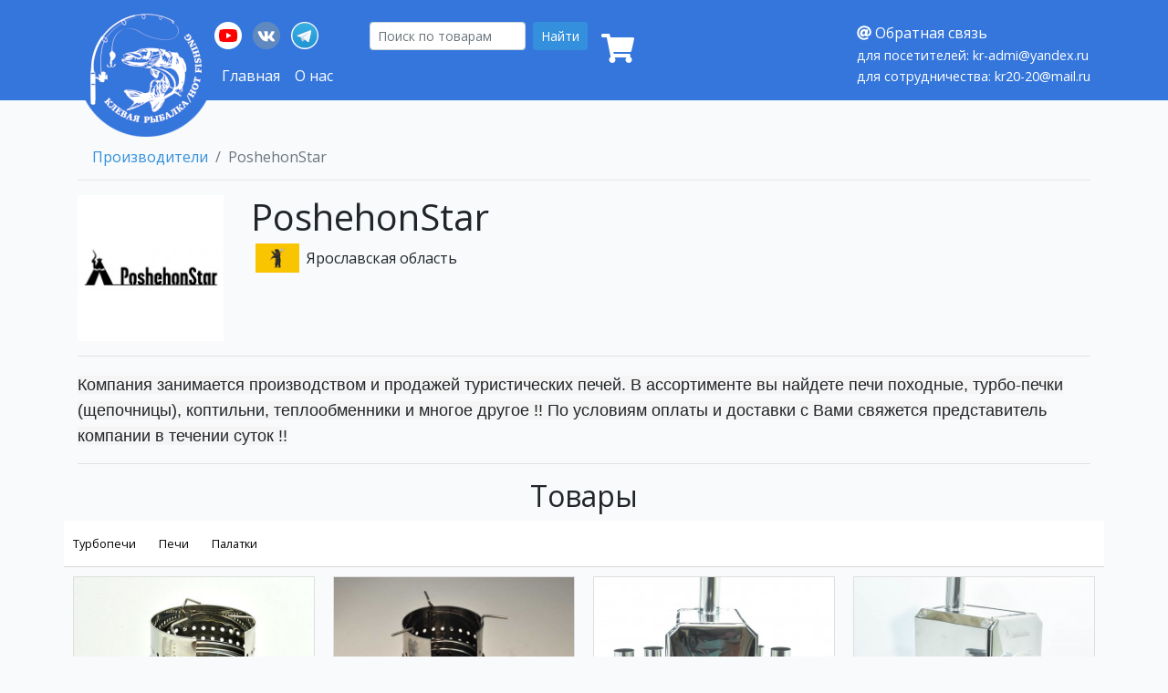

--- FILE ---
content_type: text/html; charset=UTF-8
request_url: https://hot-fishing.com/vendors/poshehonstar
body_size: 14060
content:
<!doctype html>
<html lang="en">
    <head>
        <meta charset="utf-8">
        <meta name="viewport" content="width=device-width, initial-scale=1, shrink-to-fit=no">

        <!-- CSRF Token -->
        <meta name="csrf-token" id="csrf-token" content="4cIIB4KJf3imskAY4E6TyvxeYNLuuZl7cAfEv6rs">

        <title>PoshehonStar на клёваярыбалка.рф</title>
        <meta name="description" content="Компания занимается производством и продажей туристических печей, печи походные, турбо-печки (щепочницы), коптильни, теплообменники и многое другое">

        <!-- Scripts -->
        <script src="/js/app.js?id=7e9101ccc30ac6962b42" defer></script>
        <script src="https://hot-fishing.com/owlcarousel/owl.carousel.min.js" defer></script>
        <script src="https://hot-fishing.com/owlcarousel/owl.autoheight.js" defer></script>
        <script src="https://hot-fishing.com/js/fishing3.js" defer></script>
        <script src="https://use.fontawesome.com/releases/v5.8.1/js/all.js" data-auto-replace-svg="nest"></script>

        <link rel="apple-touch-icon" sizes="180x180" href="/apple-touch-icon.png">
        <link rel="icon" type="image/png" sizes="32x32" href="/favicon-32x32.png">
        <link rel="icon" type="image/png" sizes="16x16" href="/favicon-16x16.png">
        <link rel="manifest" href="/site.webmanifest">
        <link rel="mask-icon" href="/safari-pinned-tab.svg" color="#3476dc">
        <meta name="msapplication-TileColor" content="#2b5797">
        <meta name="theme-color" content="#3476dc">

        <!-- Fonts -->
        <link rel="dns-prefetch" href="//fonts.gstatic.com">
        <link href="https://fonts.googleapis.com/css?family=Open+Sans:300,400,600,700,800&display=swap&subset=cyrillic" rel="stylesheet">

        <!-- Styles -->
        <link href="/css/app.css?id=693c822440e6ad4139e5" rel="stylesheet">
        <link href="https://hot-fishing.com/owlcarousel/assets/owl.carousel.min.css" rel="stylesheet">
        <link href="https://hot-fishing.com/owlcarousel/assets/owl.theme.default.min.css" rel="stylesheet">
        <link href="https://hot-fishing.com/css/fishing14.css" rel="stylesheet">
        <link rel="stylesheet" href="https://use.fontawesome.com/releases/v5.8.1/css/all.css" integrity="sha384-50oBUHEmvpQ+1lW4y57PTFmhCaXp0ML5d60M1M7uH2+nqUivzIebhndOJK28anvf" crossorigin="anonymous">
        <!-- Yandex.Metrika counter -->
        <script type="text/javascript" >
           (function(m,e,t,r,i,k,a){m[i]=m[i]||function(){(m[i].a=m[i].a||[]).push(arguments)};
           m[i].l=1*new Date();k=e.createElement(t),a=e.getElementsByTagName(t)[0],k.async=1,k.src=r,a.parentNode.insertBefore(k,a)})
           (window, document, "script", "https://mc.yandex.ru/metrika/tag.js", "ym");

           ym(61162297, "init", {
                clickmap:true,
                trackLinks:true,
                accurateTrackBounce:true,
                webvisor:true
           });
        </script>
        <noscript><div><img src="https://mc.yandex.ru/watch/61162297" style="position:absolute; left:-9999px;" alt="" /></div></noscript>
        <!-- /Yandex.Metrika counter -->
    </head>
    <body>
      <div id="app">
                  <nav class="navbar navbar-dark bg-primary navbar-expand-md d-flex flex-column">
            <div class="container d-flex flex-nowrap justify-content-center justify-content-md-start align-items-md-start">
        <a href="/" class="logo"><img src="/img/logo-fish-150.png" class="img-fluid"></a>

        <div class="d-md-flex flex-column align-items-start pt-md-4">
            <div class="d-flex flex-column">
                <div class="d-flex flex-row justify-content-center">
                    <div class="social d-none d-md-block">
                        <a target="_blank" href="https://www.youtube.com/channel/UCaRJiAXxS3j2dEz0FLIjEGg" class="pr-2"><img src="/img/youtube.png"></a>
<a target="_blank" href="https://vk.com/coolhotfishing" class="pr-2"><img src="/img/vk.png"></a>
<a target="_blank" href="https://t.me/Coolhotfishing" class="pr-2"><img src="/img/telegram.png"></a>
                    </div>
                    <div class="search pl-md-5 pr-2">
                        <form method="get" action="/search" class="d-flex flex-nowrap form-inline">
                            <input id="q" name="q" type="text" placeholder="Поиск по товарам" class="mr-1 mr-sm-2 form-control form-control-sm">
                            <button type="submit" class="btn btn-primary btn-sm">Найти</button>
                        </form>
                    </div>
                </div>
                <ul class="navbar-nav d-none d-md-flex pt-2">
                    <li class="nav-item">
    <a target="_self" href="/" class="nav-link">Главная</a>
</li>

<li class="nav-item">
    <a target="_self" href="/about" class="nav-link">О нас</a>
</li>
                </ul>
            </div>
        </div>

        <button class="navbar-toggler" type="button" data-toggle="collapse" data-target="#nav-collapse" aria-controls="nav-collapse" aria-expanded="false" aria-label="Toggle navigation">
            <span class="navbar-toggler-icon"></span>
        </button>
        <cart-widget></cart-widget>

        <div class="contacts d-none d-lg-block ml-auto pt-md-4">
          <div class="contacts-title"><i class="fas fa-at"></i> Обратная связь</div>
          <div class="contacts-link">для посетителей: kr-admi@yandex.ru</div>
          <div class="contacts-link">для сотрудничества: kr20-20@mail.ru</div>
        </div>
    </div>
    <div class="container-sm d-md-none">
        <div id="nav-collapse" class="pl-3 pl-sm-0 navbar-collapse collapse">
            <ul class="navbar-nav">
                <li class="nav-item">
    <a target="_self" href="/" class="nav-link">Главная</a>
</li>

<li class="nav-item">
    <a target="_self" href="/about" class="nav-link">О нас</a>
</li>
            </ul>
            <div class="social py-2 d-block d-md-none">
                <a target="_blank" href="https://www.youtube.com/channel/UCaRJiAXxS3j2dEz0FLIjEGg" class="pr-2"><img src="/img/youtube.png"></a>
<a target="_blank" href="https://vk.com/coolhotfishing" class="pr-2"><img src="/img/vk.png"></a>
<a target="_blank" href="https://t.me/Coolhotfishing" class="pr-2"><img src="/img/telegram.png"></a>
            </div>
        </div>
    </div>
          </nav>
        
        <div class="container pt-2">
            <ol class="breadcrumb d-none d-md-flex">
        
                            <li class="breadcrumb-item"><a href="https://hot-fishing.com">Производители</a></li>
            
        
                            <li class="breadcrumb-item active">PoshehonStar</li>
            
            </ol>


  <div class="row vendor-description">
    <div id="vendor-logo" class="col-3 col-md-2 text-center">
      <div class="item" data-src="https://hot-fishing.com/storage/img/vendors/5ed4eff6da943.jpg">
          <img class="img-fluid" src="https://hot-fishing.com/storage/img/vendors/5ed4eff6da943.jpg">
      </div>
    </div>
    <div class="col-9 col-md-10">
      <h1 class="mb-0">PoshehonStar</h1>
      <div class="d-flex align-items-center region">
         <img src="https://hot-fishing.com/storage/img/regions/r76.png" alt="Ярославская область"><span class="pl-2">Ярославская область</span>
      </div>
    </div>
  </div>
  <hr>
  <p><span style="font-size: 18px;">﻿</span><span style="font-family: Tahoma, Arial, Helvetica, Geneva, sans-serif; font-size: 18px; background-color: rgb(245, 245, 245);">Компания занимается производством и продажей туристических печей. В ассортименте вы найдете печи походные, турбо-печки (щепочницы), коптильни, теплообменники и многое другое !! По условиям оплаты и доставки с Вами свяжется представитель компании в течении суток !!</span><br></p>
  <hr>
  <h2 class="text-center">Товары</h2>
  <products-filter
    :categories="[{&quot;id&quot;:36,&quot;title&quot;:&quot;\u0422\u0443\u0440\u0431\u043e\u043f\u0435\u0447\u0438&quot;},{&quot;id&quot;:3,&quot;title&quot;:&quot;\u041f\u0435\u0447\u0438&quot;},{&quot;id&quot;:42,&quot;title&quot;:&quot;\u041f\u0430\u043b\u0430\u0442\u043a\u0438&quot;}]"
    :vendor="{&quot;id&quot;:21,&quot;created_at&quot;:&quot;2020-06-01 12:09:27&quot;,&quot;updated_at&quot;:&quot;2022-12-30 14:21:44&quot;,&quot;deleted_at&quot;:null,&quot;title&quot;:&quot;PoshehonStar&quot;,&quot;alias&quot;:&quot;poshehonstar&quot;,&quot;description&quot;:&quot;&lt;p&gt;&lt;span style=\&quot;font-size: 18px;\&quot;&gt;\ufeff&lt;\/span&gt;&lt;span style=\&quot;font-family: Tahoma, Arial, Helvetica, Geneva, sans-serif; font-size: 18px; background-color: rgb(245, 245, 245);\&quot;&gt;\u041a\u043e\u043c\u043f\u0430\u043d\u0438\u044f \u0437\u0430\u043d\u0438\u043c\u0430\u0435\u0442\u0441\u044f \u043f\u0440\u043e\u0438\u0437\u0432\u043e\u0434\u0441\u0442\u0432\u043e\u043c \u0438 \u043f\u0440\u043e\u0434\u0430\u0436\u0435\u0439 \u0442\u0443\u0440\u0438\u0441\u0442\u0438\u0447\u0435\u0441\u043a\u0438\u0445 \u043f\u0435\u0447\u0435\u0439. \u0412 \u0430\u0441\u0441\u043e\u0440\u0442\u0438\u043c\u0435\u043d\u0442\u0435 \u0432\u044b \u043d\u0430\u0439\u0434\u0435\u0442\u0435 \u043f\u0435\u0447\u0438 \u043f\u043e\u0445\u043e\u0434\u043d\u044b\u0435, \u0442\u0443\u0440\u0431\u043e-\u043f\u0435\u0447\u043a\u0438 (\u0449\u0435\u043f\u043e\u0447\u043d\u0438\u0446\u044b), \u043a\u043e\u043f\u0442\u0438\u043b\u044c\u043d\u0438, \u0442\u0435\u043f\u043b\u043e\u043e\u0431\u043c\u0435\u043d\u043d\u0438\u043a\u0438 \u0438 \u043c\u043d\u043e\u0433\u043e\u0435 \u0434\u0440\u0443\u0433\u043e\u0435 !! \u041f\u043e \u0443\u0441\u043b\u043e\u0432\u0438\u044f\u043c \u043e\u043f\u043b\u0430\u0442\u044b \u0438 \u0434\u043e\u0441\u0442\u0430\u0432\u043a\u0438 \u0441 \u0412\u0430\u043c\u0438 \u0441\u0432\u044f\u0436\u0435\u0442\u0441\u044f \u043f\u0440\u0435\u0434\u0441\u0442\u0430\u0432\u0438\u0442\u0435\u043b\u044c \u043a\u043e\u043c\u043f\u0430\u043d\u0438\u0438 \u0432 \u0442\u0435\u0447\u0435\u043d\u0438\u0438 \u0441\u0443\u0442\u043e\u043a !!&lt;\/span&gt;&lt;br&gt;&lt;\/p&gt;&quot;,&quot;introtext&quot;:&quot;\u041a\u043e\u043c\u043f\u0430\u043d\u0438\u044f \u0437\u0430\u043d\u0438\u043c\u0430\u0435\u0442\u0441\u044f \u043f\u0440\u043e\u0438\u0437\u0432\u043e\u0434\u0441\u0442\u0432\u043e\u043c \u0438 \u043f\u0440\u043e\u0434\u0430\u0436\u0435\u0439 \u0442\u0443\u0440\u0438\u0441\u0442\u0438\u0447\u0435\u0441\u043a\u0438\u0445 \u043f\u0435\u0447\u0435\u0439, \u043f\u0435\u0447\u0438 \u043f\u043e\u0445\u043e\u0434\u043d\u044b\u0435, \u0442\u0443\u0440\u0431\u043e-\u043f\u0435\u0447\u043a\u0438 (\u0449\u0435\u043f\u043e\u0447\u043d\u0438\u0446\u044b), \u043a\u043e\u043f\u0442\u0438\u043b\u044c\u043d\u0438, \u0442\u0435\u043f\u043b\u043e\u043e\u0431\u043c\u0435\u043d\u043d\u0438\u043a\u0438 \u0438 \u043c\u043d\u043e\u0433\u043e\u0435 \u0434\u0440\u0443\u0433\u043e\u0435&quot;,&quot;published&quot;:1,&quot;image&quot;:&quot;https:\/\/hot-fishing.com\/storage\/img\/vendors\/5ed4eff6da943.jpg&quot;,&quot;thumbnail&quot;:&quot;https:\/\/hot-fishing.com\/storage\/img\/vendors\/thumbnails\/5ed4eff6da943.jpg&quot;,&quot;region_id&quot;:76,&quot;order_index&quot;:5,&quot;edit_route&quot;:&quot;https:\/\/hot-fishing.com\/manager\/vendors\/21\/edit&quot;,&quot;url&quot;:&quot;https:\/\/hot-fishing.com\/vendors\/poshehonstar&quot;,&quot;region_name&quot;:&quot;\u042f\u0440\u043e\u0441\u043b\u0430\u0432\u0441\u043a\u0430\u044f \u043e\u0431\u043b\u0430\u0441\u0442\u044c&quot;,&quot;region&quot;:{&quot;id&quot;:76,&quot;code&quot;:&quot;76&quot;,&quot;name&quot;:&quot;\u042f\u0440\u043e\u0441\u043b\u0430\u0432\u0441\u043a\u0430\u044f \u043e\u0431\u043b\u0430\u0441\u0442\u044c&quot;,&quot;logo&quot;:&quot;https:\/\/hot-fishing.com\/storage\/img\/regions\/r76.png&quot;}}"
    :products="[{&quot;id&quot;:145,&quot;created_at&quot;:&quot;2020-06-03 09:00:24&quot;,&quot;updated_at&quot;:&quot;2025-08-18 11:19:23&quot;,&quot;deleted_at&quot;:null,&quot;article&quot;:&quot;\u043f\u04411500&quot;,&quot;title&quot;:&quot;\u0422\u0443\u0440\u0431\u043e-\u043f\u0435\u0447\u043a\u0430 PS1500&quot;,&quot;alias&quot;:&quot;turbo-pechka-ps1500t&quot;,&quot;description&quot;:&quot;&lt;p style=\&quot;margin-right: 0px; margin-bottom: 15px; margin-left: 0px; padding: 0px; border: 0px; outline: 0px; font-size: 13px; background: rgb(245, 245, 245); font-family: Tahoma, Arial, Helvetica, Geneva, sans-serif;\&quot;&gt;&lt;span style=\&quot;margin: 0px; padding: 0px; border: 0px; outline: 0px; background: transparent;\&quot;&gt;&lt;img src=\&quot;http:\/\/poshehonstar.ru\/files\/products\/Turbostove_PS1500t_4.300x300.jpg?d6749f78513acb775e65637dc5472b53\&quot; style=\&quot;font-family: &amp;quot;Open Sans&amp;quot;, sans-serif; font-size: 1rem;\&quot;&gt;&lt;\/span&gt;&lt;\/p&gt;&lt;p style=\&quot;margin-right: 0px; margin-bottom: 15px; margin-left: 0px; padding: 0px; border: 0px; outline: 0px; font-size: 13px; background: rgb(245, 245, 245); font-family: Tahoma, Arial, Helvetica, Geneva, sans-serif;\&quot;&gt;&lt;span style=\&quot;margin: 0px; padding: 0px; border: 0px; outline: 0px; background: transparent;\&quot;&gt;\u041f\u0435\u0447\u043a\u0430 \u0449\u0435\u043f\u043e\u0447\u043d\u0438\u0446\u0430 \u043f\u0440\u0435\u043a\u0440\u0430\u0441\u043d\u0430\u044f \u0430\u043b\u044c\u0442\u0435\u0440\u043d\u0430\u0442\u0438\u0432\u0430 \u0433\u0430\u0437\u043e\u0432\u044b\u043c \u0438 \u043a\u0435\u0440\u043e\u0441\u0438\u043d\u043e\u0432\u044b\u043c \u0433\u043e\u0440\u0435\u043b\u043a\u0430\u043c, \u0442.\u043a. \u043d\u0435 \u0442\u0440\u0435\u0431\u0443\u0435\u0442\u0441\u044f \u043d\u043e\u0441\u0438\u0442\u044c \u0441 \u0441\u043e\u0431\u043e\u0439 \u0442\u043e\u043f\u043b\u0438\u0432\u043e.&lt;\/span&gt;&lt;\/p&gt;&lt;p style=\&quot;margin-right: 0px; margin-bottom: 15px; margin-left: 0px; padding: 0px; border: 0px; outline: 0px; font-size: 13px; background: rgb(245, 245, 245); font-family: Tahoma, Arial, Helvetica, Geneva, sans-serif;\&quot;&gt;&lt;span style=\&quot;margin: 0px; padding: 0px; border: 0px; outline: 0px; background: transparent;\&quot;&gt;\u0414\u0440\u043e\u0432\u044f\u043d\u0430\u044f \u0449\u0435\u043f\u043e\u0447\u043d\u0438\u0446\u0430 \u0432 \u043e\u0442\u043b\u0438\u0447\u0438\u0438 \u043e\u0442 \u0433\u0430\u0437\u0430 \u0441\u0442\u0430\u0431\u0438\u043b\u044c\u043d\u043e \u0440\u0430\u0431\u043e\u0442\u0430\u0435\u0442 \u043f\u0440\u0438 \u043e\u0442\u0440\u0438\u0446\u0430\u0442\u0435\u043b\u044c\u043d\u044b\u0445 \u0442\u0435\u043c\u043f\u0435\u0440\u0430\u0442\u0443\u0440\u0430\u0445 \u0438 \u0431\u043e\u043b\u0435\u0435 \u043d\u0430\u0434\u0435\u0436\u043d\u0430 \u0438 \u0431\u0435\u0437\u043e\u043f\u0430\u0441\u043d\u0430 \u0447\u0435\u043c \u0431\u0435\u043d\u0437\u0438\u043d\u043e\u0432\u044b\u0435 \u0438 \u043a\u0435\u0440\u043e\u0441\u0438\u043d\u043e\u0432\u044b\u0435 \u0433\u043e\u0440\u0435\u043b\u043a\u0438.&lt;br&gt;\u0412 \u043e\u0442\u043b\u0438\u0447\u0438\u0435 \u043e\u0442 \u043a\u043e\u0441\u0442\u0440\u0430 \u043d\u0435 \u0442\u0440\u0435\u0431\u0443\u0435\u0442 \u0443\u0441\u0442\u0440\u043e\u0439\u0441\u0442\u0432\u0430 \u043a\u043e\u0441\u0442\u0440\u0438\u0449\u0430 \u0438 \u0437\u0430\u0433\u043e\u0442\u043e\u0432\u043a\u0438 \u0431\u043e\u043b\u044c\u0448\u043e\u0433\u043e \u043a\u043e\u043b\u0438\u0447\u0435\u0441\u0442\u0432\u0430 \u0434\u0440\u043e\u0432.&lt;br&gt;&lt;\/span&gt;&lt;span style=\&quot;margin: 0px; padding: 0px; border: 0px; outline: 0px; background: transparent;\&quot;&gt;\u042d\u0442\u043e \u044d\u043a\u043e\u043d\u043e\u043c\u0438\u0442 \u043c\u0430\u0441\u0441\u0443 \u0432\u0440\u0435\u043c\u0435\u043d\u0438 \u0438 \u0441\u0438\u043b \u043a\u043e\u0433\u0434\u0430 \u043d\u0443\u0436\u043d\u043e \u0431\u044b\u0441\u0442\u0440\u043e \u043f\u0440\u0438\u0433\u043e\u0442\u043e\u0432\u0438\u0442\u044c \u043f\u0438\u0449\u0443 \u0438\u043b\u0438 \u0432\u0441\u043a\u0438\u043f\u044f\u0442\u0438\u0442\u044c \u0447\u0430\u0439\u043a\u0443.&lt;\/span&gt;&lt;span style=\&quot;margin: 0px; padding: 0px; border: 0px; outline: 0px; background: transparent;\&quot;&gt;&amp;nbsp;&lt;\/span&gt;&lt;\/p&gt;&lt;p style=\&quot;margin-right: 0px; margin-bottom: 15px; margin-left: 0px; padding: 0px; border: 0px; outline: 0px; font-size: 13px; background: rgb(245, 245, 245); font-family: Tahoma, Arial, Helvetica, Geneva, sans-serif;\&quot;&gt;&lt;span style=\&quot;margin: 0px; padding: 0px; border: 0px; outline: 0px; background: transparent;\&quot;&gt;\u0422\u0443\u0440\u0431\u043e-\u043f\u0435\u0447\u043a\u0430 PS1500 \u0440\u0430\u0441\u0441\u0447\u0438\u0442\u0430\u043d\u0430 \u043d\u0430 \u043a\u043e\u0442\u0435\u043b \u0434\u043e 5\u043b. \u0447\u0442\u043e \u0434\u043e\u0441\u0442\u0430\u0442\u043e\u0447\u043d\u043e \u043d\u0430 \u043a\u043e\u043c\u043f\u0430\u043d\u0438\u044e 2-5 \u0447\u0435\u043b\u043e\u0432\u0435\u043a&lt;\/span&gt;&lt;\/p&gt;&lt;p style=\&quot;margin-right: 0px; margin-bottom: 15px; margin-left: 0px; padding: 0px; border: 0px; outline: 0px; font-size: 13px; background: rgb(245, 245, 245); font-family: Tahoma, Arial, Helvetica, Geneva, sans-serif;\&quot;&gt;\u0411\u043b\u0430\u0433\u043e\u0434\u0430\u0440\u044f \u043d\u0430\u0433\u043d\u0435\u0442\u0430\u0442\u0435\u043b\u044e, &amp;nbsp;\u0442\u0443\u0440\u0431\u043e\u043f\u0435\u0447\u044c \u0440\u0430\u0437\u0432\u0438\u0432\u0430\u0435\u0442 \u0432\u044b\u0441\u043e\u043a\u0443\u044e \u043c\u043e\u0449\u043d\u043e\u0441\u0442\u044c, \u0447\u0442\u043e \u043f\u043e\u0437\u0432\u043e\u043b\u044f\u0435\u0442 \u043a\u0438\u043f\u044f\u0442\u0438\u0442\u044c \u0432\u043e\u0434\u0443 \u0437\u0430 \u0441\u0447\u0438\u0442\u0430\u043d\u043d\u044b\u0435 \u043c\u0438\u043d\u0443\u0442\u044b.&lt;br&gt;&lt;span style=\&quot;margin: 0px; padding: 0px; border: 0px; outline: 0px; background: transparent;\&quot;&gt;\u0413\u043e\u0440\u0435\u043d\u0438\u0435 \u043f\u0440\u0438 \u0438\u0437\u0431\u044b\u0442\u043a\u0435 \u043a\u0438\u0441\u043b\u043e\u0440\u043e\u0434\u0430 \u043f\u0440\u043e\u0438\u0441\u0445\u043e\u0434\u0438\u0442 \u043d\u0430\u043c\u043d\u043e\u0433\u043e \u044d\u0444\u0444\u0435\u043a\u0442\u0438\u0432\u043d\u0435\u0435 \u0434\u0430\u0436\u0435 \u043f\u0440\u0438 \u0438\u0441\u043f\u043e\u043b\u044c\u0437\u043e\u0432\u0430\u043d\u0438\u0438 \u0441\u044b\u0440\u044b\u0445 \u0434\u0440\u043e\u0432.&lt;\/span&gt;&lt;\/p&gt;&lt;p style=\&quot;margin-right: 0px; margin-bottom: 15px; margin-left: 0px; padding: 0px; border: 0px; outline: 0px; font-size: 13px; background: rgb(245, 245, 245); font-family: Tahoma, Arial, Helvetica, Geneva, sans-serif;\&quot;&gt;&lt;span style=\&quot;margin: 0px; padding: 0px; border: 0px; outline: 0px; background: transparent;\&quot;&gt;\u0412 \u043a\u0430\u0447\u0435\u0441\u0442\u0432\u0435 \u0433\u043e\u0440\u044e\u0447\u0435\u0433\u043e \u043c\u043e\u0436\u043d\u043e \u0438\u0441\u043f\u043e\u043b\u044c\u0437\u0432\u0430\u0442\u044c \u043b\u044e\u0431\u043e\u0439 \u043f\u043e\u0434\u0440\u0443\u0447\u043d\u044b\u0439 \u043c\u0430\u0442\u0435\u0440\u0438\u0430\u043b:&lt;br&gt;\u0414\u0440\u043e\u0432\u0430, \u0432\u0435\u0442\u043a\u0438, \u0448\u0438\u0448\u043a\u0438, \u0434\u0440\u0435\u0432\u0435\u0441\u043d\u044b\u0439 \u0443\u0433\u043e\u043b\u044c, \u0442\u043e\u0440\u0444, \u0441\u0443\u0445\u0443\u044e \u0442\u0440\u0430\u0432\u0443.&lt;\/span&gt;&lt;\/p&gt;&lt;p style=\&quot;margin-right: 0px; margin-bottom: 15px; margin-left: 0px; padding: 0px; border: 0px; outline: 0px; font-size: 13px; background: rgb(245, 245, 245); font-family: Tahoma, Arial, Helvetica, Geneva, sans-serif;\&quot;&gt;&lt;span style=\&quot;margin: 0px; padding: 0px; border: 0px; outline: 0px; background: transparent;\&quot;&gt;\u0412 \u043a\u043e\u043c\u043f\u043b\u0435\u043a\u0442 \u0432\u0445\u043e\u0434\u0438\u0442: \u043f&lt;\/span&gt;&lt;span style=\&quot;background-color: rgb(240, 240, 240);\&quot;&gt;\u0435\u0447\u043a\u0430, \u0431\u043b\u043e\u043a \u043d\u0430\u0433\u043d\u0435\u0442\u0430\u0442\u0435\u043b\u044f, \u0447\u0435\u0445\u043e\u043b, \u0438\u043d\u0441\u0442\u0440\u0443\u043a\u0446\u0438\u044f&lt;\/span&gt;&lt;\/p&gt;&quot;,&quot;introtext&quot;:&quot;\u0422\u0443\u0440\u0431\u043e-\u043f\u0435\u0447\u043a\u0430 \u0449\u0435\u043f\u043e\u0447\u043d\u0438\u0446\u0430 \u0434\u043b\u044f \u0431\u044b\u0441\u0442\u0440\u043e\u0433\u043e \u043f\u0440\u0438\u0433\u043e\u0442\u043e\u0432\u043b\u0435\u043d\u0438\u044f \u043f\u0438\u0449\u0438 \u043d\u0430 \u043f\u0440\u0438\u0440\u043e\u0434\u0435&quot;,&quot;published&quot;:1,&quot;image&quot;:&quot;https:\/\/hot-fishing.com\/storage\/img\/products\/default_photo_thumbnail.jpg&quot;,&quot;thumbnail&quot;:&quot;https:\/\/hot-fishing.com\/storage\/img\/products\/145\/thumbnail.jpg&quot;,&quot;price&quot;:3700,&quot;old_price&quot;:0,&quot;remains&quot;:910,&quot;vendor_id&quot;:21,&quot;reserve&quot;:-2,&quot;sales&quot;:113,&quot;order_index&quot;:1,&quot;url&quot;:&quot;https:\/\/hot-fishing.com\/vendors\/poshehonstar\/turbo-pechka-ps1500t&quot;,&quot;edit_route&quot;:&quot;https:\/\/hot-fishing.com\/manager\/vendors\/21\/products\/145\/edit&quot;,&quot;vendor&quot;:{&quot;id&quot;:21,&quot;created_at&quot;:&quot;2020-06-01 12:09:27&quot;,&quot;updated_at&quot;:&quot;2022-12-30 14:21:44&quot;,&quot;deleted_at&quot;:null,&quot;title&quot;:&quot;PoshehonStar&quot;,&quot;alias&quot;:&quot;poshehonstar&quot;,&quot;description&quot;:&quot;&lt;p&gt;&lt;span style=\&quot;font-size: 18px;\&quot;&gt;\ufeff&lt;\/span&gt;&lt;span style=\&quot;font-family: Tahoma, Arial, Helvetica, Geneva, sans-serif; font-size: 18px; background-color: rgb(245, 245, 245);\&quot;&gt;\u041a\u043e\u043c\u043f\u0430\u043d\u0438\u044f \u0437\u0430\u043d\u0438\u043c\u0430\u0435\u0442\u0441\u044f \u043f\u0440\u043e\u0438\u0437\u0432\u043e\u0434\u0441\u0442\u0432\u043e\u043c \u0438 \u043f\u0440\u043e\u0434\u0430\u0436\u0435\u0439 \u0442\u0443\u0440\u0438\u0441\u0442\u0438\u0447\u0435\u0441\u043a\u0438\u0445 \u043f\u0435\u0447\u0435\u0439. \u0412 \u0430\u0441\u0441\u043e\u0440\u0442\u0438\u043c\u0435\u043d\u0442\u0435 \u0432\u044b \u043d\u0430\u0439\u0434\u0435\u0442\u0435 \u043f\u0435\u0447\u0438 \u043f\u043e\u0445\u043e\u0434\u043d\u044b\u0435, \u0442\u0443\u0440\u0431\u043e-\u043f\u0435\u0447\u043a\u0438 (\u0449\u0435\u043f\u043e\u0447\u043d\u0438\u0446\u044b), \u043a\u043e\u043f\u0442\u0438\u043b\u044c\u043d\u0438, \u0442\u0435\u043f\u043b\u043e\u043e\u0431\u043c\u0435\u043d\u043d\u0438\u043a\u0438 \u0438 \u043c\u043d\u043e\u0433\u043e\u0435 \u0434\u0440\u0443\u0433\u043e\u0435 !! \u041f\u043e \u0443\u0441\u043b\u043e\u0432\u0438\u044f\u043c \u043e\u043f\u043b\u0430\u0442\u044b \u0438 \u0434\u043e\u0441\u0442\u0430\u0432\u043a\u0438 \u0441 \u0412\u0430\u043c\u0438 \u0441\u0432\u044f\u0436\u0435\u0442\u0441\u044f \u043f\u0440\u0435\u0434\u0441\u0442\u0430\u0432\u0438\u0442\u0435\u043b\u044c \u043a\u043e\u043c\u043f\u0430\u043d\u0438\u0438 \u0432 \u0442\u0435\u0447\u0435\u043d\u0438\u0438 \u0441\u0443\u0442\u043e\u043a !!&lt;\/span&gt;&lt;br&gt;&lt;\/p&gt;&quot;,&quot;introtext&quot;:&quot;\u041a\u043e\u043c\u043f\u0430\u043d\u0438\u044f \u0437\u0430\u043d\u0438\u043c\u0430\u0435\u0442\u0441\u044f \u043f\u0440\u043e\u0438\u0437\u0432\u043e\u0434\u0441\u0442\u0432\u043e\u043c \u0438 \u043f\u0440\u043e\u0434\u0430\u0436\u0435\u0439 \u0442\u0443\u0440\u0438\u0441\u0442\u0438\u0447\u0435\u0441\u043a\u0438\u0445 \u043f\u0435\u0447\u0435\u0439, \u043f\u0435\u0447\u0438 \u043f\u043e\u0445\u043e\u0434\u043d\u044b\u0435, \u0442\u0443\u0440\u0431\u043e-\u043f\u0435\u0447\u043a\u0438 (\u0449\u0435\u043f\u043e\u0447\u043d\u0438\u0446\u044b), \u043a\u043e\u043f\u0442\u0438\u043b\u044c\u043d\u0438, \u0442\u0435\u043f\u043b\u043e\u043e\u0431\u043c\u0435\u043d\u043d\u0438\u043a\u0438 \u0438 \u043c\u043d\u043e\u0433\u043e\u0435 \u0434\u0440\u0443\u0433\u043e\u0435&quot;,&quot;published&quot;:1,&quot;image&quot;:&quot;https:\/\/hot-fishing.com\/storage\/img\/vendors\/5ed4eff6da943.jpg&quot;,&quot;thumbnail&quot;:&quot;https:\/\/hot-fishing.com\/storage\/img\/vendors\/thumbnails\/5ed4eff6da943.jpg&quot;,&quot;region_id&quot;:76,&quot;order_index&quot;:5,&quot;edit_route&quot;:&quot;https:\/\/hot-fishing.com\/manager\/vendors\/21\/edit&quot;,&quot;url&quot;:&quot;https:\/\/hot-fishing.com\/vendors\/poshehonstar&quot;,&quot;region_name&quot;:&quot;\u042f\u0440\u043e\u0441\u043b\u0430\u0432\u0441\u043a\u0430\u044f \u043e\u0431\u043b\u0430\u0441\u0442\u044c&quot;}},{&quot;id&quot;:147,&quot;created_at&quot;:&quot;2020-06-04 09:46:02&quot;,&quot;updated_at&quot;:&quot;2025-03-31 07:56:48&quot;,&quot;deleted_at&quot;:null,&quot;article&quot;:&quot;\u043f\u0441600&quot;,&quot;title&quot;:&quot;\u0422\u0443\u0440\u0431\u043e-\u043f\u0435\u0447\u043a\u0430 PS600&quot;,&quot;alias&quot;:&quot;turbo-pechka-ps600t&quot;,&quot;description&quot;:&quot;&lt;p&gt;&lt;span style=\&quot;background-color: rgb(245, 245, 245); font-family: Tahoma, Arial, Helvetica, Geneva, sans-serif; font-size: 13px;\&quot;&gt;\u041f\u0435\u0447\u043a\u0430 \u0449\u0435\u043f\u043e\u0447\u043d\u0438\u0446\u0430 \u043f\u0440\u0435\u043a\u0440\u0430\u0441\u043d\u0430\u044f \u0430\u043b\u044c\u0442\u0435\u0440\u043d\u0430\u0442\u0438\u0432\u0430 \u0433\u0430\u0437\u043e\u0432\u044b\u043c \u0438 \u043a\u0435\u0440\u043e\u0441\u0438\u043d\u043e\u0432\u044b\u043c \u0433\u043e\u0440\u0435\u043b\u043a\u0430\u043c, \u0442.\u043a. \u043d\u0435 \u0442\u0440\u0435\u0431\u0443\u0435\u0442\u0441\u044f \u043d\u043e\u0441\u0438\u0442\u044c \u0441 \u0441\u043e\u0431\u043e\u0439 \u0442\u043e\u043f\u043b\u0438\u0432\u043e.&lt;\/span&gt;&lt;br&gt;&lt;\/p&gt;&lt;p&gt;&lt;span style=\&quot;margin: 0px; padding: 0px; border: 0px; outline: 0px; font-size: 13px; background: rgb(245, 245, 245); font-family: Tahoma, Arial, Helvetica, Geneva, sans-serif;\&quot;&gt;\u0414\u0440\u043e\u0432\u044f\u043d\u0430\u044f \u0449\u0435\u043f\u043e\u0447\u043d\u0438\u0446\u0430 \u0432 \u043e\u0442\u043b\u0438\u0447\u0438\u0438 \u043e\u0442 \u0433\u0430\u0437\u0430 \u0441\u0442\u0430\u0431\u0438\u043b\u044c\u043d\u043e \u0440\u0430\u0431\u043e\u0442\u0430\u0435\u0442 \u043f\u0440\u0438 \u043e\u0442\u0440\u0438\u0446\u0430\u0442\u0435\u043b\u044c\u043d\u044b\u0445 \u0442\u0435\u043c\u043f\u0435\u0440\u0430\u0442\u0443\u0440\u0430\u0445 \u0438 \u0431\u043e\u043b\u0435\u0435 \u043d\u0430\u0434\u0435\u0436\u043d\u0430 \u0438 \u0431\u0435\u0437\u043e\u043f\u0430\u0441\u043d\u0430, \u0447\u0435\u043c \u0431\u0435\u043d\u0437\u0438\u043d\u043e\u0432\u044b\u0435 \u0438 \u043a\u0435\u0440\u043e\u0441\u0438\u043d\u043e\u0432\u044b\u0435 \u0433\u043e\u0440\u0435\u043b\u043a\u0438.&lt;br&gt;\u0412 \u043e\u0442\u043b\u0438\u0447\u0438\u0435 \u043e\u0442 \u043a\u043e\u0441\u0442\u0440\u0430, \u043d\u0435 \u0442\u0440\u0435\u0431\u0443\u0435\u0442 \u0443\u0441\u0442\u0440\u043e\u0439\u0441\u0442\u0432\u0430 \u043a\u043e\u0441\u0442\u0440\u0438\u0449\u0430 \u0438 \u0437\u0430\u0433\u043e\u0442\u043e\u0432\u043a\u0438 \u0431\u043e\u043b\u044c\u0448\u043e\u0433\u043e \u043a\u043e\u043b\u0438\u0447\u0435\u0441\u0442\u0432\u0430 \u0434\u0440\u043e\u0432.&lt;\/span&gt;&lt;\/p&gt;&lt;p style=\&quot;margin-right: 0px; margin-bottom: 15px; margin-left: 0px; padding: 0px; border: 0px; outline: 0px; font-size: 13px; background: rgb(245, 245, 245); font-family: Tahoma, Arial, Helvetica, Geneva, sans-serif;\&quot;&gt;&lt;span style=\&quot;margin: 0px; padding: 0px; border: 0px; outline: 0px; background: transparent;\&quot;&gt;\u042d\u0442\u043e \u044d\u043a\u043e\u043d\u043e\u043c\u0438\u0442 \u043c\u0430\u0441\u0441\u0443 \u0432\u0440\u0435\u043c\u0435\u043d\u0438 \u0438 \u0441\u0438\u043b \u043a\u043e\u0433\u0434\u0430 \u043d\u0443\u0436\u043d\u043e \u0431\u044b\u0441\u0442\u0440\u043e \u043f\u0440\u0438\u0433\u043e\u0442\u043e\u0432\u0438\u0442\u044c \u043f\u0438\u0449\u0443 \u0438\u043b\u0438 \u0432\u0441\u043a\u0438\u043f\u044f\u0442\u0438\u0442\u044c \u0447\u0430\u0439\u043a\u0443.&lt;\/span&gt;&lt;span style=\&quot;margin: 0px; padding: 0px; border: 0px; outline: 0px; background: transparent;\&quot;&gt;&amp;nbsp;&lt;\/span&gt;&lt;\/p&gt;&lt;p style=\&quot;margin-right: 0px; margin-bottom: 15px; margin-left: 0px; padding: 0px; border: 0px; outline: 0px; font-size: 13px; background: rgb(245, 245, 245); font-family: Tahoma, Arial, Helvetica, Geneva, sans-serif;\&quot;&gt;&lt;span style=\&quot;margin: 0px; padding: 0px; border: 0px; outline: 0px; background: transparent;\&quot;&gt;\u0422\u0443\u0440\u0431\u043e-\u043f\u0435\u0447\u043a\u0430 PS600 \u0440\u0430\u0441\u0441\u0447\u0438\u0442\u0430\u043d\u0430 \u043d\u0430 \u043a\u043e\u0442\u0435\u043b \u0434\u043e 3 \u043b. \u0447\u0442\u043e \u0434\u043e\u0441\u0442\u0430\u0442\u043e\u0447\u043d\u043e \u043d\u0430 \u043a\u043e\u043c\u043f\u0430\u043d\u0438\u044e 1-3 \u0447\u0435\u043b\u043e\u0432\u0435\u043a&lt;\/span&gt;&lt;\/p&gt;&lt;p&gt;&lt;span style=\&quot;margin: 0px; padding: 0px; border: 0px; outline: 0px; font-size: 13px; background: rgb(245, 245, 245); font-family: Tahoma, Arial, Helvetica, Geneva, sans-serif;\&quot;&gt;&lt;\/span&gt;&lt;\/p&gt;&lt;p style=\&quot;margin-right: 0px; margin-bottom: 15px; margin-left: 0px; padding: 0px; border: 0px; outline: 0px; font-size: 13px; background: rgb(245, 245, 245); font-family: Tahoma, Arial, Helvetica, Geneva, sans-serif;\&quot;&gt;\u0411\u043b\u0430\u0433\u043e\u0434\u0430\u0440\u044f \u043d\u0430\u0433\u043d\u0435\u0442\u0430\u0442\u0435\u043b\u044e, &amp;nbsp;\u0442\u0443\u0440\u0431\u043e\u043f\u0435\u0447\u044c \u0440\u0430\u0437\u0432\u0438\u0432\u0430\u0435\u0442 \u0432\u044b\u0441\u043e\u043a\u0443\u044e \u043c\u043e\u0449\u043d\u043e\u0441\u0442\u044c, \u0447\u0442\u043e \u043f\u043e\u0437\u0432\u043e\u043b\u044f\u0435\u0442 \u043a\u0438\u043f\u044f\u0442\u0438\u0442\u044c \u0432\u043e\u0434\u0443 \u0437\u0430 \u0441\u0447\u0438\u0442\u0430\u043d\u043d\u044b\u0435 \u043c\u0438\u043d\u0443\u0442\u044b.&lt;br&gt;&lt;span style=\&quot;margin: 0px; padding: 0px; border: 0px; outline: 0px; background: transparent;\&quot;&gt;\u0413\u043e\u0440\u0435\u043d\u0438\u0435 \u043f\u0440\u0438 \u0438\u0437\u0431\u044b\u0442\u043a\u0435 \u043a\u0438\u0441\u043b\u043e\u0440\u043e\u0434\u0430 \u043f\u0440\u043e\u0438\u0441\u0445\u043e\u0434\u0438\u0442 \u043d\u0430\u043c\u043d\u043e\u0433\u043e \u044d\u0444\u0444\u0435\u043a\u0442\u0438\u0432\u043d\u0435\u0435 \u0434\u0430\u0436\u0435 \u043f\u0440\u0438 \u0438\u0441\u043f\u043e\u043b\u044c\u0437\u043e\u0432\u0430\u043d\u0438\u0438 \u0441\u044b\u0440\u044b\u0445 \u0434\u0440\u043e\u0432.&lt;\/span&gt;&lt;\/p&gt;&lt;p style=\&quot;margin-right: 0px; margin-bottom: 15px; margin-left: 0px; padding: 0px; border: 0px; outline: 0px; font-size: 13px; background: rgb(245, 245, 245); font-family: Tahoma, Arial, Helvetica, Geneva, sans-serif;\&quot;&gt;&lt;span style=\&quot;margin: 0px; padding: 0px; border: 0px; outline: 0px; background: transparent;\&quot;&gt;\u0412 \u043a\u0430\u0447\u0435\u0441\u0442\u0432\u0435 \u0433\u043e\u0440\u044e\u0447\u0435\u0433\u043e \u043c\u043e\u0436\u043d\u043e \u0438\u0441\u043f\u043e\u043b\u044c\u0437\u0432\u0430\u0442\u044c \u043b\u044e\u0431\u043e\u0439 \u043f\u043e\u0434\u0440\u0443\u0447\u043d\u044b\u0439 \u043c\u0430\u0442\u0435\u0440\u0438\u0430\u043b:&lt;br&gt;\u0414\u0440\u043e\u0432\u0430, \u0432\u0435\u0442\u043a\u0438, \u0448\u0438\u0448\u043a\u0438, \u0434\u0440\u0435\u0432\u0435\u0441\u043d\u044b\u0439 \u0443\u0433\u043e\u043b\u044c, \u0442\u043e\u0440\u0444, \u0441\u0443\u0445\u0443\u044e \u0442\u0440\u0430\u0432\u0443.&lt;br&gt;&lt;\/span&gt;&lt;\/p&gt;&lt;p&gt;&lt;span style=\&quot;font-family: Tahoma, Arial, Helvetica, Geneva, sans-serif; font-size: 13px; margin: 0px; padding: 0px; border: 0px; outline: 0px; background: transparent;\&quot;&gt;\u0412 \u043a\u043e\u043c\u043f\u043b\u0435\u043a\u0442 \u0432\u0445\u043e\u0434\u0438\u0442: \u043f&lt;\/span&gt;&lt;span style=\&quot;font-family: Tahoma, Arial, Helvetica, Geneva, sans-serif; font-size: 13px; background-color: rgb(240, 240, 240);\&quot;&gt;\u0435\u0447\u043a\u0430, \u0431\u043b\u043e\u043a \u043d\u0430\u0433\u043d\u0435\u0442\u0430\u0442\u0435\u043b\u044f, \u0447\u0435\u0445\u043e\u043b, \u0438\u043d\u0441\u0442\u0440\u0443\u043a\u0446\u0438\u044f&lt;\/span&gt;&lt;br&gt;&lt;\/p&gt;&lt;p&gt;&lt;br&gt;&lt;\/p&gt;&quot;,&quot;introtext&quot;:&quot;\u0422\u0443\u0440\u0431\u043e-\u043f\u0435\u0447\u043a\u0430 \u0449\u0435\u043f\u043e\u0447\u043d\u0438\u0446\u0430 \u0434\u043b\u044f \u0431\u044b\u0441\u0442\u0440\u043e\u0433\u043e \u043f\u0440\u0438\u0433\u043e\u0442\u043e\u0432\u043b\u0435\u043d\u0438\u044f \u043f\u0438\u0449\u0438 \u043d\u0430 \u043f\u0440\u0438\u0440\u043e\u0434\u0435&quot;,&quot;published&quot;:1,&quot;image&quot;:&quot;https:\/\/hot-fishing.com\/storage\/img\/products\/default_photo_thumbnail.jpg&quot;,&quot;thumbnail&quot;:&quot;https:\/\/hot-fishing.com\/storage\/img\/products\/147\/thumbnail.jpg&quot;,&quot;price&quot;:3300,&quot;old_price&quot;:0,&quot;remains&quot;:990,&quot;vendor_id&quot;:21,&quot;reserve&quot;:0,&quot;sales&quot;:12,&quot;order_index&quot;:2,&quot;url&quot;:&quot;https:\/\/hot-fishing.com\/vendors\/poshehonstar\/turbo-pechka-ps600t&quot;,&quot;edit_route&quot;:&quot;https:\/\/hot-fishing.com\/manager\/vendors\/21\/products\/147\/edit&quot;,&quot;vendor&quot;:{&quot;id&quot;:21,&quot;created_at&quot;:&quot;2020-06-01 12:09:27&quot;,&quot;updated_at&quot;:&quot;2022-12-30 14:21:44&quot;,&quot;deleted_at&quot;:null,&quot;title&quot;:&quot;PoshehonStar&quot;,&quot;alias&quot;:&quot;poshehonstar&quot;,&quot;description&quot;:&quot;&lt;p&gt;&lt;span style=\&quot;font-size: 18px;\&quot;&gt;\ufeff&lt;\/span&gt;&lt;span style=\&quot;font-family: Tahoma, Arial, Helvetica, Geneva, sans-serif; font-size: 18px; background-color: rgb(245, 245, 245);\&quot;&gt;\u041a\u043e\u043c\u043f\u0430\u043d\u0438\u044f \u0437\u0430\u043d\u0438\u043c\u0430\u0435\u0442\u0441\u044f \u043f\u0440\u043e\u0438\u0437\u0432\u043e\u0434\u0441\u0442\u0432\u043e\u043c \u0438 \u043f\u0440\u043e\u0434\u0430\u0436\u0435\u0439 \u0442\u0443\u0440\u0438\u0441\u0442\u0438\u0447\u0435\u0441\u043a\u0438\u0445 \u043f\u0435\u0447\u0435\u0439. \u0412 \u0430\u0441\u0441\u043e\u0440\u0442\u0438\u043c\u0435\u043d\u0442\u0435 \u0432\u044b \u043d\u0430\u0439\u0434\u0435\u0442\u0435 \u043f\u0435\u0447\u0438 \u043f\u043e\u0445\u043e\u0434\u043d\u044b\u0435, \u0442\u0443\u0440\u0431\u043e-\u043f\u0435\u0447\u043a\u0438 (\u0449\u0435\u043f\u043e\u0447\u043d\u0438\u0446\u044b), \u043a\u043e\u043f\u0442\u0438\u043b\u044c\u043d\u0438, \u0442\u0435\u043f\u043b\u043e\u043e\u0431\u043c\u0435\u043d\u043d\u0438\u043a\u0438 \u0438 \u043c\u043d\u043e\u0433\u043e\u0435 \u0434\u0440\u0443\u0433\u043e\u0435 !! \u041f\u043e \u0443\u0441\u043b\u043e\u0432\u0438\u044f\u043c \u043e\u043f\u043b\u0430\u0442\u044b \u0438 \u0434\u043e\u0441\u0442\u0430\u0432\u043a\u0438 \u0441 \u0412\u0430\u043c\u0438 \u0441\u0432\u044f\u0436\u0435\u0442\u0441\u044f \u043f\u0440\u0435\u0434\u0441\u0442\u0430\u0432\u0438\u0442\u0435\u043b\u044c \u043a\u043e\u043c\u043f\u0430\u043d\u0438\u0438 \u0432 \u0442\u0435\u0447\u0435\u043d\u0438\u0438 \u0441\u0443\u0442\u043e\u043a !!&lt;\/span&gt;&lt;br&gt;&lt;\/p&gt;&quot;,&quot;introtext&quot;:&quot;\u041a\u043e\u043c\u043f\u0430\u043d\u0438\u044f \u0437\u0430\u043d\u0438\u043c\u0430\u0435\u0442\u0441\u044f \u043f\u0440\u043e\u0438\u0437\u0432\u043e\u0434\u0441\u0442\u0432\u043e\u043c \u0438 \u043f\u0440\u043e\u0434\u0430\u0436\u0435\u0439 \u0442\u0443\u0440\u0438\u0441\u0442\u0438\u0447\u0435\u0441\u043a\u0438\u0445 \u043f\u0435\u0447\u0435\u0439, \u043f\u0435\u0447\u0438 \u043f\u043e\u0445\u043e\u0434\u043d\u044b\u0435, \u0442\u0443\u0440\u0431\u043e-\u043f\u0435\u0447\u043a\u0438 (\u0449\u0435\u043f\u043e\u0447\u043d\u0438\u0446\u044b), \u043a\u043e\u043f\u0442\u0438\u043b\u044c\u043d\u0438, \u0442\u0435\u043f\u043b\u043e\u043e\u0431\u043c\u0435\u043d\u043d\u0438\u043a\u0438 \u0438 \u043c\u043d\u043e\u0433\u043e\u0435 \u0434\u0440\u0443\u0433\u043e\u0435&quot;,&quot;published&quot;:1,&quot;image&quot;:&quot;https:\/\/hot-fishing.com\/storage\/img\/vendors\/5ed4eff6da943.jpg&quot;,&quot;thumbnail&quot;:&quot;https:\/\/hot-fishing.com\/storage\/img\/vendors\/thumbnails\/5ed4eff6da943.jpg&quot;,&quot;region_id&quot;:76,&quot;order_index&quot;:5,&quot;edit_route&quot;:&quot;https:\/\/hot-fishing.com\/manager\/vendors\/21\/edit&quot;,&quot;url&quot;:&quot;https:\/\/hot-fishing.com\/vendors\/poshehonstar&quot;,&quot;region_name&quot;:&quot;\u042f\u0440\u043e\u0441\u043b\u0430\u0432\u0441\u043a\u0430\u044f \u043e\u0431\u043b\u0430\u0441\u0442\u044c&quot;}},{&quot;id&quot;:148,&quot;created_at&quot;:&quot;2020-06-04 11:19:24&quot;,&quot;updated_at&quot;:&quot;2023-12-26 10:11:55&quot;,&quot;deleted_at&quot;:null,&quot;article&quot;:&quot;\u0422\u0443\u0440\u0438\u0441\u044215&quot;,&quot;title&quot;:&quot;\u041f\u0435\u0447\u043a\u0430 \u0434\u043b\u044f \u043f\u0430\u043b\u0430\u0442\u043a\u0438 \&quot;\u0422\u0443\u0440\u0438\u0441\u0442\&quot; 15 \u043b \u0441 3\u0414-\u044d\u043a\u0440\u0430\u043d\u0430\u043c\u0438&quot;,&quot;alias&quot;:&quot;pechka-dlya-palatki-turist&quot;,&quot;description&quot;:&quot;&lt;p style=\&quot;margin-right: 0px; margin-bottom: 15px; margin-left: 0px; padding: 0px; border: 0px; outline: 0px; font-size: 13px; background: transparent; font-family: Tahoma, Arial, Helvetica, Geneva, sans-serif;\&quot;&gt;&lt;span style=\&quot;margin: 0px; padding: 0px; border: 0px; outline: 0px; background: transparent;\&quot;&gt;\u0422\u0443\u0440\u0438\u0441\u0442\u0438\u0447\u0435\u0441\u043a\u0430\u044f \u043f\u0435\u0447\u043a\u0430 \u0434\u043b\u0438\u0442\u0435\u043b\u044c\u043d\u043e\u0433\u043e \u0433\u043e\u0440\u0435\u043d\u0438\u044f \u0441 \u0432\u0441\u0442\u0440\u043e\u0435\u043d\u043d\u044b\u043c \u0438\u0441\u043a\u0440\u043e\u0433\u0430\u0441\u0438\u0442\u0435\u043b\u0435\u043c.&lt;\/span&gt;&lt;br&gt;&lt;span style=\&quot;margin: 0px; padding: 0px; border: 0px; outline: 0px; background: transparent;\&quot;&gt;\u041f&lt;\/span&gt;&lt;span data-mce-style=\&quot;font-size: 13px;\&quot; style=\&quot;margin: 0px; padding: 0px; border: 0px; outline: 0px; background: transparent;\&quot;&gt;\u0435\u0447\u043a\u0430 \&quot;\u0422\u0443\u0440\u0438\u0441\u0442\&quot; \u043f\u043e\u0434\u0445\u043e\u0434\u0438\u0442 \u0434\u043b\u044f \u043e\u0442\u043e\u043f\u043b\u0435\u043d\u0438\u044f 2-3 \u043c\u0435\u0441\u0442\u043d\u044b\u0445 \u043f\u0430\u043b\u0430\u0442\u043e\u043a \u043b\u044e\u0431\u044b\u0445 \u0442\u0438\u043f\u043e\u0432.&lt;\/span&gt;&lt;\/p&gt;&lt;p style=\&quot;margin-right: 0px; margin-bottom: 15px; margin-left: 0px; padding: 0px; border: 0px; outline: 0px; font-size: 13px; background: transparent; font-family: Tahoma, Arial, Helvetica, Geneva, sans-serif;\&quot;&gt;&lt;span style=\&quot;margin: 0px; padding: 0px; border: 0px; outline: 0px; background: transparent;\&quot;&gt;\u0422\u043e\u043d\u043a\u0430\u044f \u0440\u0435\u0433\u0443\u043b\u0438\u0440\u043e\u0432\u043a\u0430 \u043f\u043e\u0434\u0434\u0443\u0432\u0430\u043b\u0430 \u043f\u043e\u0437\u0432\u043e\u043b\u044f\u0435\u0442 \u043a\u043e\u043d\u0442\u0440\u043e\u043b\u0438\u0440\u043e\u0432\u0430\u0442\u044c \u0438\u043d\u0442\u0435\u043d\u0441\u0438\u0432\u043d\u043e\u0441\u0442\u044c \u0433\u043e\u0440\u0435\u043d\u0438\u044f \u0432 \u043d\u0443\u0436\u043d\u044b\u0445 \u043f\u0440\u0435\u0434\u0435\u043b\u0430\u0445, \u0447\u0442\u043e \u0434\u0430\u0435\u0442 &amp;nbsp;\u0441\u0443\u0449\u0435\u0441\u0442\u0432\u0435\u043d\u043d\u0443\u044e \u044d\u043a\u043e\u043d\u043e\u043c\u0438\u044e \u0434\u0440\u043e\u0432 \u0438 \u0432\u044b\u0441\u043e\u043a\u0438\u0439 \u041a\u041f\u0414 \u043f\u0435\u0447\u043a\u0438.&lt;\/span&gt;&lt;\/p&gt;&lt;p style=\&quot;margin-right: 0px; margin-bottom: 15px; margin-left: 0px; padding: 0px; border: 0px; outline: 0px; font-size: 13px; background: transparent; font-family: Tahoma, Arial, Helvetica, Geneva, sans-serif;\&quot;&gt;&lt;span style=\&quot;margin: 0px; padding: 0px; border: 0px; outline: 0px; background: transparent;\&quot;&gt;&lt;strong style=\&quot;margin: 0px; padding: 0px; border: 0px; outline: 0px; background: transparent; font-weight: bold;\&quot;&gt;\u041e\u0442\u043b\u0438\u0447\u0438\u044f \u043e\u0442 \u043f\u0435\u0447\u0435\u0439-\u043f\u043e\u0448\u0435\u0445\u043e\u043d\u043e\u043a&lt;\/strong&gt;&lt;br&gt;\u041f\u0435\u0447\u043a\u0430 \&quot;\u0422\u0443\u0440\u0438\u0441\u0442\&quot; \u044d\u0442\u043e \u043c\u043e\u0434\u0438\u0444\u0438\u043a\u0430\u0446\u0438\u044f \u0441\u0442\u0430\u043d\u0434\u0430\u0440\u0442\u043d\u043e\u0439 \u043f\u043e\u0448\u0435\u0445\u043e\u043d\u043a\u0438.&lt;br&gt;\u041f\u0435\u0447\u043a\u0430 \u043e\u0442\u043b\u0438\u0447\u0430\u0435\u0442\u0441\u044f \u043d\u0430\u043b\u0438\u0447\u0438\u0435\u043c \u0432\u043d\u0443\u0442\u0440\u0438 \u043e\u0442\u0431\u043e\u0439\u043d\u043e\u0433\u043e \u043b\u0438\u0441\u0442\u0430, \u043a\u043e\u0442\u043e\u0440\u044b\u0439 \u0432\u044b\u043f\u043e\u043b\u043d\u044f\u0435\u0442 \u0432\u0430\u0436\u043d\u044b\u0435 \u0444\u0443\u043d\u043a\u0446\u0438\u0438:&lt;br&gt;- \u0443\u0432\u0435\u043b\u0438\u0447\u0438\u0432\u0430\u0435\u0442 \u043f\u0443\u0442\u044c \u0433\u043e\u0440\u044f\u0449\u0438\u0445 \u0433\u0430\u0437\u043e\u0432 \u0432\u043d\u0443\u0442\u0440\u0438 \u043f\u0435\u0447\u043a\u0438, \u0447\u0442\u043e \u0441\u043f\u043e\u0441\u043e\u0431\u0441\u0442\u0432\u0443\u0435\u0442 \u043f\u043e\u043b\u043d\u043e\u043c\u0443 \u0441\u0433\u043e\u0440\u0430\u043d\u0438\u044e \u0438 \u043b\u0443\u0447\u0448\u0435\u0439 \u0442\u0435\u043f\u043b\u043e\u043e\u0442\u0434\u0430\u0447\u0435&lt;br&gt;&lt;\/span&gt;&lt;span data-mce-style=\&quot;font-size: 13px;\&quot; style=\&quot;margin: 0px; padding: 0px; border: 0px; outline: 0px; background: transparent;\&quot;&gt;- \u0440\u0430\u0431\u043e\u0442\u0430\u0435\u0442 \u043a\u0430\u043a \u0438\u0441\u043a\u0440\u043e\u0433\u0430\u0441\u0438\u0442\u0435\u043b\u044c&lt;br&gt;- \u0443\u0432\u0435\u043b\u0438\u0447\u0438\u0432\u0430\u0435\u0442 \u043d\u0430\u0433\u0440\u0435\u0432 \&quot;\u0432\u0430\u0440\u043e\u0447\u043d\u043e\u0439\&quot; \u043f\u043e\u0432\u0435\u0440\u0445\u043d\u043e\u0441\u0442\u0438 \u043f\u0435\u0447\u043a\u0438.&lt;\/span&gt;&lt;\/p&gt;&lt;p style=\&quot;margin-right: 0px; margin-bottom: 15px; margin-left: 0px; padding: 0px; border: 0px; outline: 0px; font-size: 13px; background: transparent; font-family: Tahoma, Arial, Helvetica, Geneva, sans-serif;\&quot;&gt;&lt;span data-mce-style=\&quot;font-size: 13px;\&quot; style=\&quot;margin: 0px; padding: 0px; border: 0px; outline: 0px; background: transparent;\&quot;&gt;\u041a\u043e\u0440\u043f\u0443\u0441 \u043f\u0435\u0447\u043a\u0438 \u0438\u043c\u0435\u0435\u0442 \u0432\u043e\u0441\u044c\u043c\u0438\u0433\u0440\u0430\u043d\u043d\u0443\u044e \u0444\u043e\u0440\u043c\u0443. \u0421\u043a\u043e\u0448\u0435\u043d\u043d\u044b\u0435 \u0443\u0433\u043b\u044b \u0434\u0435\u043b\u0430\u044e\u0442 \u043f\u0435\u0447\u043a\u0443 \u0431\u043e\u043b\u0435\u0435 \u0443\u0434\u043e\u0431\u043d\u043e\u0439 \u0434\u043b\u044f \u043f\u0435\u0440\u0435\u0432\u043e\u0437\u043a\u0438, \u0430 \u0434\u043e\u043f\u043e\u043b\u043d\u0438\u0442\u0435\u043b\u044c\u043d\u044b\u0435 \u0433\u0440\u0430\u043d\u0438 \u0443\u0432\u0435\u043b\u0438\u0447\u0438\u0432\u0430\u044e\u0442 \u0436\u0435\u0441\u0442\u043a\u043e\u0441\u0442\u044c \u043a\u043e\u043d\u0441\u0442\u0440\u0443\u043a\u0446\u0438\u0438.&amp;nbsp;&lt;br&gt;\u0427\u0442\u043e\u0431\u044b \u043d\u0435 \u0443\u043c\u0435\u043d\u044c\u0448\u0430\u0442\u044c \u0442\u043e\u043f\u043e\u0447\u043d\u043e\u0435 \u043f\u0440\u043e\u0441\u0442\u0440\u0430\u043d\u0441\u0442\u0432\u043e \u043c\u044b \u0443\u0432\u0435\u043b\u0438\u0447\u0438\u043b\u0438 \u0432\u044b\u0441\u043e\u0442\u0443 \u043f\u0435\u0447\u043a\u0438. \u041f\u0440\u043e\u0441\u0442\u0440\u0430\u043d\u0441\u0442\u0432\u043e \u043d\u0430\u0434 \u043e\u0442\u0431\u043e\u0439\u043d\u044b\u043c \u043b\u0438\u0441\u0442\u043e\u043c \u043d\u0443\u0436\u043d\u043e \u0434\u043b\u044f \u0434\u043e\u0436\u0438\u0433\u0430\u043d\u0438\u044f \u0433\u0430\u0437\u043e\u0432.&lt;\/span&gt;&lt;\/p&gt;&lt;p style=\&quot;margin-right: 0px; margin-bottom: 15px; margin-left: 0px; padding: 0px; border: 0px; outline: 0px; font-size: 13px; background: transparent; font-family: Tahoma, Arial, Helvetica, Geneva, sans-serif;\&quot;&gt;&lt;span data-mce-style=\&quot;font-size: 13px;\&quot; style=\&quot;margin: 0px; padding: 0px; border: 0px; outline: 0px; background: transparent;\&quot;&gt;\u0422\u0430\u043a\u0436\u0435 \u0434&lt;\/span&gt;&lt;span style=\&quot;background-color: rgb(245, 245, 245);\&quot;&gt;\u043b\u044f \u043e\u0431\u0435\u0441\u043f\u0435\u0447\u0435\u043d\u0438\u044f \u0431\u0435\u0437\u043e\u043f\u0430\u0441\u043d\u043e\u0441\u0442\u0438 \u043f\u0430\u043b\u0430\u0442\u043a\u0438 \u0437\u0430 \u043f\u0435\u0447\u043a\u043e\u0439, \u0432\u0441\u0435 \u043f\u0435\u0447\u0438 \&quot;\u0422\u0443\u0440\u0438\u0441\u0442\&quot; \u043e\u0431\u043e\u0440\u0443\u0434\u0443\u044e\u0442\u0441\u044f \u0436\u0435\u0441\u0442\u043a\u0438\u043c \u044d\u043a\u0440\u0430\u043d\u043e\u043c, \u0437\u0430\u043a\u0440\u044b\u0432\u0430\u044e\u0449\u0438\u043c \u0437\u0430\u0434\u043d\u044e\u044e \u0447\u0430\u0441\u0442\u044c \u043f\u0435\u0447\u043a\u0438.&lt;\/span&gt;&lt;\/p&gt;&lt;p style=\&quot;margin-right: 0px; margin-bottom: 15px; margin-left: 0px; padding: 0px; border: 0px; outline: 0px; font-size: 13px; background: transparent; font-family: Tahoma, Arial, Helvetica, Geneva, sans-serif;\&quot;&gt;&lt;span style=\&quot;background-color: rgb(245, 245, 245);\&quot;&gt;\u0414\u043e\u043f\u043e\u043b\u043d\u0438\u0442\u0435\u043b\u044c\u043d\u043e, \u0434\u043b\u044f \u0431\u0435\u0437\u043e\u043f\u0430\u0441\u043d\u043e\u0441\u0442\u0438, \u043f\u0435\u0447\u043a\u0438 \u043e\u0431\u043e\u0440\u0443\u0434\u0443\u044e\u0442\u0441\u044f \u0441\u044a\u0435\u043c\u043d\u044b\u043c\u0438 \u0431\u043e\u043a\u043e\u0432\u044b\u043c\u0438 \u044d\u043a\u0440\u0430\u043d\u0430\u043c\u0438 \u0438 \u0437\u0430\u043a\u0440\u044b\u0432\u0430\u044e\u0442 \u043f\u0435\u0447\u043a\u0443 \u0441 \u0442\u0440\u0435\u0445 \u0441\u0442\u043e\u0440\u043e\u043d.&lt;\/span&gt;&lt;span style=\&quot;background-color: rgb(245, 245, 245);\&quot;&gt;&amp;nbsp;\u041f\u0440\u0438 \u0442\u0440\u0430\u043d\u0441\u043f\u043e\u0440\u0442\u0438\u0440\u043e\u0432\u043a\u0435 \u043f\u043b\u043e\u0442\u043d\u043e \u043d\u0430\u0434\u0432\u0438\u0433\u0430\u044e\u0442\u0441\u044f \u043d\u0430 \u043f\u0435\u0447\u043a\u0443 \u0438 \u043f\u0440\u0430\u043a\u0442\u0438\u0447\u0435\u0441\u043a\u0438 \u043d\u0435 \u0443\u0432\u0435\u043b\u0438\u0447\u0438\u0432\u0430\u044e\u0442 \u0433\u0430\u0431\u0430\u0440\u0438\u0442\u043e\u0432.&lt;\/span&gt;&lt;\/p&gt;&lt;p style=\&quot;margin-right: 0px; margin-bottom: 15px; margin-left: 0px; padding: 0px; border: 0px; outline: 0px; font-size: 13px; background: rgb(245, 245, 245); font-family: Tahoma, Arial, Helvetica, Geneva, sans-serif;\&quot;&gt;&amp;nbsp; &amp;nbsp;\u042d\u0442\u0430 \u043e\u043f\u0446\u0438\u044f \u043e\u0447\u0435\u043d\u044c \u043f\u043e\u043b\u0435\u0437\u043d\u0430, \u0442\u0430\u043a \u043a\u0430\u043a \u0432 \u0441\u0442\u0435\u0441\u043d\u0435\u043d\u043d\u044b\u0445 \u0443\u0441\u043b\u043e\u0432\u0438\u044f\u0445 \u043f\u0430\u043b\u0430\u0442\u043a\u0438&amp;nbsp;&lt;span style=\&quot;margin: 0px; padding: 0px; border: 0px; outline: 0px; background: transparent;\&quot;&gt;\u043e\u0447\u0435\u043d\u044c \u0432\u0435\u043b\u0438\u043a&amp;nbsp;&lt;\/span&gt;\u0440\u0438\u0441\u043a \u043e\u0431\u0436\u0435\u0447\u044c\u0441\u044f \u0438\u043b\u0438 \u043f\u043e\u0432\u0440\u0435\u0434\u0438\u0442\u044c \u0438\u043c\u0443\u0449\u0435\u0441\u0442\u0432\u043e.&lt;\/p&gt;&lt;p style=\&quot;margin-right: 0px; margin-bottom: 15px; margin-left: 0px; padding: 0px; border: 0px; outline: 0px; font-size: 13px; background: rgb(245, 245, 245); font-family: Tahoma, Arial, Helvetica, Geneva, sans-serif;\&quot;&gt;&lt;label style=\&quot;margin: 0px; padding: 0px; border: 0px; outline: 0px; background: transparent; display: block; width: 200.994px; float: left;\&quot;&gt;\u0412 \u0441\u0442\u0430\u043d\u0434\u0430\u0440\u0442\u043d\u044b\u0439 \u043a\u043e\u043c\u043f\u043b\u0435\u043a\u0442 \u0432\u0445\u043e\u0434\u044f\u0442:&lt;\/label&gt;&lt;span style=\&quot;margin: 0px; padding: 0px; border: 0px; outline: 0px; background: transparent;\&quot;&gt;\u0422\u0440\u0443\u0431\u044b \u043f\u0440\u044f\u043c\u044b\u0435 5 \u0448\u0442 \u0445 33 \u0441\u043c, \u0422\u0440\u0443\u0431\u0430 \u0443\u0433\u043b\u043e\u0432\u0430\u044f 45 \u0433\u0440\u0430\u0434 \u0445 2\u0448\u0442, \u0421\u0443\u043c\u043a\u0430-\u0447\u0435\u0445\u043e\u043b, \u041d\u043e\u0436\u043a\u0438, \u041c\u0435\u0442\u0430\u043b\u043b\u0438\u0447\u0435\u0441\u043a\u0430\u044f \u0440\u0430\u0437\u0434\u0435\u043b\u043a\u0430 \u0443\u0441\u0442\u0430\u043d\u043e\u0432\u043a\u0438 \u0432 \u043f\u0430\u043b\u0430\u0442\u043a\u0443.&lt;\/span&gt;&lt;br&gt;&lt;\/p&gt;&quot;,&quot;introtext&quot;:&quot;\u0422\u0443\u0440\u0438\u0441\u0442\u0438\u0447\u0435\u0441\u043a\u0430\u044f \u043f\u0435\u0447\u043a\u0430 \u0434\u043b\u0438\u0442\u0435\u043b\u044c\u043d\u043e\u0433\u043e \u0433\u043e\u0440\u0435\u043d\u0438\u044f \u0441 \u0432\u0441\u0442\u0440\u043e\u0435\u043d\u043d\u044b\u043c \u0438\u0441\u043a\u0440\u043e\u0433\u0430\u0441\u0438\u0442\u0435\u043b\u0435\u043c \u0434\u043b\u044f \u043e\u0431\u043e\u0433\u0440\u0435\u0432\u0430 \u043f\u0430\u043b\u0430\u0442\u043e\u043a, \u0431\u044b\u0442\u043e\u0432\u043e\u043a, \u043a\u0443\u043d\u0433\u043e\u0432, \u0437\u0435\u043c\u043b\u044f\u043d\u043e\u043a \u0438 \u0442.\u043f.  \u0422\u043e\u043d\u043a\u0430\u044f \u0440\u0435\u0433\u0443\u043b\u0438\u0440\u043e\u0432\u043a\u0430 \u0433\u043e\u0440\u0435\u043d\u0438\u044f.   \u0412\u044b\u0441\u043e\u043a\u0438\u0439 \u041a\u041f\u0414 \u043f\u0435\u0447\u043a\u0438. \u041c\u0438\u043d\u0438\u043c\u0430\u043b\u044c\u043d\u044b\u0439 \u0432\u0435\u0441.&quot;,&quot;published&quot;:1,&quot;image&quot;:&quot;https:\/\/hot-fishing.com\/storage\/img\/products\/default_photo_thumbnail.jpg&quot;,&quot;thumbnail&quot;:&quot;https:\/\/hot-fishing.com\/storage\/img\/products\/148\/thumbnail.jpg&quot;,&quot;price&quot;:8800,&quot;old_price&quot;:0,&quot;remains&quot;:993,&quot;vendor_id&quot;:21,&quot;reserve&quot;:1,&quot;sales&quot;:9,&quot;order_index&quot;:3,&quot;url&quot;:&quot;https:\/\/hot-fishing.com\/vendors\/poshehonstar\/pechka-dlya-palatki-turist&quot;,&quot;edit_route&quot;:&quot;https:\/\/hot-fishing.com\/manager\/vendors\/21\/products\/148\/edit&quot;,&quot;vendor&quot;:{&quot;id&quot;:21,&quot;created_at&quot;:&quot;2020-06-01 12:09:27&quot;,&quot;updated_at&quot;:&quot;2022-12-30 14:21:44&quot;,&quot;deleted_at&quot;:null,&quot;title&quot;:&quot;PoshehonStar&quot;,&quot;alias&quot;:&quot;poshehonstar&quot;,&quot;description&quot;:&quot;&lt;p&gt;&lt;span style=\&quot;font-size: 18px;\&quot;&gt;\ufeff&lt;\/span&gt;&lt;span style=\&quot;font-family: Tahoma, Arial, Helvetica, Geneva, sans-serif; font-size: 18px; background-color: rgb(245, 245, 245);\&quot;&gt;\u041a\u043e\u043c\u043f\u0430\u043d\u0438\u044f \u0437\u0430\u043d\u0438\u043c\u0430\u0435\u0442\u0441\u044f \u043f\u0440\u043e\u0438\u0437\u0432\u043e\u0434\u0441\u0442\u0432\u043e\u043c \u0438 \u043f\u0440\u043e\u0434\u0430\u0436\u0435\u0439 \u0442\u0443\u0440\u0438\u0441\u0442\u0438\u0447\u0435\u0441\u043a\u0438\u0445 \u043f\u0435\u0447\u0435\u0439. \u0412 \u0430\u0441\u0441\u043e\u0440\u0442\u0438\u043c\u0435\u043d\u0442\u0435 \u0432\u044b \u043d\u0430\u0439\u0434\u0435\u0442\u0435 \u043f\u0435\u0447\u0438 \u043f\u043e\u0445\u043e\u0434\u043d\u044b\u0435, \u0442\u0443\u0440\u0431\u043e-\u043f\u0435\u0447\u043a\u0438 (\u0449\u0435\u043f\u043e\u0447\u043d\u0438\u0446\u044b), \u043a\u043e\u043f\u0442\u0438\u043b\u044c\u043d\u0438, \u0442\u0435\u043f\u043b\u043e\u043e\u0431\u043c\u0435\u043d\u043d\u0438\u043a\u0438 \u0438 \u043c\u043d\u043e\u0433\u043e\u0435 \u0434\u0440\u0443\u0433\u043e\u0435 !! \u041f\u043e \u0443\u0441\u043b\u043e\u0432\u0438\u044f\u043c \u043e\u043f\u043b\u0430\u0442\u044b \u0438 \u0434\u043e\u0441\u0442\u0430\u0432\u043a\u0438 \u0441 \u0412\u0430\u043c\u0438 \u0441\u0432\u044f\u0436\u0435\u0442\u0441\u044f \u043f\u0440\u0435\u0434\u0441\u0442\u0430\u0432\u0438\u0442\u0435\u043b\u044c \u043a\u043e\u043c\u043f\u0430\u043d\u0438\u0438 \u0432 \u0442\u0435\u0447\u0435\u043d\u0438\u0438 \u0441\u0443\u0442\u043e\u043a !!&lt;\/span&gt;&lt;br&gt;&lt;\/p&gt;&quot;,&quot;introtext&quot;:&quot;\u041a\u043e\u043c\u043f\u0430\u043d\u0438\u044f \u0437\u0430\u043d\u0438\u043c\u0430\u0435\u0442\u0441\u044f \u043f\u0440\u043e\u0438\u0437\u0432\u043e\u0434\u0441\u0442\u0432\u043e\u043c \u0438 \u043f\u0440\u043e\u0434\u0430\u0436\u0435\u0439 \u0442\u0443\u0440\u0438\u0441\u0442\u0438\u0447\u0435\u0441\u043a\u0438\u0445 \u043f\u0435\u0447\u0435\u0439, \u043f\u0435\u0447\u0438 \u043f\u043e\u0445\u043e\u0434\u043d\u044b\u0435, \u0442\u0443\u0440\u0431\u043e-\u043f\u0435\u0447\u043a\u0438 (\u0449\u0435\u043f\u043e\u0447\u043d\u0438\u0446\u044b), \u043a\u043e\u043f\u0442\u0438\u043b\u044c\u043d\u0438, \u0442\u0435\u043f\u043b\u043e\u043e\u0431\u043c\u0435\u043d\u043d\u0438\u043a\u0438 \u0438 \u043c\u043d\u043e\u0433\u043e\u0435 \u0434\u0440\u0443\u0433\u043e\u0435&quot;,&quot;published&quot;:1,&quot;image&quot;:&quot;https:\/\/hot-fishing.com\/storage\/img\/vendors\/5ed4eff6da943.jpg&quot;,&quot;thumbnail&quot;:&quot;https:\/\/hot-fishing.com\/storage\/img\/vendors\/thumbnails\/5ed4eff6da943.jpg&quot;,&quot;region_id&quot;:76,&quot;order_index&quot;:5,&quot;edit_route&quot;:&quot;https:\/\/hot-fishing.com\/manager\/vendors\/21\/edit&quot;,&quot;url&quot;:&quot;https:\/\/hot-fishing.com\/vendors\/poshehonstar&quot;,&quot;region_name&quot;:&quot;\u042f\u0440\u043e\u0441\u043b\u0430\u0432\u0441\u043a\u0430\u044f \u043e\u0431\u043b\u0430\u0441\u0442\u044c&quot;}},{&quot;id&quot;:149,&quot;created_at&quot;:&quot;2020-06-04 12:11:19&quot;,&quot;updated_at&quot;:&quot;2025-10-21 06:34:38&quot;,&quot;deleted_at&quot;:null,&quot;article&quot;:&quot;\u0422\u0443\u0440\u0438\u0441\u044225&quot;,&quot;title&quot;:&quot;\u041f\u0435\u0447\u043a\u0430 \u0434\u043b\u044f \u043f\u0430\u043b\u0430\u0442\u043a\u0438 \&quot;\u0422\u0443\u0440\u0438\u0441\u0442\&quot; 25 \u043b \u0441 3\u0414 - \u044d\u043a\u0440\u0430\u043d\u0430\u043c\u0438&quot;,&quot;alias&quot;:&quot;pechka-dlya-palatki-turist-25-l&quot;,&quot;description&quot;:&quot;&lt;p style=\&quot;margin-right: 0px; margin-bottom: 15px; margin-left: 0px; padding: 0px; border: 0px; outline: 0px; font-size: 13px; background: transparent; font-family: Tahoma, Arial, Helvetica, Geneva, sans-serif;\&quot;&gt;&lt;span style=\&quot;margin: 0px; padding: 0px; border: 0px; outline: 0px; background: transparent;\&quot;&gt;\u0422\u0443\u0440\u0438\u0441\u0442\u0438\u0447\u0435\u0441\u043a\u0430\u044f \u043f\u0435\u0447\u043a\u0430 \u0434\u043b\u0438\u0442\u0435\u043b\u044c\u043d\u043e\u0433\u043e \u0433\u043e\u0440\u0435\u043d\u0438\u044f \u0441 \u0432\u0441\u0442\u0440\u043e\u0435\u043d\u043d\u044b\u043c \u0438\u0441\u043a\u0440\u043e\u0433\u0430\u0441\u0438\u0442\u0435\u043b\u0435\u043c.&lt;\/span&gt;&lt;br&gt;&lt;span style=\&quot;margin: 0px; padding: 0px; border: 0px; outline: 0px; background: transparent;\&quot;&gt;\u041f&lt;\/span&gt;&lt;span data-mce-style=\&quot;font-size: 13px;\&quot; style=\&quot;margin: 0px; padding: 0px; border: 0px; outline: 0px; background: transparent;\&quot;&gt;\u0435\u0447\u043a\u0430 \&quot;\u0422\u0443\u0440\u0438\u0441\u0442\&quot; \u043f\u043e\u0434\u0445\u043e\u0434\u0438\u0442 \u0434\u043b\u044f \u043e\u0442\u043e\u043f\u043b\u0435\u043d\u0438\u044f 2-4 \u043c\u0435\u0441\u0442\u043d\u044b\u0445 \u043f\u0430\u043b\u0430\u0442\u043e\u043a.&lt;\/span&gt;&lt;\/p&gt;&lt;p style=\&quot;margin-right: 0px; margin-bottom: 15px; margin-left: 0px; padding: 0px; border: 0px; outline: 0px; font-size: 13px; background: transparent; font-family: Tahoma, Arial, Helvetica, Geneva, sans-serif;\&quot;&gt;&lt;span style=\&quot;margin: 0px; padding: 0px; border: 0px; outline: 0px; background: transparent;\&quot;&gt;\u0422\u043e\u043d\u043a\u0430\u044f \u0440\u0435\u0433\u0443\u043b\u0438\u0440\u043e\u0432\u043a\u0430 \u043f\u043e\u0434\u0434\u0443\u0432\u0430\u043b\u0430 \u043f\u043e\u0437\u0432\u043e\u043b\u044f\u0435\u0442 \u043a\u043e\u043d\u0442\u0440\u043e\u043b\u0438\u0440\u043e\u0432\u0430\u0442\u044c \u0438\u043d\u0442\u0435\u043d\u0441\u0438\u0432\u043d\u043e\u0441\u0442\u044c \u0433\u043e\u0440\u0435\u043d\u0438\u044f \u0432 \u043d\u0443\u0436\u043d\u044b\u0445 \u043f\u0440\u0435\u0434\u0435\u043b\u0430\u0445, \u0447\u0442\u043e \u0434\u0430\u0435\u0442 &amp;nbsp;\u0441\u0443\u0449\u0435\u0441\u0442\u0432\u0435\u043d\u043d\u0443\u044e \u044d\u043a\u043e\u043d\u043e\u043c\u0438\u044e \u0434\u0440\u043e\u0432 \u0438 \u0432\u044b\u0441\u043e\u043a\u0438\u0439 \u041a\u041f\u0414 \u043f\u0435\u0447\u043a\u0438.&lt;\/span&gt;&lt;\/p&gt;&lt;p style=\&quot;margin-right: 0px; margin-bottom: 15px; margin-left: 0px; padding: 0px; border: 0px; outline: 0px; font-size: 13px; background: transparent; font-family: Tahoma, Arial, Helvetica, Geneva, sans-serif;\&quot;&gt;&lt;span style=\&quot;margin: 0px; padding: 0px; border: 0px; outline: 0px; background: transparent;\&quot;&gt;\u041f\u0435\u0447\u043a\u0430 \&quot;\u0422\u0443\u0440\u0438\u0441\u0442\&quot; \u0438\u043c\u0435\u0435\u0442 \u0432\u043d\u0443\u0442\u0440\u0438 \u043e\u0442\u0431\u043e\u0439\u043d\u044b\u0439 \u043b\u0438\u0441\u0442, \u043a\u043e\u0442\u043e\u0440\u044b\u0439 \u0432\u044b\u043f\u043e\u043b\u043d\u044f\u0435\u0442 \u0432\u0430\u0436\u043d\u044b\u0435 \u0444\u0443\u043d\u043a\u0446\u0438\u0438:&lt;br&gt;- \u0443\u0432\u0435\u043b\u0438\u0447\u0438\u0432\u0430\u0435\u0442 \u043f\u0443\u0442\u044c \u0433\u043e\u0440\u044f\u0449\u0438\u0445 \u0433\u0430\u0437\u043e\u0432 \u0432\u043d\u0443\u0442\u0440\u0438 \u043f\u0435\u0447\u043a\u0438, \u0447\u0442\u043e \u0441\u043f\u043e\u0441\u043e\u0431\u0441\u0442\u0432\u0443\u0435\u0442 \u043f\u043e\u043b\u043d\u043e\u043c\u0443 \u0441\u0433\u043e\u0440\u0430\u043d\u0438\u044e \u0438 \u043b\u0443\u0447\u0448\u0435\u0439 \u0442\u0435\u043f\u043b\u043e\u043e\u0442\u0434\u0430\u0447\u0435&lt;br&gt;&lt;\/span&gt;&lt;span data-mce-style=\&quot;font-size: 13px;\&quot; style=\&quot;margin: 0px; padding: 0px; border: 0px; outline: 0px; background: transparent;\&quot;&gt;- \u0440\u0430\u0431\u043e\u0442\u0430\u0435\u0442 \u043a\u0430\u043a \u0438\u0441\u043a\u0440\u043e\u0433\u0430\u0441\u0438\u0442\u0435\u043b\u044c&lt;br&gt;- \u0443\u0432\u0435\u043b\u0438\u0447\u0438\u0432\u0430\u0435\u0442 \u043d\u0430\u0433\u0440\u0435\u0432 \&quot;\u0432\u0430\u0440\u043e\u0447\u043d\u043e\u0439\&quot; \u043f\u043e\u0432\u0435\u0440\u0445\u043d\u043e\u0441\u0442\u0438 \u043f\u0435\u0447\u043a\u0438.&lt;\/span&gt;&lt;\/p&gt;&lt;p style=\&quot;margin-right: 0px; margin-bottom: 15px; margin-left: 0px; padding: 0px; border: 0px; outline: 0px; font-size: 13px; background: transparent; font-family: Tahoma, Arial, Helvetica, Geneva, sans-serif;\&quot;&gt;&lt;span data-mce-style=\&quot;font-size: 13px;\&quot; style=\&quot;margin: 0px; padding: 0px; border: 0px; outline: 0px; background: transparent;\&quot;&gt;\u041a\u043e\u0440\u043f\u0443\u0441 \u043f\u0435\u0447\u043a\u0438 \u0438\u043c\u0435\u0435\u0442 \u0432\u043e\u0441\u044c\u043c\u0438\u0433\u0440\u0430\u043d\u043d\u0443\u044e \u0444\u043e\u0440\u043c\u0443. \u0421\u043a\u043e\u0448\u0435\u043d\u043d\u044b\u0435 \u0443\u0433\u043b\u044b \u0434\u0435\u043b\u0430\u044e\u0442 \u043f\u0435\u0447\u043a\u0443 \u0431\u043e\u043b\u0435\u0435 \u0443\u0434\u043e\u0431\u043d\u043e\u0439 \u0434\u043b\u044f \u043f\u0435\u0440\u0435\u0432\u043e\u0437\u043a\u0438, \u0430 \u0434\u043e\u043f\u043e\u043b\u043d\u0438\u0442\u0435\u043b\u044c\u043d\u044b\u0435 \u0433\u0440\u0430\u043d\u0438 \u0443\u0432\u0435\u043b\u0438\u0447\u0438\u0432\u0430\u044e\u0442 \u0436\u0435\u0441\u0442\u043a\u043e\u0441\u0442\u044c \u043a\u043e\u043d\u0441\u0442\u0440\u0443\u043a\u0446\u0438\u0438.&amp;nbsp;&lt;br&gt;&lt;span data-mce-style=\&quot;font-size: 13px;\&quot; style=\&quot;background: transparent; margin: 0px; padding: 0px; border: 0px; outline: 0px;\&quot;&gt;\u0422\u0430\u043a\u0436\u0435 \u0434&lt;\/span&gt;&lt;span style=\&quot;background-color: rgb(245, 245, 245);\&quot;&gt;\u043b\u044f \u043e\u0431\u0435\u0441\u043f\u0435\u0447\u0435\u043d\u0438\u044f \u0431\u0435\u0437\u043e\u043f\u0430\u0441\u043d\u043e\u0441\u0442\u0438 \u043f\u0430\u043b\u0430\u0442\u043a\u0438 \u0437\u0430 \u043f\u0435\u0447\u043a\u043e\u0439, \u0432\u0441\u0435 \u043f\u0435\u0447\u0438 \&quot;\u0422\u0443\u0440\u0438\u0441\u0442\&quot; \u043e\u0431\u043e\u0440\u0443\u0434\u0443\u044e\u0442\u0441\u044f \u0436\u0435\u0441\u0442\u043a\u0438\u043c \u044d\u043a\u0440\u0430\u043d\u043e\u043c \u0441\u0437\u0430\u0434\u0438 \u043f\u0435\u0447\u043a\u0438 \u0438 2-\u043c\u044f \u0431\u043e\u043a\u043e\u0432\u044b\u043c\u0438 \u044d\u043a\u0440\u0430\u043d\u0430\u043c\u0438.&lt;\/span&gt;&lt;\/span&gt;&lt;\/p&gt;&lt;p style=\&quot;margin-right: 0px; margin-bottom: 15px; margin-left: 0px; padding: 0px; border: 0px; outline: 0px; font-size: 13px; background: rgb(245, 245, 245); font-family: Tahoma, Arial, Helvetica, Geneva, sans-serif;\&quot;&gt;&amp;nbsp;&lt;span style=\&quot;background-color: transparent;\&quot;&gt;\u0412 \u0441\u0442\u0430\u043d\u0434\u0430\u0440\u0442\u043d\u044b\u0439 \u043a\u043e\u043c\u043f\u043b\u0435\u043a\u0442 \u0432\u0445\u043e\u0434\u044f\u0442:&amp;nbsp;&amp;nbsp;&lt;\/span&gt;&lt;span style=\&quot;background-color: rgb(233, 233, 233);\&quot;&gt;\u0422\u0440\u0443\u0431\u044b \u043f\u0440\u044f\u043c\u044b\u0435 40 \u0441\u043c \u0445 3 \u0448\u0442, \u0422\u0440\u0443\u0431\u0430 \u0443\u0433\u043b\u043e\u0432\u0430\u044f 45 \u0433\u0440\u0430\u0434 \u0445 2 \u0448\u0442, \u0421\u0443\u043c\u043a\u0430-\u0447\u0435\u0445\u043e\u043b, \u041d\u043e\u0436\u043a\u0438, \u041c\u0435\u0442\u0430\u043b\u043b\u0438\u0447\u0435\u0441\u043a\u0430\u044f \u0440\u0430\u0437\u0434\u0435\u043b\u043a\u0430 \u0443\u0441\u0442\u0430\u043d\u043e\u0432\u043a\u0438 \u0432 \u043f\u0430\u043b\u0430\u0442\u043a\u0443.&lt;\/span&gt;&lt;\/p&gt;&quot;,&quot;introtext&quot;:&quot;\u0422\u0443\u0440\u0438\u0441\u0442\u0438\u0447\u0435\u0441\u043a\u0430\u044f \u043f\u0435\u0447\u043a\u0430 \u0434\u043b\u0438\u0442\u0435\u043b\u044c\u043d\u043e\u0433\u043e \u0433\u043e\u0440\u0435\u043d\u0438\u044f \u0441 \u0432\u0441\u0442\u0440\u043e\u0435\u043d\u043d\u044b\u043c \u0438\u0441\u043a\u0440\u043e\u0433\u0430\u0441\u0438\u0442\u0435\u043b\u0435\u043c \u043f\u043e\u0434\u0445\u043e\u0434\u0438\u0442 \u0434\u043b\u044f \u043e\u0442\u043e\u043f\u043b\u0435\u043d\u0438\u044f 2-4 \u043c\u0435\u0441\u0442\u043d\u044b\u0445 \u043f\u0430\u043b\u0430\u0442\u043e\u043a.&quot;,&quot;published&quot;:1,&quot;image&quot;:&quot;https:\/\/hot-fishing.com\/storage\/img\/products\/default_photo_thumbnail.jpg&quot;,&quot;thumbnail&quot;:&quot;https:\/\/hot-fishing.com\/storage\/img\/products\/149\/thumbnail.jpg&quot;,&quot;price&quot;:11200,&quot;old_price&quot;:0,&quot;remains&quot;:995,&quot;vendor_id&quot;:21,&quot;reserve&quot;:0,&quot;sales&quot;:7,&quot;order_index&quot;:4,&quot;url&quot;:&quot;https:\/\/hot-fishing.com\/vendors\/poshehonstar\/pechka-dlya-palatki-turist-25-l&quot;,&quot;edit_route&quot;:&quot;https:\/\/hot-fishing.com\/manager\/vendors\/21\/products\/149\/edit&quot;,&quot;vendor&quot;:{&quot;id&quot;:21,&quot;created_at&quot;:&quot;2020-06-01 12:09:27&quot;,&quot;updated_at&quot;:&quot;2022-12-30 14:21:44&quot;,&quot;deleted_at&quot;:null,&quot;title&quot;:&quot;PoshehonStar&quot;,&quot;alias&quot;:&quot;poshehonstar&quot;,&quot;description&quot;:&quot;&lt;p&gt;&lt;span style=\&quot;font-size: 18px;\&quot;&gt;\ufeff&lt;\/span&gt;&lt;span style=\&quot;font-family: Tahoma, Arial, Helvetica, Geneva, sans-serif; font-size: 18px; background-color: rgb(245, 245, 245);\&quot;&gt;\u041a\u043e\u043c\u043f\u0430\u043d\u0438\u044f \u0437\u0430\u043d\u0438\u043c\u0430\u0435\u0442\u0441\u044f \u043f\u0440\u043e\u0438\u0437\u0432\u043e\u0434\u0441\u0442\u0432\u043e\u043c \u0438 \u043f\u0440\u043e\u0434\u0430\u0436\u0435\u0439 \u0442\u0443\u0440\u0438\u0441\u0442\u0438\u0447\u0435\u0441\u043a\u0438\u0445 \u043f\u0435\u0447\u0435\u0439. \u0412 \u0430\u0441\u0441\u043e\u0440\u0442\u0438\u043c\u0435\u043d\u0442\u0435 \u0432\u044b \u043d\u0430\u0439\u0434\u0435\u0442\u0435 \u043f\u0435\u0447\u0438 \u043f\u043e\u0445\u043e\u0434\u043d\u044b\u0435, \u0442\u0443\u0440\u0431\u043e-\u043f\u0435\u0447\u043a\u0438 (\u0449\u0435\u043f\u043e\u0447\u043d\u0438\u0446\u044b), \u043a\u043e\u043f\u0442\u0438\u043b\u044c\u043d\u0438, \u0442\u0435\u043f\u043b\u043e\u043e\u0431\u043c\u0435\u043d\u043d\u0438\u043a\u0438 \u0438 \u043c\u043d\u043e\u0433\u043e\u0435 \u0434\u0440\u0443\u0433\u043e\u0435 !! \u041f\u043e \u0443\u0441\u043b\u043e\u0432\u0438\u044f\u043c \u043e\u043f\u043b\u0430\u0442\u044b \u0438 \u0434\u043e\u0441\u0442\u0430\u0432\u043a\u0438 \u0441 \u0412\u0430\u043c\u0438 \u0441\u0432\u044f\u0436\u0435\u0442\u0441\u044f \u043f\u0440\u0435\u0434\u0441\u0442\u0430\u0432\u0438\u0442\u0435\u043b\u044c \u043a\u043e\u043c\u043f\u0430\u043d\u0438\u0438 \u0432 \u0442\u0435\u0447\u0435\u043d\u0438\u0438 \u0441\u0443\u0442\u043e\u043a !!&lt;\/span&gt;&lt;br&gt;&lt;\/p&gt;&quot;,&quot;introtext&quot;:&quot;\u041a\u043e\u043c\u043f\u0430\u043d\u0438\u044f \u0437\u0430\u043d\u0438\u043c\u0430\u0435\u0442\u0441\u044f \u043f\u0440\u043e\u0438\u0437\u0432\u043e\u0434\u0441\u0442\u0432\u043e\u043c \u0438 \u043f\u0440\u043e\u0434\u0430\u0436\u0435\u0439 \u0442\u0443\u0440\u0438\u0441\u0442\u0438\u0447\u0435\u0441\u043a\u0438\u0445 \u043f\u0435\u0447\u0435\u0439, \u043f\u0435\u0447\u0438 \u043f\u043e\u0445\u043e\u0434\u043d\u044b\u0435, \u0442\u0443\u0440\u0431\u043e-\u043f\u0435\u0447\u043a\u0438 (\u0449\u0435\u043f\u043e\u0447\u043d\u0438\u0446\u044b), \u043a\u043e\u043f\u0442\u0438\u043b\u044c\u043d\u0438, \u0442\u0435\u043f\u043b\u043e\u043e\u0431\u043c\u0435\u043d\u043d\u0438\u043a\u0438 \u0438 \u043c\u043d\u043e\u0433\u043e\u0435 \u0434\u0440\u0443\u0433\u043e\u0435&quot;,&quot;published&quot;:1,&quot;image&quot;:&quot;https:\/\/hot-fishing.com\/storage\/img\/vendors\/5ed4eff6da943.jpg&quot;,&quot;thumbnail&quot;:&quot;https:\/\/hot-fishing.com\/storage\/img\/vendors\/thumbnails\/5ed4eff6da943.jpg&quot;,&quot;region_id&quot;:76,&quot;order_index&quot;:5,&quot;edit_route&quot;:&quot;https:\/\/hot-fishing.com\/manager\/vendors\/21\/edit&quot;,&quot;url&quot;:&quot;https:\/\/hot-fishing.com\/vendors\/poshehonstar&quot;,&quot;region_name&quot;:&quot;\u042f\u0440\u043e\u0441\u043b\u0430\u0432\u0441\u043a\u0430\u044f \u043e\u0431\u043b\u0430\u0441\u0442\u044c&quot;}},{&quot;id&quot;:150,&quot;created_at&quot;:&quot;2020-06-04 12:15:59&quot;,&quot;updated_at&quot;:&quot;2023-08-01 10:16:47&quot;,&quot;deleted_at&quot;:null,&quot;article&quot;:&quot;\u0422\u0443\u0440\u0438\u0441\u044230&quot;,&quot;title&quot;:&quot;\u041f\u0435\u0447\u043a\u0430 \u0434\u043b\u044f \u043f\u0430\u043b\u0430\u0442\u043a\u0438 \&quot;\u0422\u0443\u0440\u0438\u0441\u0442\&quot; 30 \u043b \u0441 3\u0414 - \u044d\u043a\u0440\u0430\u043d\u0430\u043c\u0438&quot;,&quot;alias&quot;:&quot;pechka-dlya-palatki-turist-30-l&quot;,&quot;description&quot;:&quot;&lt;p style=\&quot;margin:0cm;margin-bottom:.0001pt\&quot;&gt;&lt;span style=\&quot;font-size: 9pt; font-family: Tahoma, sans-serif; border: 1pt none windowtext; padding: 0cm;\&quot;&gt;\u0422\u0443\u0440\u0438\u0441\u0442\u0438\u0447\u0435\u0441\u043a\u0430\u044f \u043f\u0435\u0447\u043a\u0430 \u0434\u043b\u0438\u0442\u0435\u043b\u044c\u043d\u043e\u0433\u043e\r\n\u0433\u043e\u0440\u0435\u043d\u0438\u044f \u0441 \u0432\u0441\u0442\u0440\u043e\u0435\u043d\u043d\u044b\u043c \u0438\u0441\u043a\u0440\u043e\u0433\u0430\u0441\u0438\u0442\u0435\u043b\u0435\u043c.&lt;\/span&gt;&lt;span style=\&quot;font-size: 9pt; font-family: Tahoma, sans-serif;\&quot;&gt;&lt;br&gt;\r\n&lt;span style=\&quot;border:none windowtext 1.0pt;mso-border-alt:none windowtext 0cm;\r\npadding:0cm\&quot;&gt;&lt;span style=\&quot;outline: 0px;\&quot;&gt;\u041f&lt;\/span&gt;&lt;span data-mce-style=\&quot;font-size: 13px;\&quot; style=\&quot;outline: 0px;\&quot;&gt;\u0435\u0447\u043a\u0430\r\n\&quot;\u0422\u0443\u0440\u0438\u0441\u0442\&quot; \u043f\u043e\u0434\u0445\u043e\u0434\u0438\u0442 \u0434\u043b\u044f \u043e\u0442\u043e\u043f\u043b\u0435\u043d\u0438\u044f&amp;nbsp;&lt;\/span&gt;&lt;\/span&gt;&lt;o:p&gt;&lt;\/o:p&gt;&lt;\/span&gt;&lt;font face=\&quot;Tahoma, sans-serif\&quot;&gt;&lt;span style=\&quot;font-size: 12px;\&quot;&gt;\u043e\u0431\u043e\u0433\u0440\u0435\u0432\u0430 \u043f\u0430\u043b\u0430\u0442\u043e\u043a, \u0431\u044b\u0442\u043e\u0432\u043e\u043a, \u043a\u0443\u043d\u0433\u043e\u0432, \u0437\u0435\u043c\u043b\u044f\u043d\u043e\u043a \u0438 \u0442.\u043f.&amp;nbsp; &amp;nbsp;&lt;\/span&gt;&lt;\/font&gt;&lt;\/p&gt;&lt;p style=\&quot;margin: 0cm 0cm 0.0001pt; outline: 0px;\&quot;&gt;&lt;span style=\&quot;outline: 0px;\&quot;&gt;&lt;span style=\&quot;font-size: 9pt; font-family: Tahoma, sans-serif; border: 1pt none windowtext; padding: 0cm;\&quot;&gt;\u0422\u043e\u043d\u043a\u0430\u044f\r\n\u0440\u0435\u0433\u0443\u043b\u0438\u0440\u043e\u0432\u043a\u0430 \u043f\u043e\u0434\u0434\u0443\u0432\u0430\u043b\u0430 \u043f\u043e\u0437\u0432\u043e\u043b\u044f\u0435\u0442 \u043a\u043e\u043d\u0442\u0440\u043e\u043b\u0438\u0440\u043e\u0432\u0430\u0442\u044c \u0438\u043d\u0442\u0435\u043d\u0441\u0438\u0432\u043d\u043e\u0441\u0442\u044c \u0433\u043e\u0440\u0435\u043d\u0438\u044f \u0432 \u043d\u0443\u0436\u043d\u044b\u0445\r\n\u043f\u0440\u0435\u0434\u0435\u043b\u0430\u0445, \u0447\u0442\u043e \u0434\u0430\u0435\u0442 &amp;nbsp;\u0441\u0443\u0449\u0435\u0441\u0442\u0432\u0435\u043d\u043d\u0443\u044e \u044d\u043a\u043e\u043d\u043e\u043c\u0438\u044e \u0434\u0440\u043e\u0432 \u0438 \u0432\u044b\u0441\u043e\u043a\u0438\u0439 \u041a\u041f\u0414 \u043f\u0435\u0447\u043a\u0438.&lt;\/span&gt;&lt;\/span&gt;&lt;span style=\&quot;font-size: 9pt; font-family: Tahoma, sans-serif;\&quot;&gt;&lt;o:p&gt;&lt;\/o:p&gt;&lt;\/span&gt;&lt;\/p&gt;&lt;p style=\&quot;margin: 0cm 0cm 0.0001pt; outline: 0px;\&quot;&gt;&lt;span style=\&quot;outline: 0px;\&quot;&gt;&lt;span style=\&quot;font-size: 9pt; font-family: Tahoma, sans-serif; border: 1pt none windowtext; padding: 0cm;\&quot;&gt;\u041f\u0435\u0447\u043a\u0430\r\n\&quot;\u0422\u0443\u0440\u0438\u0441\u0442\&quot; \u0438\u043c\u0435\u0435\u0442 \u0432\u043d\u0443\u0442\u0440\u0438 \u043e\u0442\u0431\u043e\u0439\u043d\u044b\u0439 \u043b\u0438\u0441\u0442, \u043a\u043e\u0442\u043e\u0440\u044b\u0439 \u0432\u044b\u043f\u043e\u043b\u043d\u044f\u0435\u0442 \u0432\u0430\u0436\u043d\u044b\u0435 \u0444\u0443\u043d\u043a\u0446\u0438\u0438:&lt;br&gt;\r\n- \u0443\u0432\u0435\u043b\u0438\u0447\u0438\u0432\u0430\u0435\u0442 \u043f\u0443\u0442\u044c \u0433\u043e\u0440\u044f\u0449\u0438\u0445 \u0433\u0430\u0437\u043e\u0432 \u0432\u043d\u0443\u0442\u0440\u0438 \u043f\u0435\u0447\u043a\u0438, \u0447\u0442\u043e \u0441\u043f\u043e\u0441\u043e\u0431\u0441\u0442\u0432\u0443\u0435\u0442 \u043f\u043e\u043b\u043d\u043e\u043c\u0443\r\n\u0441\u0433\u043e\u0440\u0430\u043d\u0438\u044e \u0438 \u043b\u0443\u0447\u0448\u0435\u0439 \u0442\u0435\u043f\u043b\u043e\u043e\u0442\u0434\u0430\u0447\u0435&lt;br&gt;\r\n&lt;\/span&gt;&lt;span data-mce-style=\&quot;font-size: 13px;\&quot; style=\&quot;outline: 0px;\&quot;&gt;- \u0440\u0430\u0431\u043e\u0442\u0430\u0435\u0442 \u043a\u0430\u043a \u0438\u0441\u043a\u0440\u043e\u0433\u0430\u0441\u0438\u0442\u0435\u043b\u044c&lt;br&gt;\r\n- \u0443\u0432\u0435\u043b\u0438\u0447\u0438\u0432\u0430\u0435\u0442 \u043d\u0430\u0433\u0440\u0435\u0432 \&quot;\u0432\u0430\u0440\u043e\u0447\u043d\u043e\u0439\&quot; \u043f\u043e\u0432\u0435\u0440\u0445\u043d\u043e\u0441\u0442\u0438 \u043f\u0435\u0447\u043a\u0438.&lt;\/span&gt;&lt;\/span&gt;&lt;span style=\&quot;font-size: 9pt; font-family: Tahoma, sans-serif;\&quot;&gt;&lt;o:p&gt;&lt;\/o:p&gt;&lt;\/span&gt;&lt;\/p&gt;&lt;p style=\&quot;margin: 0cm 0cm 0.0001pt; outline: 0px;\&quot;&gt;&lt;span data-mce-style=\&quot;font-size: 13px;\&quot; style=\&quot;outline: 0px;\&quot;&gt;&lt;span style=\&quot;font-size: 9pt; font-family: Tahoma, sans-serif; border: 1pt none windowtext; padding: 0cm;\&quot;&gt;\u041a\u043e\u0440\u043f\u0443\u0441 \u043f\u0435\u0447\u043a\u0438 \u0438\u043c\u0435\u0435\u0442 \u0432\u043e\u0441\u044c\u043c\u0438\u0433\u0440\u0430\u043d\u043d\u0443\u044e \u0444\u043e\u0440\u043c\u0443. \u0421\u043a\u043e\u0448\u0435\u043d\u043d\u044b\u0435 \u0443\u0433\u043b\u044b \u0434\u0435\u043b\u0430\u044e\u0442\r\n\u043f\u0435\u0447\u043a\u0443 \u0431\u043e\u043b\u0435\u0435 \u0443\u0434\u043e\u0431\u043d\u043e\u0439 \u0434\u043b\u044f \u043f\u0435\u0440\u0435\u0432\u043e\u0437\u043a\u0438, \u0430 \u0434\u043e\u043f\u043e\u043b\u043d\u0438\u0442\u0435\u043b\u044c\u043d\u044b\u0435 \u0433\u0440\u0430\u043d\u0438 \u0443\u0432\u0435\u043b\u0438\u0447\u0438\u0432\u0430\u044e\u0442 \u0436\u0435\u0441\u0442\u043a\u043e\u0441\u0442\u044c\r\n\u043a\u043e\u043d\u0441\u0442\u0440\u0443\u043a\u0446\u0438\u0438.&amp;nbsp;&lt;br&gt;\r\n&lt;span data-mce-style=\&quot;font-size: 13px;\&quot; style=\&quot;outline: 0px;\&quot;&gt;\u0422\u0430\u043a\u0436\u0435 \u0434&lt;\/span&gt;&lt;span style=\&quot;background:whitesmoke\&quot;&gt;\u043b\u044f \u043e\u0431\u0435\u0441\u043f\u0435\u0447\u0435\u043d\u0438\u044f \u0431\u0435\u0437\u043e\u043f\u0430\u0441\u043d\u043e\u0441\u0442\u0438 \u043f\u0430\u043b\u0430\u0442\u043a\u0438 \u0437\u0430 \u043f\u0435\u0447\u043a\u043e\u0439,\r\n\u0432\u0441\u0435 \u043f\u0435\u0447\u0438 \&quot;\u0422\u0443\u0440\u0438\u0441\u0442\&quot; \u043e\u0431\u043e\u0440\u0443\u0434\u0443\u044e\u0442\u0441\u044f \u0436\u0435\u0441\u0442\u043a\u0438\u043c \u044d\u043a\u0440\u0430\u043d\u043e\u043c \u0441\u0437\u0430\u0434\u0438 \u043f\u0435\u0447\u043a\u0438 \u0438 2-\u043c\u044f\r\n\u0431\u043e\u043a\u043e\u0432\u044b\u043c\u0438 \u044d\u043a\u0440\u0430\u043d\u0430\u043c\u0438.&lt;\/span&gt;&lt;\/span&gt;&lt;\/span&gt;&lt;span style=\&quot;font-size: 9pt; font-family: Tahoma, sans-serif;\&quot;&gt;&lt;o:p&gt;&lt;\/o:p&gt;&lt;\/span&gt;&lt;\/p&gt;&lt;p style=\&quot;margin: 0cm 0cm 10.2pt; background: whitesmoke; outline: 0px;\&quot;&gt;&lt;span style=\&quot;font-size: 9pt; font-family: Tahoma, sans-serif;\&quot;&gt;&amp;nbsp;\u0412 \u0441\u0442\u0430\u043d\u0434\u0430\u0440\u0442\u043d\u044b\u0439 \u043a\u043e\u043c\u043f\u043b\u0435\u043a\u0442\r\n\u0432\u0445\u043e\u0434\u044f\u0442: \u0442&lt;\/span&gt;&lt;span style=\&quot;background-color: rgb(233, 233, 233); font-family: Tahoma, Arial, Helvetica, Geneva, sans-serif; font-size: 13px;\&quot;&gt;\u0440\u0443\u0431\u044b \u043f\u0440\u044f\u043c\u044b\u0435 50 \u0441\u043c \u0445 3 \u0448\u0442, \u0422\u0440\u0443\u0431\u0430 \u0443\u0433\u043b\u043e\u0432\u0430\u044f 45 \u0433\u0440\u0430\u0434 \u0445 2 \u0448\u0442, \u0421\u0443\u043c\u043a\u0430-\u0447\u0435\u0445\u043e\u043b, \u041d\u043e\u0436\u043a\u0438, \u041c\u0435\u0442\u0430\u043b\u043b\u0438\u0447\u0435\u0441\u043a\u0430\u044f \u0440\u0430\u0437\u0434\u0435\u043b\u043a\u0430 \u0443\u0441\u0442\u0430\u043d\u043e\u0432\u043a\u0438 \u0432 \u043f\u0430\u043b\u0430\u0442\u043a\u0443.&lt;\/span&gt;&lt;\/p&gt;&quot;,&quot;introtext&quot;:&quot;\u0422\u0443\u0440\u0438\u0441\u0442\u0438\u0447\u0435\u0441\u043a\u0430\u044f \u043f\u0435\u0447\u043a\u0430 \u0434\u043b\u0438\u0442\u0435\u043b\u044c\u043d\u043e\u0433\u043e \u0433\u043e\u0440\u0435\u043d\u0438\u044f \u0441 \u0432\u0441\u0442\u0440\u043e\u0435\u043d\u043d\u044b\u043c \u0438\u0441\u043a\u0440\u043e\u0433\u0430\u0441\u0438\u0442\u0435\u043b\u0435\u043c \u043f\u043e\u0434\u0445\u043e\u0434\u0438\u0442 \u0434\u043b\u044f \u043e\u0431\u043e\u0433\u0440\u0435\u0432\u0430 \u043f\u0430\u043b\u0430\u0442\u043e\u043a, \u0431\u044b\u0442\u043e\u0432\u043e\u043a, \u043a\u0443\u043d\u0433\u043e\u0432, \u0437\u0435\u043c\u043b\u044f\u043d\u043e\u043a \u0438 \u0442.\u043f.&quot;,&quot;published&quot;:1,&quot;image&quot;:&quot;https:\/\/hot-fishing.com\/storage\/img\/products\/default_photo_thumbnail.jpg&quot;,&quot;thumbnail&quot;:&quot;https:\/\/hot-fishing.com\/storage\/img\/products\/150\/thumbnail.jpg&quot;,&quot;price&quot;:12500,&quot;old_price&quot;:0,&quot;remains&quot;:998,&quot;vendor_id&quot;:21,&quot;reserve&quot;:0,&quot;sales&quot;:2,&quot;order_index&quot;:5,&quot;url&quot;:&quot;https:\/\/hot-fishing.com\/vendors\/poshehonstar\/pechka-dlya-palatki-turist-30-l&quot;,&quot;edit_route&quot;:&quot;https:\/\/hot-fishing.com\/manager\/vendors\/21\/products\/150\/edit&quot;,&quot;vendor&quot;:{&quot;id&quot;:21,&quot;created_at&quot;:&quot;2020-06-01 12:09:27&quot;,&quot;updated_at&quot;:&quot;2022-12-30 14:21:44&quot;,&quot;deleted_at&quot;:null,&quot;title&quot;:&quot;PoshehonStar&quot;,&quot;alias&quot;:&quot;poshehonstar&quot;,&quot;description&quot;:&quot;&lt;p&gt;&lt;span style=\&quot;font-size: 18px;\&quot;&gt;\ufeff&lt;\/span&gt;&lt;span style=\&quot;font-family: Tahoma, Arial, Helvetica, Geneva, sans-serif; font-size: 18px; background-color: rgb(245, 245, 245);\&quot;&gt;\u041a\u043e\u043c\u043f\u0430\u043d\u0438\u044f \u0437\u0430\u043d\u0438\u043c\u0430\u0435\u0442\u0441\u044f \u043f\u0440\u043e\u0438\u0437\u0432\u043e\u0434\u0441\u0442\u0432\u043e\u043c \u0438 \u043f\u0440\u043e\u0434\u0430\u0436\u0435\u0439 \u0442\u0443\u0440\u0438\u0441\u0442\u0438\u0447\u0435\u0441\u043a\u0438\u0445 \u043f\u0435\u0447\u0435\u0439. \u0412 \u0430\u0441\u0441\u043e\u0440\u0442\u0438\u043c\u0435\u043d\u0442\u0435 \u0432\u044b \u043d\u0430\u0439\u0434\u0435\u0442\u0435 \u043f\u0435\u0447\u0438 \u043f\u043e\u0445\u043e\u0434\u043d\u044b\u0435, \u0442\u0443\u0440\u0431\u043e-\u043f\u0435\u0447\u043a\u0438 (\u0449\u0435\u043f\u043e\u0447\u043d\u0438\u0446\u044b), \u043a\u043e\u043f\u0442\u0438\u043b\u044c\u043d\u0438, \u0442\u0435\u043f\u043b\u043e\u043e\u0431\u043c\u0435\u043d\u043d\u0438\u043a\u0438 \u0438 \u043c\u043d\u043e\u0433\u043e\u0435 \u0434\u0440\u0443\u0433\u043e\u0435 !! \u041f\u043e \u0443\u0441\u043b\u043e\u0432\u0438\u044f\u043c \u043e\u043f\u043b\u0430\u0442\u044b \u0438 \u0434\u043e\u0441\u0442\u0430\u0432\u043a\u0438 \u0441 \u0412\u0430\u043c\u0438 \u0441\u0432\u044f\u0436\u0435\u0442\u0441\u044f \u043f\u0440\u0435\u0434\u0441\u0442\u0430\u0432\u0438\u0442\u0435\u043b\u044c \u043a\u043e\u043c\u043f\u0430\u043d\u0438\u0438 \u0432 \u0442\u0435\u0447\u0435\u043d\u0438\u0438 \u0441\u0443\u0442\u043e\u043a !!&lt;\/span&gt;&lt;br&gt;&lt;\/p&gt;&quot;,&quot;introtext&quot;:&quot;\u041a\u043e\u043c\u043f\u0430\u043d\u0438\u044f \u0437\u0430\u043d\u0438\u043c\u0430\u0435\u0442\u0441\u044f \u043f\u0440\u043e\u0438\u0437\u0432\u043e\u0434\u0441\u0442\u0432\u043e\u043c \u0438 \u043f\u0440\u043e\u0434\u0430\u0436\u0435\u0439 \u0442\u0443\u0440\u0438\u0441\u0442\u0438\u0447\u0435\u0441\u043a\u0438\u0445 \u043f\u0435\u0447\u0435\u0439, \u043f\u0435\u0447\u0438 \u043f\u043e\u0445\u043e\u0434\u043d\u044b\u0435, \u0442\u0443\u0440\u0431\u043e-\u043f\u0435\u0447\u043a\u0438 (\u0449\u0435\u043f\u043e\u0447\u043d\u0438\u0446\u044b), \u043a\u043e\u043f\u0442\u0438\u043b\u044c\u043d\u0438, \u0442\u0435\u043f\u043b\u043e\u043e\u0431\u043c\u0435\u043d\u043d\u0438\u043a\u0438 \u0438 \u043c\u043d\u043e\u0433\u043e\u0435 \u0434\u0440\u0443\u0433\u043e\u0435&quot;,&quot;published&quot;:1,&quot;image&quot;:&quot;https:\/\/hot-fishing.com\/storage\/img\/vendors\/5ed4eff6da943.jpg&quot;,&quot;thumbnail&quot;:&quot;https:\/\/hot-fishing.com\/storage\/img\/vendors\/thumbnails\/5ed4eff6da943.jpg&quot;,&quot;region_id&quot;:76,&quot;order_index&quot;:5,&quot;edit_route&quot;:&quot;https:\/\/hot-fishing.com\/manager\/vendors\/21\/edit&quot;,&quot;url&quot;:&quot;https:\/\/hot-fishing.com\/vendors\/poshehonstar&quot;,&quot;region_name&quot;:&quot;\u042f\u0440\u043e\u0441\u043b\u0430\u0432\u0441\u043a\u0430\u044f \u043e\u0431\u043b\u0430\u0441\u0442\u044c&quot;}},{&quot;id&quot;:155,&quot;created_at&quot;:&quot;2020-06-08 12:21:07&quot;,&quot;updated_at&quot;:&quot;2023-08-01 10:17:08&quot;,&quot;deleted_at&quot;:null,&quot;article&quot;:&quot;\u041f\u043a\u0430\u0431&quot;,&quot;title&quot;:&quot;\u041f\u0435\u0447\u043a\u0430-\u041a\u043e\u043f\u0442\u0438\u043b\u044c\u043d\u044f \&quot;\u041a\u0430\u0431\u0430\u043d\u0447\u0438\u043a\&quot;&quot;,&quot;alias&quot;:&quot;poshehonka-mini-kabanchik&quot;,&quot;description&quot;:&quot;&lt;p&gt;&amp;nbsp;\u041c\u0430\u043b\u044b\u0439 \u0432\u0435\u0441 3 \u043a\u0433 (\u0431\u0435\u0437 \u0442\u0440\u0443\u0431) \u043f\u043e\u0437\u0432\u043e\u043b\u044f\u0435\u0442 \u0431\u0440\u0430\u0442\u044c \u043f\u0435\u0447\u043a\u0443 \u0432 \u043f\u0435\u0448\u0438\u0435 \u043f\u043e\u0445\u043e\u0434\u044b \u0434\u0430\u0436\u0435 \u043e\u0434\u0438\u043d\u043e\u0447\u043a\u0430\u043c.&amp;nbsp; &amp;nbsp;&lt;\/p&gt;&lt;p&gt;\u041a\u043e\u043c\u043f\u0430\u043a\u0442\u043d\u044b\u0435 \u0440\u0430\u0437\u043c\u0435\u0440\u044b \u0438 \u0446\u0438\u043b\u0438\u043d\u0434\u0440\u0438\u0447\u0435\u0441\u043a\u0430\u044f \u0444\u043e\u0440\u043c\u0430 \u0431\u0435\u0437 \u0443\u0433\u043b\u043e\u0432 \u0434\u0435\u043b\u0430\u044e\u0442 \u043f\u0435\u0447\u043a\u0443 \u043e\u0447\u0435\u043d\u044c \u0443\u0434\u043e\u0431\u043d\u043e\u0439 \u0434\u043b\u044f \u043f\u0435\u0440\u0435\u043d\u043e\u0441\u043a\u0438. &lt;\/p&gt;&lt;p&gt;\u0418\u043c\u0435\u0435\u0442 \u0434\u043b\u0438\u0442\u0435\u043b\u044c\u043d\u043e\u0435 \u0433\u043e\u0440\u0435\u043d\u0438\u0435- \u0434\u043e 5 \u0447\u0430\u0441\u043e\u0432 \u043d\u0430 \u043e\u0434\u043d\u043e\u0439 \u0437\u0430\u043a\u043b\u0430\u0434\u043a\u0435 \u0434\u0440\u043e\u0432.&amp;nbsp; &lt;\/p&gt;&lt;p&gt;&amp;nbsp;\u0422\u043e\u043d\u043a\u0430\u044f \u0440\u0435\u0433\u0443\u043b\u0438\u0440\u043e\u0432\u043a\u0430 \u043f\u043e\u0434\u0434\u0443\u0432\u0430\u043b\u0430 \u043f\u043e\u0437\u0432\u043e\u043b\u044f\u0435\u0442 \u043a\u043e\u043d\u0442\u0440\u043e\u043b\u0438\u0440\u043e\u0432\u0430\u0442\u044c \u0438\u043d\u0442\u0435\u043d\u0441\u0438\u0432\u043d\u043e\u0441\u0442\u044c \u0433\u043e\u0440\u0435\u043d\u0438\u044f \u0432 \u043d\u0443\u0436\u043d\u044b\u0445 \u043f\u0440\u0435\u0434\u0435\u043b\u0430\u0445, \u0447\u0442\u043e \u0434\u0430\u0435\u0442&amp;nbsp; \u0441\u0443\u0449\u0435\u0441\u0442\u0432\u0435\u043d\u043d\u0443\u044e \u044d\u043a\u043e\u043d\u043e\u043c\u0438\u044e \u0434\u0440\u043e\u0432 \u0438 \u0432\u044b\u0441\u043e\u043a\u0438\u0439 \u041a\u041f\u0414 \u043f\u0435\u0447\u043a\u0438.&amp;nbsp; &lt;\/p&gt;&lt;p&gt;\u041f\u0440\u043e\u0441\u0442\u0430\u044f \u0443\u0441\u0442\u0430\u043d\u043e\u0432\u043a\u0430 \u0432 \u043b\u044e\u0431\u0443\u044e \u043f\u0430\u043b\u0430\u0442\u043a\u0443. &lt;\/p&gt;&lt;p&gt;\u041d\u0430 \u043f\u0435\u0447\u043a\u0435 \u043c\u043e\u0436\u043d\u043e \u0433\u043e\u0442\u043e\u0432\u0438\u0442\u044c \u043a\u0430\u043a \u043d\u0430 \u043f\u043b\u0438\u0442\u0435, \u0447\u0442\u043e \u043e\u0447\u0435\u043d\u044c \u0443\u0434\u043e\u0431\u043d\u043e \u0432 \u043d\u0435\u043d\u0430\u0441\u0442\u043d\u0443\u044e \u043f\u043e\u0433\u043e\u0434\u0443.&lt;br&gt;&lt;\/p&gt;&lt;p&gt;\u041c\u0438\u043d\u0438-\u043f\u043e\u0448\u0435\u0445\u043e\u043d\u043a\u0443&amp;nbsp; \u043c\u043e\u0436\u043d\u043e \u0438\u0441\u043f\u043e\u043b\u044c\u0437\u043e\u0432\u0430\u0442\u044c \u043a\u0430\u043a \u043a\u0430\u043c\u0435\u0440\u0443 \u0433\u043e\u0440\u044f\u0447\u0435\u0433\u043e \u043a\u043e\u043f\u0447\u0435\u043d\u0438\u044f. \u041c\u043e\u0436\u043d\u043e \u043d\u0430\u0441\u043b\u0430\u0434\u0438\u0442\u044c\u0441\u044f \u0434\u0435\u043b\u0438\u043a\u0430\u0442\u0435\u0441\u0430\u043c\u0438 \u0432 \u043f\u043e\u0445\u043e\u0434\u0435 \u0431\u0435\u0437 \u0434\u043e\u043f\u043e\u043b\u043d\u0438\u0442\u0435\u043b\u044c\u043d\u043e\u0433\u043e \u043e\u0431\u043e\u0440\u0443\u0434\u043e\u0432\u0430\u043d\u0438\u044f.&lt;\/p&gt;&lt;p&gt;\u0412 \u043a\u043e\u043c\u043f\u043b\u0435\u043a\u0442 \u0432\u0445\u043e\u0434\u0438\u0442 : \u0421\u0443\u043c\u043a\u0430-\u0447\u0435\u0445\u043e\u043b, \u0422\u0440\u0443\u0431\u044b \u043f\u0440\u044f\u043c\u044b\u0435 40\u0441\u043c \u0445 3\u0448\u0442, \u0422\u0440\u0443\u0431\u0430 \u0443\u0433\u043b\u043e\u0432\u0430\u044f 45 \u0433\u0440\u0430\u0434 \u0445 2 \u0448\u0442, \u0420\u0435\u0448\u043a\u0430 \u0431\u0435\u0437\u043e\u043f\u0430\u0441\u043d\u043e\u0441\u0442\u0438 \u0438 \u043a\u043e\u043f\u0447\u0435\u043d\u0438\u044f \u0445 2 \u0448\u0442, \u041d\u043e\u0436\u043a\u0438 \u0432\u0441\u0442\u0440\u043e\u0435\u043d\u043d\u044b\u0435, \u041c\u0435\u0442\u0430\u043b\u043b\u0438\u0447\u0435\u0441\u043a\u0430\u044f \u0440\u0430\u0437\u0434\u0435\u043b\u043a\u0430 \u0443\u0441\u0442\u0430\u043d\u043e\u0432\u043a\u0438 \u0442\u0440\u0443\u0431\u044b&amp;nbsp;&lt;br&gt;&lt;\/p&gt;&quot;,&quot;introtext&quot;:&quot;\u041c\u0438\u043d\u0438-\u043f\u043e\u0448\u0435\u0445\u043e\u043d\u043a\u0430, \u0441\u0430\u043c\u0430\u044f \u043b\u0435\u0433\u043a\u0430\u044f \u0438 \u043a\u043e\u043c\u043f\u0430\u043a\u0442\u043d\u0430\u044f \u0442\u0443\u0440\u0438\u0441\u0442\u0438\u0447\u0435\u0441\u043a\u0430\u044f \u043f\u0435\u0447\u044c \u0434\u043b\u0438\u0442\u0435\u043b\u044c\u043d\u043e\u0433\u043e \u0433\u043e\u0440\u0435\u043d\u0438\u044f. \u041e\u0431\u044a\u0435\u043c 15 \u043b \u0438 \u043c\u0438\u043d\u0438\u043c\u0430\u043b\u044c\u043d\u044b\u0439 \u0432\u0435\u0441 \u0432\u0441\u0435\u0433\u043e 3 \u043a\u0433 \u043f\u043e\u0437\u0432\u043e\u043b\u044f\u044e\u0442 \u0431\u0440\u0430\u0442\u044c \u0435\u0435 \u0432 \u043b\u044e\u0431\u044b\u0435 \u043f\u043e\u0445\u043e\u0434\u044b.&quot;,&quot;published&quot;:1,&quot;image&quot;:&quot;https:\/\/hot-fishing.com\/storage\/img\/products\/default_photo_thumbnail.jpg&quot;,&quot;thumbnail&quot;:&quot;https:\/\/hot-fishing.com\/storage\/img\/products\/155\/thumbnail.jpg&quot;,&quot;price&quot;:7800,&quot;old_price&quot;:0,&quot;remains&quot;:1000,&quot;vendor_id&quot;:21,&quot;reserve&quot;:0,&quot;sales&quot;:0,&quot;order_index&quot;:6,&quot;url&quot;:&quot;https:\/\/hot-fishing.com\/vendors\/poshehonstar\/poshehonka-mini-kabanchik&quot;,&quot;edit_route&quot;:&quot;https:\/\/hot-fishing.com\/manager\/vendors\/21\/products\/155\/edit&quot;,&quot;vendor&quot;:{&quot;id&quot;:21,&quot;created_at&quot;:&quot;2020-06-01 12:09:27&quot;,&quot;updated_at&quot;:&quot;2022-12-30 14:21:44&quot;,&quot;deleted_at&quot;:null,&quot;title&quot;:&quot;PoshehonStar&quot;,&quot;alias&quot;:&quot;poshehonstar&quot;,&quot;description&quot;:&quot;&lt;p&gt;&lt;span style=\&quot;font-size: 18px;\&quot;&gt;\ufeff&lt;\/span&gt;&lt;span style=\&quot;font-family: Tahoma, Arial, Helvetica, Geneva, sans-serif; font-size: 18px; background-color: rgb(245, 245, 245);\&quot;&gt;\u041a\u043e\u043c\u043f\u0430\u043d\u0438\u044f \u0437\u0430\u043d\u0438\u043c\u0430\u0435\u0442\u0441\u044f \u043f\u0440\u043e\u0438\u0437\u0432\u043e\u0434\u0441\u0442\u0432\u043e\u043c \u0438 \u043f\u0440\u043e\u0434\u0430\u0436\u0435\u0439 \u0442\u0443\u0440\u0438\u0441\u0442\u0438\u0447\u0435\u0441\u043a\u0438\u0445 \u043f\u0435\u0447\u0435\u0439. \u0412 \u0430\u0441\u0441\u043e\u0440\u0442\u0438\u043c\u0435\u043d\u0442\u0435 \u0432\u044b \u043d\u0430\u0439\u0434\u0435\u0442\u0435 \u043f\u0435\u0447\u0438 \u043f\u043e\u0445\u043e\u0434\u043d\u044b\u0435, \u0442\u0443\u0440\u0431\u043e-\u043f\u0435\u0447\u043a\u0438 (\u0449\u0435\u043f\u043e\u0447\u043d\u0438\u0446\u044b), \u043a\u043e\u043f\u0442\u0438\u043b\u044c\u043d\u0438, \u0442\u0435\u043f\u043b\u043e\u043e\u0431\u043c\u0435\u043d\u043d\u0438\u043a\u0438 \u0438 \u043c\u043d\u043e\u0433\u043e\u0435 \u0434\u0440\u0443\u0433\u043e\u0435 !! \u041f\u043e \u0443\u0441\u043b\u043e\u0432\u0438\u044f\u043c \u043e\u043f\u043b\u0430\u0442\u044b \u0438 \u0434\u043e\u0441\u0442\u0430\u0432\u043a\u0438 \u0441 \u0412\u0430\u043c\u0438 \u0441\u0432\u044f\u0436\u0435\u0442\u0441\u044f \u043f\u0440\u0435\u0434\u0441\u0442\u0430\u0432\u0438\u0442\u0435\u043b\u044c \u043a\u043e\u043c\u043f\u0430\u043d\u0438\u0438 \u0432 \u0442\u0435\u0447\u0435\u043d\u0438\u0438 \u0441\u0443\u0442\u043e\u043a !!&lt;\/span&gt;&lt;br&gt;&lt;\/p&gt;&quot;,&quot;introtext&quot;:&quot;\u041a\u043e\u043c\u043f\u0430\u043d\u0438\u044f \u0437\u0430\u043d\u0438\u043c\u0430\u0435\u0442\u0441\u044f \u043f\u0440\u043e\u0438\u0437\u0432\u043e\u0434\u0441\u0442\u0432\u043e\u043c \u0438 \u043f\u0440\u043e\u0434\u0430\u0436\u0435\u0439 \u0442\u0443\u0440\u0438\u0441\u0442\u0438\u0447\u0435\u0441\u043a\u0438\u0445 \u043f\u0435\u0447\u0435\u0439, \u043f\u0435\u0447\u0438 \u043f\u043e\u0445\u043e\u0434\u043d\u044b\u0435, \u0442\u0443\u0440\u0431\u043e-\u043f\u0435\u0447\u043a\u0438 (\u0449\u0435\u043f\u043e\u0447\u043d\u0438\u0446\u044b), \u043a\u043e\u043f\u0442\u0438\u043b\u044c\u043d\u0438, \u0442\u0435\u043f\u043b\u043e\u043e\u0431\u043c\u0435\u043d\u043d\u0438\u043a\u0438 \u0438 \u043c\u043d\u043e\u0433\u043e\u0435 \u0434\u0440\u0443\u0433\u043e\u0435&quot;,&quot;published&quot;:1,&quot;image&quot;:&quot;https:\/\/hot-fishing.com\/storage\/img\/vendors\/5ed4eff6da943.jpg&quot;,&quot;thumbnail&quot;:&quot;https:\/\/hot-fishing.com\/storage\/img\/vendors\/thumbnails\/5ed4eff6da943.jpg&quot;,&quot;region_id&quot;:76,&quot;order_index&quot;:5,&quot;edit_route&quot;:&quot;https:\/\/hot-fishing.com\/manager\/vendors\/21\/edit&quot;,&quot;url&quot;:&quot;https:\/\/hot-fishing.com\/vendors\/poshehonstar&quot;,&quot;region_name&quot;:&quot;\u042f\u0440\u043e\u0441\u043b\u0430\u0432\u0441\u043a\u0430\u044f \u043e\u0431\u043b\u0430\u0441\u0442\u044c&quot;}},{&quot;id&quot;:156,&quot;created_at&quot;:&quot;2020-06-08 12:32:08&quot;,&quot;updated_at&quot;:&quot;2025-12-23 07:58:36&quot;,&quot;deleted_at&quot;:null,&quot;article&quot;:&quot;\u041c\u041f&quot;,&quot;title&quot;:&quot;\u041f\u0435\u0447\u043a\u0430-\u041f\u043e\u0448\u0435\u0445\u043e\u043d\u043a\u0430 \u041c\u0430\u043b\u0430\u044f \u0431\u0435\u0437 \u044d\u043a\u0440\u0430\u043d\u043e\u0432&quot;,&quot;alias&quot;:&quot;pechka-poshehonka-malaya&quot;,&quot;description&quot;:&quot;&lt;p&gt;&lt;span style=\&quot;color: rgb(0, 0, 0); font-family: Tahoma, Arial, Helvetica, Geneva, sans-serif; font-size: 13px; background-color: rgb(245, 245, 245);\&quot;&gt;\u041f\u0435\u0447\u043a\u0430-\u041f\u043e\u0448\u0435\u0445\u043e\u043d\u043a\u0430 \u041c\u0430\u043b\u0430\u044f - \u043b\u0435\u0433\u043a\u0430\u044f, \u043d\u0430\u0434\u0435\u0436\u043d\u0430\u044f, \u0431\u0435\u0437\u043e\u043f\u0430\u0441\u043d\u0430\u044f \u0438 \u043f\u0440\u043e\u0441\u0442\u0430\u044f \u0432 \u044d\u043a\u0441\u043f\u043b\u0443\u0430\u0442\u0430\u0446\u0438\u0438 \u0442\u0443\u0440\u0438\u0441\u0442\u0438\u0447\u0435\u0441\u043a\u0430\u044f \u043f\u0435\u0447\u043a\u0430 \u0434\u043b\u044f \u043e\u0431\u043e\u0433\u0440\u0435\u0432\u0430 \u043d\u0435\u0431\u043e\u043b\u044c\u0448\u043e\u0439 \u043f\u0430\u043b\u0430\u0442\u043a\u0438, \u043c\u0430\u0448\u0438\u043d\u044b.&lt;\/span&gt;&lt;br style=\&quot;color: rgb(0, 0, 0); font-family: Tahoma, Arial, Helvetica, Geneva, sans-serif; font-size: 13px; background-color: rgb(245, 245, 245);\&quot;&gt;&lt;span style=\&quot;color: rgb(0, 0, 0); font-family: Tahoma, Arial, Helvetica, Geneva, sans-serif; font-size: 13px; background-color: rgb(245, 245, 245);\&quot;&gt;\u041c\u0430\u043b\u044b\u0439 \u0432\u0435\u0441 \u0438 \u043e\u0431\u044a\u0435\u043c \u0434\u0435\u043b\u0430\u044e\u0442 \u043f\u043e\u0448\u0435\u0445\u043e\u043d\u043a\u0443 \u043c\u0430\u043b\u0443\u044e \u043e\u043f\u0442\u0438\u043c\u0430\u043b\u044c\u043d\u044b\u043c \u0432\u044b\u0431\u043e\u0440\u043e\u043c \u0434\u043b\u044f \u043f\u0435\u0448\u0438\u0445 \u043f\u043e\u0445\u043e\u0434\u043e\u0432.&lt;\/span&gt;&lt;br style=\&quot;color: rgb(0, 0, 0); font-family: Tahoma, Arial, Helvetica, Geneva, sans-serif; font-size: 13px; background-color: rgb(245, 245, 245);\&quot;&gt;&lt;span style=\&quot;margin: 0px; padding: 0px; border: 0px; outline: 0px; font-size: 13px; background: rgb(245, 245, 245); color: rgb(0, 0, 0); font-family: Tahoma, Arial, Helvetica, Geneva, sans-serif;\&quot;&gt;\u041e\u0431\u044a\u0435\u043c \u043f\u0435\u0447\u043a\u0438 15 \u043b\u0438\u0442\u0440\u043e\u0432&lt;br&gt;&lt;span style=\&quot;margin: 0px; padding: 0px; border: 0px; outline: 0px; background: transparent;\&quot;&gt;\u0414\u043b\u044f \u043e\u0431\u043e\u0433\u0440\u0435\u0432\u0430 \u043d\u0435\u0431\u043e\u043b\u044c\u0448\u043e\u0439 \u043f\u0430\u043b\u0430\u0442\u043a\u0438.&amp;nbsp;&lt;\/span&gt;&lt;br&gt;&lt;span style=\&quot;margin: 0px; padding: 0px; border: 0px; outline: 0px; background: transparent;\&quot;&gt;\u0414\u043b\u044f \u043f\u0440\u0438\u0433\u043e\u0442\u043e\u0432\u043b\u0435\u043d\u0438\u044f \u043f\u0438\u0449\u0438&lt;\/span&gt;&lt;br&gt;&lt;span style=\&quot;margin: 0px; padding: 0px; border: 0px; outline: 0px; background: transparent;\&quot;&gt;\u0414\u043b\u044f \u0433\u043e\u0440\u044f\u0447\u0435\u0433\u043e \u0438 \u0445\u043e\u043b\u043e\u0434\u043d\u043e\u0433\u043e \u043a\u043e\u043f\u0447\u0435\u043d\u0438\u044f&lt;\/span&gt;&lt;br&gt;&lt;span style=\&quot;margin: 0px; padding: 0px; border: 0px; outline: 0px; background: transparent;\&quot;&gt;\u0412\u0435\u0441 3,5 \u043a\u0433.&lt;\/span&gt;&lt;\/span&gt;&lt;\/p&gt;&lt;p&gt;&lt;span style=\&quot;margin: 0px; padding: 0px; border: 0px; outline: 0px; font-size: 13px; background: rgb(245, 245, 245); color: rgb(0, 0, 0); font-family: Tahoma, Arial, Helvetica, Geneva, sans-serif;\&quot;&gt;&lt;span style=\&quot;margin: 0px; padding: 0px; border: 0px; outline: 0px; background: transparent;\&quot;&gt;\u0412 \u043a\u043e\u043c\u043f\u043b\u0435\u043a\u0442 \u0432\u0445\u043e\u043b\u0438\u0442:&amp;nbsp;\u0422\u0440\u0443\u0431\u044b \u043f\u0440\u044f\u043c\u044b\u0435 5\u0448\u0442*33\u0441\u043c, \u0422\u0440\u0443\u0431\u0430 \u0443\u0433\u043b\u043e\u0432\u0430\u044f 45 \u0433\u0440\u0430\u0434 \u0445 2\u0448\u0442, \u0421\u0443\u043c\u043a\u0430-\u0447\u0435\u0445\u043e\u043b, \u041d\u043e\u0436\u043a\u0438, \u041c\u0435\u0442\u0430\u043b\u043b\u0438\u0447\u0435\u0441\u043a\u0430\u044f \u0440\u0430\u0437\u0434\u0435\u043b\u043a\u0430 \u0443\u0441\u0442\u0430\u043d\u043e\u0432\u043a\u0438 \u0432 \u043f\u0430\u043b\u0430\u0442\u043a\u0443.&lt;br&gt;&lt;\/span&gt;&lt;\/span&gt;&lt;br&gt;&lt;\/p&gt;&quot;,&quot;introtext&quot;:&quot;\u041b\u0435\u0433\u043a\u0430\u044f, \u043d\u0430\u0434\u0435\u0436\u043d\u0430\u044f \u0438 \u043f\u0440\u043e\u0441\u0442\u0430\u044f \u0432 \u044d\u043a\u0441\u043f\u043b\u0443\u0430\u0442\u0430\u0446\u0438\u0438 \u0442\u0443\u0440\u0438\u0441\u0442\u0438\u0447\u0435\u0441\u043a\u0430\u044f \u043f\u0435\u0447\u043a\u0430. \u041f\u0435\u0440\u0435\u043d\u043e\u0441\u043d\u0430\u044f \u043f\u0435\u0447\u043a\u0430 \u043f\u0440\u0435\u0434\u043d\u0430\u0437\u043d\u0430\u0447\u0435\u043d\u0430 \u0434\u043b\u044f \u043e\u0431\u043e\u0433\u0440\u0435\u0432\u0430 \u043f\u0430\u043b\u0430\u0442\u043a\u0438 \u0438 \u043f\u0440\u0438\u0433\u043e\u0442\u043e\u0432\u043b\u0435\u043d\u0438\u044f \u043f\u0438\u0449\u0438. \u0418\u0434\u0435\u0430\u043b\u044c\u043d\u0430 \u0434\u043b\u044f \u043f\u0435\u0448\u0438\u0445 \u043f\u043e\u0445\u043e\u0434\u043e\u0432. \u041f\u043e\u0434\u043e\u0439\u0434\u0435\u0442 \u0434\u043b\u044f \u043e\u0431\u043e\u0433\u0440\u0435\u0432\u0430 2-3 \u043c\u0435\u0441\u0442\u043d\u043e\u0439 \u0437\u0438\u043c\u043d\u0435\u0439 \u043f\u0430\u043b\u0430\u0442\u043a\u0438.&quot;,&quot;published&quot;:1,&quot;image&quot;:&quot;https:\/\/hot-fishing.com\/storage\/img\/products\/default_photo_thumbnail.jpg&quot;,&quot;thumbnail&quot;:&quot;https:\/\/hot-fishing.com\/storage\/img\/products\/156\/thumbnail.jpg&quot;,&quot;price&quot;:7000,&quot;old_price&quot;:0,&quot;remains&quot;:1000,&quot;vendor_id&quot;:21,&quot;reserve&quot;:0,&quot;sales&quot;:0,&quot;order_index&quot;:7,&quot;url&quot;:&quot;https:\/\/hot-fishing.com\/vendors\/poshehonstar\/pechka-poshehonka-malaya&quot;,&quot;edit_route&quot;:&quot;https:\/\/hot-fishing.com\/manager\/vendors\/21\/products\/156\/edit&quot;,&quot;vendor&quot;:{&quot;id&quot;:21,&quot;created_at&quot;:&quot;2020-06-01 12:09:27&quot;,&quot;updated_at&quot;:&quot;2022-12-30 14:21:44&quot;,&quot;deleted_at&quot;:null,&quot;title&quot;:&quot;PoshehonStar&quot;,&quot;alias&quot;:&quot;poshehonstar&quot;,&quot;description&quot;:&quot;&lt;p&gt;&lt;span style=\&quot;font-size: 18px;\&quot;&gt;\ufeff&lt;\/span&gt;&lt;span style=\&quot;font-family: Tahoma, Arial, Helvetica, Geneva, sans-serif; font-size: 18px; background-color: rgb(245, 245, 245);\&quot;&gt;\u041a\u043e\u043c\u043f\u0430\u043d\u0438\u044f \u0437\u0430\u043d\u0438\u043c\u0430\u0435\u0442\u0441\u044f \u043f\u0440\u043e\u0438\u0437\u0432\u043e\u0434\u0441\u0442\u0432\u043e\u043c \u0438 \u043f\u0440\u043e\u0434\u0430\u0436\u0435\u0439 \u0442\u0443\u0440\u0438\u0441\u0442\u0438\u0447\u0435\u0441\u043a\u0438\u0445 \u043f\u0435\u0447\u0435\u0439. \u0412 \u0430\u0441\u0441\u043e\u0440\u0442\u0438\u043c\u0435\u043d\u0442\u0435 \u0432\u044b \u043d\u0430\u0439\u0434\u0435\u0442\u0435 \u043f\u0435\u0447\u0438 \u043f\u043e\u0445\u043e\u0434\u043d\u044b\u0435, \u0442\u0443\u0440\u0431\u043e-\u043f\u0435\u0447\u043a\u0438 (\u0449\u0435\u043f\u043e\u0447\u043d\u0438\u0446\u044b), \u043a\u043e\u043f\u0442\u0438\u043b\u044c\u043d\u0438, \u0442\u0435\u043f\u043b\u043e\u043e\u0431\u043c\u0435\u043d\u043d\u0438\u043a\u0438 \u0438 \u043c\u043d\u043e\u0433\u043e\u0435 \u0434\u0440\u0443\u0433\u043e\u0435 !! \u041f\u043e \u0443\u0441\u043b\u043e\u0432\u0438\u044f\u043c \u043e\u043f\u043b\u0430\u0442\u044b \u0438 \u0434\u043e\u0441\u0442\u0430\u0432\u043a\u0438 \u0441 \u0412\u0430\u043c\u0438 \u0441\u0432\u044f\u0436\u0435\u0442\u0441\u044f \u043f\u0440\u0435\u0434\u0441\u0442\u0430\u0432\u0438\u0442\u0435\u043b\u044c \u043a\u043e\u043c\u043f\u0430\u043d\u0438\u0438 \u0432 \u0442\u0435\u0447\u0435\u043d\u0438\u0438 \u0441\u0443\u0442\u043e\u043a !!&lt;\/span&gt;&lt;br&gt;&lt;\/p&gt;&quot;,&quot;introtext&quot;:&quot;\u041a\u043e\u043c\u043f\u0430\u043d\u0438\u044f \u0437\u0430\u043d\u0438\u043c\u0430\u0435\u0442\u0441\u044f \u043f\u0440\u043e\u0438\u0437\u0432\u043e\u0434\u0441\u0442\u0432\u043e\u043c \u0438 \u043f\u0440\u043e\u0434\u0430\u0436\u0435\u0439 \u0442\u0443\u0440\u0438\u0441\u0442\u0438\u0447\u0435\u0441\u043a\u0438\u0445 \u043f\u0435\u0447\u0435\u0439, \u043f\u0435\u0447\u0438 \u043f\u043e\u0445\u043e\u0434\u043d\u044b\u0435, \u0442\u0443\u0440\u0431\u043e-\u043f\u0435\u0447\u043a\u0438 (\u0449\u0435\u043f\u043e\u0447\u043d\u0438\u0446\u044b), \u043a\u043e\u043f\u0442\u0438\u043b\u044c\u043d\u0438, \u0442\u0435\u043f\u043b\u043e\u043e\u0431\u043c\u0435\u043d\u043d\u0438\u043a\u0438 \u0438 \u043c\u043d\u043e\u0433\u043e\u0435 \u0434\u0440\u0443\u0433\u043e\u0435&quot;,&quot;published&quot;:1,&quot;image&quot;:&quot;https:\/\/hot-fishing.com\/storage\/img\/vendors\/5ed4eff6da943.jpg&quot;,&quot;thumbnail&quot;:&quot;https:\/\/hot-fishing.com\/storage\/img\/vendors\/thumbnails\/5ed4eff6da943.jpg&quot;,&quot;region_id&quot;:76,&quot;order_index&quot;:5,&quot;edit_route&quot;:&quot;https:\/\/hot-fishing.com\/manager\/vendors\/21\/edit&quot;,&quot;url&quot;:&quot;https:\/\/hot-fishing.com\/vendors\/poshehonstar&quot;,&quot;region_name&quot;:&quot;\u042f\u0440\u043e\u0441\u043b\u0430\u0432\u0441\u043a\u0430\u044f \u043e\u0431\u043b\u0430\u0441\u0442\u044c&quot;}},{&quot;id&quot;:157,&quot;created_at&quot;:&quot;2020-06-08 12:41:48&quot;,&quot;updated_at&quot;:&quot;2023-12-07 08:09:33&quot;,&quot;deleted_at&quot;:null,&quot;article&quot;:&quot;\u041c\u041f\u042d&quot;,&quot;title&quot;:&quot;\u041f\u0435\u0447\u043a\u0430-\u041f\u043e\u0448\u0435\u0445\u043e\u043d\u043a\u0430 \u041c\u0430\u043b\u0430\u044f \u0441 3\u0434 \u044d\u043a\u0440\u0430\u043d\u0430\u043c\u0438&quot;,&quot;alias&quot;:&quot;pechka-poshehonka-malaya-2&quot;,&quot;description&quot;:&quot;&lt;p&gt;&lt;span style=\&quot;color: rgb(0, 0, 0); font-family: Tahoma, Arial, Helvetica, Geneva, sans-serif; font-size: 13px; background-color: rgb(245, 245, 245);\&quot;&gt;\u041f\u0435\u0447\u043a\u0430-\u041f\u043e\u0448\u0435\u0445\u043e\u043d\u043a\u0430 \u041c\u0430\u043b\u0430\u044f \u0441 \u044d\u043a\u0440\u0430\u043d\u0430\u043c\u0438- \u043b\u0435\u0433\u043a\u0430\u044f, \u043d\u0430\u0434\u0435\u0436\u043d\u0430\u044f, \u0431\u0435\u0437\u043e\u043f\u0430\u0441\u043d\u0430\u044f \u0438 \u043f\u0440\u043e\u0441\u0442\u0430\u044f \u0432 \u044d\u043a\u0441\u043f\u043b\u0443\u0430\u0442\u0430\u0446\u0438\u0438 \u0442\u0443\u0440\u0438\u0441\u0442\u0438\u0447\u0435\u0441\u043a\u0430\u044f \u043f\u0435\u0447\u043a\u0430 \u0434\u043b\u044f \u043e\u0431\u043e\u0433\u0440\u0435\u0432\u0430 \u043d\u0435\u0431\u043e\u043b\u044c\u0448\u043e\u0439 \u043f\u0430\u043b\u0430\u0442\u043a\u0438, \u043c\u0430\u0448\u0438\u043d\u044b.&lt;\/span&gt;&lt;br style=\&quot;color: rgb(0, 0, 0); font-family: Tahoma, Arial, Helvetica, Geneva, sans-serif; font-size: 13px; background-color: rgb(245, 245, 245);\&quot;&gt;&lt;span style=\&quot;color: rgb(0, 0, 0); font-family: Tahoma, Arial, Helvetica, Geneva, sans-serif; font-size: 13px; background-color: rgb(245, 245, 245);\&quot;&gt;\u041c\u0430\u043b\u044b\u0439 \u0432\u0435\u0441 \u0438 \u043e\u0431\u044a\u0435\u043c \u0434\u0435\u043b\u0430\u044e\u0442 \u043f\u043e\u0448\u0435\u0445\u043e\u043d\u043a\u0443 \u043c\u0430\u043b\u0443\u044e \u043e\u043f\u0442\u0438\u043c\u0430\u043b\u044c\u043d\u044b\u043c \u0432\u044b\u0431\u043e\u0440\u043e\u043c \u0434\u043b\u044f \u043f\u0435\u0448\u0438\u0445 \u043f\u043e\u0445\u043e\u0434\u043e\u0432.&lt;\/span&gt;&lt;br style=\&quot;color: rgb(0, 0, 0); font-family: Tahoma, Arial, Helvetica, Geneva, sans-serif; font-size: 13px; background-color: rgb(245, 245, 245);\&quot;&gt;&lt;span style=\&quot;margin: 0px; padding: 0px; border: 0px; outline: 0px; font-size: 13px; background: rgb(245, 245, 245); color: rgb(0, 0, 0); font-family: Tahoma, Arial, Helvetica, Geneva, sans-serif;\&quot;&gt;\u041e\u0431\u044a\u0435\u043c \u043f\u0435\u0447\u043a\u0438 15 \u043b\u0438\u0442\u0440\u043e\u0432&lt;br&gt;&lt;span style=\&quot;margin: 0px; padding: 0px; border: 0px; outline: 0px; background: transparent;\&quot;&gt;\u0421\u0440\u0435\u0434\u043d\u044e\u044e \u043f\u0435\u0447\u043a\u0443 \u0442\u0430\u043a\u0436\u0435 \u0438\u0441\u043f\u043e\u043b\u044c\u0437\u0443\u044e\u0442:&lt;\/span&gt;&lt;\/span&gt;&lt;\/p&gt;&lt;p style=\&quot;line-height: 1.4;\&quot;&gt;&lt;span style=\&quot;margin: 0px; padding: 0px; border: 0px; outline: 0px; font-size: 13px; background: rgb(245, 245, 245); color: rgb(0, 0, 0); font-family: Tahoma, Arial, Helvetica, Geneva, sans-serif;\&quot;&gt;&lt;span style=\&quot;margin: 0px; padding: 0px; border: 0px; outline: 0px; background: transparent;\&quot;&gt;- \u0414\u043b\u044f \u043e\u0431\u043e\u0433\u0440\u0435\u0432\u0430 \u043d\u0435\u0431\u043e\u043b\u044c\u0448\u043e\u0439 \u043f\u0430\u043b\u0430\u0442\u043a\u0438.&amp;nbsp;&lt;\/span&gt;&lt;br&gt;&lt;span style=\&quot;margin: 0px; padding: 0px; border: 0px; outline: 0px; background: transparent;\&quot;&gt;- \u0414\u043b\u044f \u043f\u0440\u0438\u0433\u043e\u0442\u043e\u0432\u043b\u0435\u043d\u0438\u044f \u043f\u0438\u0449\u0438&lt;\/span&gt;&lt;br&gt;&lt;span style=\&quot;margin: 0px; padding: 0px; border: 0px; outline: 0px; background: transparent;\&quot;&gt;- \u0414\u043b\u044f \u0433\u043e\u0440\u044f\u0447\u0435\u0433\u043e \u0438 \u0445\u043e\u043b\u043e\u0434\u043d\u043e\u0433\u043e \u043a\u043e\u043f\u0447\u0435\u043d\u0438\u044f&lt;\/span&gt;&lt;\/span&gt;&lt;\/p&gt;&lt;p style=\&quot;line-height: 1.2;\&quot;&gt;&lt;span style=\&quot;margin: 0px; padding: 0px; border: 0px; outline: 0px; font-size: 13px; background: rgb(245, 245, 245); color: rgb(0, 0, 0); font-family: Tahoma, Arial, Helvetica, Geneva, sans-serif;\&quot;&gt;&lt;span style=\&quot;margin: 0px; padding: 0px; border: 0px; outline: 0px; background: transparent;\&quot;&gt;- \u0414&lt;\/span&gt;&lt;\/span&gt;&lt;span style=\&quot;background-color: transparent; font-family: Tahoma, sans-serif; font-size: 13.3333px; color: rgb(0, 0, 0);\&quot;&gt;\u043b\u044f \u043f\u043e\u0445\u043e\u0434\u043d\u043e\u0439 \u0431\u0430\u043d\u0438.&lt;\/span&gt;&lt;\/p&gt;&lt;p&gt;&lt;span style=\&quot;margin: 0px; padding: 0px; border: 0px; outline: 0px; font-size: 13px; background: rgb(245, 245, 245); color: rgb(0, 0, 0); font-family: Tahoma, Arial, Helvetica, Geneva, sans-serif;\&quot;&gt;&lt;br&gt;&lt;span style=\&quot;margin: 0px; padding: 0px; border: 0px; outline: 0px; background: transparent;\&quot;&gt;\u0412\u0435\u0441 3,8 \u043a\u0433.&lt;\/span&gt;&lt;\/span&gt;&lt;\/p&gt;&lt;p&gt;&lt;span style=\&quot;margin: 0px; padding: 0px; border: 0px; outline: 0px; font-size: 13px; background: rgb(245, 245, 245); color: rgb(0, 0, 0); font-family: Tahoma, Arial, Helvetica, Geneva, sans-serif;\&quot;&gt;&lt;span style=\&quot;margin: 0px; padding: 0px; border: 0px; outline: 0px; background: transparent;\&quot;&gt;\u041f\u0435\u0447\u043a\u0430 \u0434\u043e\u043f\u043e\u043b\u043d\u0438\u0442\u0435\u043b\u044c\u043d\u043e \u0441\u043d\u0430\u0431\u0436\u0435\u043d\u0430 \u0441\u044a\u0435\u043c\u043d\u044b\u043c\u0438 \u044d\u043a\u0440\u0430\u043d\u0430\u043c\u0438, \u043a\u043e\u0442\u043e\u0440\u044b\u0435&amp;nbsp; \u0434\u0430\u044e\u0442 \u0434\u043e\u043f\u043e\u043b\u043d\u0438\u0442\u0435\u043b\u044c\u043d\u0443\u044e \u043f\u043e\u0436\u0430\u0440\u043e\u0431\u0435\u0437\u043e\u043f\u0430\u0441\u043d\u043e\u0441\u0442\u044c \u0432 \u043f\u0430\u043b\u0430\u0442\u043a\u0435 \u0438 \u0441\u043e\u0443\u0440\u0430\u0449\u0430\u044e\u0442 \u0440\u0438\u0441\u043a \u043e\u0431\u0436\u0435\u0447\u044c\u0441\u044f.&amp;nbsp;&lt;\/span&gt;&lt;\/span&gt;&lt;\/p&gt;&lt;p&gt;&lt;span style=\&quot;margin: 0px; padding: 0px; border: 0px; outline: 0px; font-size: 13px; background: rgb(245, 245, 245); color: rgb(0, 0, 0); font-family: Tahoma, Arial, Helvetica, Geneva, sans-serif;\&quot;&gt;&lt;span style=\&quot;margin: 0px; padding: 0px; border: 0px; outline: 0px; background: transparent;\&quot;&gt;\u0412 \u043a\u043e\u043c\u043f\u043b\u0435\u043a\u0442 \u0432\u0445\u043e\u0434\u0438\u0442:&amp;nbsp;\u0422\u0440\u0443\u0431\u044b \u043f\u0440\u044f\u043c\u044b\u0435 5\u0448\u0442*33\u0441\u043c, \u0422\u0440\u0443\u0431\u0430 \u0443\u0433\u043b\u043e\u0432\u0430\u044f 45 \u0433\u0440\u0430\u0434 \u0445 2\u0448\u0442, \u0421\u0443\u043c\u043a\u0430-\u0447\u0435\u0445\u043e\u043b, \u041d\u043e\u0436\u043a\u0438, \u041c\u0435\u0442\u0430\u043b\u043b\u0438\u0447\u0435\u0441\u043a\u0430\u044f \u0440\u0430\u0437\u0434\u0435\u043b\u043a\u0430 \u0443\u0441\u0442\u0430\u043d\u043e\u0432\u043a\u0438 \u0432 \u043f\u0430\u043b\u0430\u0442\u043a\u0443.&lt;br&gt;&lt;\/span&gt;&lt;\/span&gt;&lt;\/p&gt;&quot;,&quot;introtext&quot;:&quot;\u041b\u0435\u0433\u043a\u0430\u044f, \u043d\u0430\u0434\u0435\u0436\u043d\u0430\u044f \u0438 \u043f\u0440\u043e\u0441\u0442\u0430\u044f \u0432 \u044d\u043a\u0441\u043f\u043b\u0443\u0430\u0442\u0430\u0446\u0438\u0438 \u0442\u0443\u0440\u0438\u0441\u0442\u0438\u0447\u0435\u0441\u043a\u0430\u044f \u043f\u0435\u0447\u043a\u0430. \u041f\u0435\u0440\u0435\u043d\u043e\u0441\u043d\u0430\u044f \u043f\u0435\u0447\u043a\u0430 \u043f\u0440\u0435\u0434\u043d\u0430\u0437\u043d\u0430\u0447\u0435\u043d\u0430 \u0434\u043b\u044f \u043e\u0431\u043e\u0433\u0440\u0435\u0432\u0430 \u043f\u0430\u043b\u0430\u0442\u043a\u0438 \u0438 \u043f\u0440\u0438\u0433\u043e\u0442\u043e\u0432\u043b\u0435\u043d\u0438\u044f \u043f\u0438\u0449\u0438. \u0418\u0434\u0435\u0430\u043b\u044c\u043d\u0430 \u0434\u043b\u044f \u043f\u0435\u0448\u0438\u0445 \u043f\u043e\u0445\u043e\u0434\u043e\u0432. \u041f\u043e\u0434\u043e\u0439\u0434\u0435\u0442 \u0434\u043b\u044f \u043e\u0431\u043e\u0433\u0440\u0435\u0432\u0430 2-3 \u043c\u0435\u0441\u0442\u043d\u043e\u0439 \u0437\u0438\u043c\u043d\u0435\u0439 \u043f\u0430\u043b\u0430\u0442\u043a\u0438.&quot;,&quot;published&quot;:1,&quot;image&quot;:&quot;https:\/\/hot-fishing.com\/storage\/img\/products\/default_photo_thumbnail.jpg&quot;,&quot;thumbnail&quot;:&quot;https:\/\/hot-fishing.com\/storage\/img\/products\/157\/thumbnail.jpg&quot;,&quot;price&quot;:8200,&quot;old_price&quot;:0,&quot;remains&quot;:996,&quot;vendor_id&quot;:21,&quot;reserve&quot;:0,&quot;sales&quot;:6,&quot;order_index&quot;:8,&quot;url&quot;:&quot;https:\/\/hot-fishing.com\/vendors\/poshehonstar\/pechka-poshehonka-malaya-2&quot;,&quot;edit_route&quot;:&quot;https:\/\/hot-fishing.com\/manager\/vendors\/21\/products\/157\/edit&quot;,&quot;vendor&quot;:{&quot;id&quot;:21,&quot;created_at&quot;:&quot;2020-06-01 12:09:27&quot;,&quot;updated_at&quot;:&quot;2022-12-30 14:21:44&quot;,&quot;deleted_at&quot;:null,&quot;title&quot;:&quot;PoshehonStar&quot;,&quot;alias&quot;:&quot;poshehonstar&quot;,&quot;description&quot;:&quot;&lt;p&gt;&lt;span style=\&quot;font-size: 18px;\&quot;&gt;\ufeff&lt;\/span&gt;&lt;span style=\&quot;font-family: Tahoma, Arial, Helvetica, Geneva, sans-serif; font-size: 18px; background-color: rgb(245, 245, 245);\&quot;&gt;\u041a\u043e\u043c\u043f\u0430\u043d\u0438\u044f \u0437\u0430\u043d\u0438\u043c\u0430\u0435\u0442\u0441\u044f \u043f\u0440\u043e\u0438\u0437\u0432\u043e\u0434\u0441\u0442\u0432\u043e\u043c \u0438 \u043f\u0440\u043e\u0434\u0430\u0436\u0435\u0439 \u0442\u0443\u0440\u0438\u0441\u0442\u0438\u0447\u0435\u0441\u043a\u0438\u0445 \u043f\u0435\u0447\u0435\u0439. \u0412 \u0430\u0441\u0441\u043e\u0440\u0442\u0438\u043c\u0435\u043d\u0442\u0435 \u0432\u044b \u043d\u0430\u0439\u0434\u0435\u0442\u0435 \u043f\u0435\u0447\u0438 \u043f\u043e\u0445\u043e\u0434\u043d\u044b\u0435, \u0442\u0443\u0440\u0431\u043e-\u043f\u0435\u0447\u043a\u0438 (\u0449\u0435\u043f\u043e\u0447\u043d\u0438\u0446\u044b), \u043a\u043e\u043f\u0442\u0438\u043b\u044c\u043d\u0438, \u0442\u0435\u043f\u043b\u043e\u043e\u0431\u043c\u0435\u043d\u043d\u0438\u043a\u0438 \u0438 \u043c\u043d\u043e\u0433\u043e\u0435 \u0434\u0440\u0443\u0433\u043e\u0435 !! \u041f\u043e \u0443\u0441\u043b\u043e\u0432\u0438\u044f\u043c \u043e\u043f\u043b\u0430\u0442\u044b \u0438 \u0434\u043e\u0441\u0442\u0430\u0432\u043a\u0438 \u0441 \u0412\u0430\u043c\u0438 \u0441\u0432\u044f\u0436\u0435\u0442\u0441\u044f \u043f\u0440\u0435\u0434\u0441\u0442\u0430\u0432\u0438\u0442\u0435\u043b\u044c \u043a\u043e\u043c\u043f\u0430\u043d\u0438\u0438 \u0432 \u0442\u0435\u0447\u0435\u043d\u0438\u0438 \u0441\u0443\u0442\u043e\u043a !!&lt;\/span&gt;&lt;br&gt;&lt;\/p&gt;&quot;,&quot;introtext&quot;:&quot;\u041a\u043e\u043c\u043f\u0430\u043d\u0438\u044f \u0437\u0430\u043d\u0438\u043c\u0430\u0435\u0442\u0441\u044f \u043f\u0440\u043e\u0438\u0437\u0432\u043e\u0434\u0441\u0442\u0432\u043e\u043c \u0438 \u043f\u0440\u043e\u0434\u0430\u0436\u0435\u0439 \u0442\u0443\u0440\u0438\u0441\u0442\u0438\u0447\u0435\u0441\u043a\u0438\u0445 \u043f\u0435\u0447\u0435\u0439, \u043f\u0435\u0447\u0438 \u043f\u043e\u0445\u043e\u0434\u043d\u044b\u0435, \u0442\u0443\u0440\u0431\u043e-\u043f\u0435\u0447\u043a\u0438 (\u0449\u0435\u043f\u043e\u0447\u043d\u0438\u0446\u044b), \u043a\u043e\u043f\u0442\u0438\u043b\u044c\u043d\u0438, \u0442\u0435\u043f\u043b\u043e\u043e\u0431\u043c\u0435\u043d\u043d\u0438\u043a\u0438 \u0438 \u043c\u043d\u043e\u0433\u043e\u0435 \u0434\u0440\u0443\u0433\u043e\u0435&quot;,&quot;published&quot;:1,&quot;image&quot;:&quot;https:\/\/hot-fishing.com\/storage\/img\/vendors\/5ed4eff6da943.jpg&quot;,&quot;thumbnail&quot;:&quot;https:\/\/hot-fishing.com\/storage\/img\/vendors\/thumbnails\/5ed4eff6da943.jpg&quot;,&quot;region_id&quot;:76,&quot;order_index&quot;:5,&quot;edit_route&quot;:&quot;https:\/\/hot-fishing.com\/manager\/vendors\/21\/edit&quot;,&quot;url&quot;:&quot;https:\/\/hot-fishing.com\/vendors\/poshehonstar&quot;,&quot;region_name&quot;:&quot;\u042f\u0440\u043e\u0441\u043b\u0430\u0432\u0441\u043a\u0430\u044f \u043e\u0431\u043b\u0430\u0441\u0442\u044c&quot;}},{&quot;id&quot;:158,&quot;created_at&quot;:&quot;2020-06-08 12:59:11&quot;,&quot;updated_at&quot;:&quot;2025-10-24 09:57:42&quot;,&quot;deleted_at&quot;:null,&quot;article&quot;:&quot;\u041c\u041f\u041a&quot;,&quot;title&quot;:&quot;\u041f\u0435\u0447\u043a\u0430-\u041f\u043e\u0448\u0435\u0445\u043e\u043d\u043a\u0430 \u041c\u0430\u043b\u0430\u044f \u0441 \u043a\u043e\u0436\u0443\u0445\u043e\u043c&quot;,&quot;alias&quot;:&quot;pechka-poshehonka-malaya--2&quot;,&quot;description&quot;:&quot;&lt;p style=\&quot;margin-top: 0cm; background-image: initial; background-position: initial; background-size: initial; background-repeat: initial; background-attachment: initial; background-origin: initial; background-clip: initial;\&quot;&gt;&lt;span style=\&quot;font-size:10.0pt;\r\nfont-family:&amp;quot;Tahoma&amp;quot;,&amp;quot;sans-serif&amp;quot;;color:black;background:whitesmoke\&quot;&gt;\u041f\u0435\u0447\u043a\u0430-\u041f\u043e\u0448\u0435\u0445\u043e\u043d\u043a\u0430\r\n\u041c\u0430\u043b\u0430\u044f - \u043b\u0435\u0433\u043a\u0430\u044f, \u043d\u0430\u0434\u0435\u0436\u043d\u0430\u044f, \u0431\u0435\u0437\u043e\u043f\u0430\u0441\u043d\u0430\u044f \u0438 \u043f\u0440\u043e\u0441\u0442\u0430\u044f \u0432 \u044d\u043a\u0441\u043f\u043b\u0443\u0430\u0442\u0430\u0446\u0438\u0438 \u0442\u0443\u0440\u0438\u0441\u0442\u0438\u0447\u0435\u0441\u043a\u0430\u044f\r\n\u043f\u0435\u0447\u043a\u0430 \u0434\u043b\u044f \u043e\u0431\u043e\u0433\u0440\u0435\u0432\u0430 \u043d\u0435\u0431\u043e\u043b\u044c\u0448\u043e\u0439 \u043f\u0430\u043b\u0430\u0442\u043a\u0438, \u043c\u0430\u0448\u0438\u043d\u044b.&lt;\/span&gt;&lt;span style=\&quot;font-size:10.0pt;font-family:&amp;quot;Tahoma&amp;quot;,&amp;quot;sans-serif&amp;quot;;color:black\&quot;&gt;&lt;br&gt;\r\n&lt;span style=\&quot;background:whitesmoke\&quot;&gt;\u041c\u0430\u043b\u044b\u0439\r\n\u0432\u0435\u0441 \u0438 \u043e\u0431\u044a\u0435\u043c \u0434\u0435\u043b\u0430\u044e\u0442 \u043f\u043e\u0448\u0435\u0445\u043e\u043d\u043a\u0443 \u043c\u0430\u043b\u0443\u044e \u043e\u043f\u0442\u0438\u043c\u0430\u043b\u044c\u043d\u044b\u043c \u0432\u044b\u0431\u043e\u0440\u043e\u043c \u0434\u043b\u044f \u043f\u0435\u0448\u0438\u0445 \u043f\u043e\u0445\u043e\u0434\u043e\u0432.&lt;\/span&gt;&lt;br&gt;\r\n&lt;span style=\&quot;border:none windowtext 1.0pt;mso-border-alt:none windowtext 0cm;\r\npadding:0cm;background:whitesmoke\&quot;&gt;&lt;span style=\&quot;outline: 0px;\&quot;&gt;\u041e\u0431\u044a\u0435\u043c \u043f\u0435\u0447\u043a\u0438 15 \u043b\u0438\u0442\u0440\u043e\u0432&lt;br&gt;\r\n&lt;\/span&gt;&lt;span style=\&quot;border:none windowtext 1.0pt;mso-border-alt:none windowtext 0cm;\r\npadding:0cm\&quot;&gt;&lt;span style=\&quot;outline: 0px;\&quot;&gt;\u0414\u043b\u044f \u043e\u0431\u043e\u0433\u0440\u0435\u0432\u0430\r\n\u043d\u0435\u0431\u043e\u043b\u044c\u0448\u043e\u0439 \u043f\u0430\u043b\u0430\u0442\u043a\u0438.&amp;nbsp;&lt;\/span&gt;&lt;span style=\&quot;background-image: initial; background-position: initial; background-size: initial; background-repeat: initial; background-attachment: initial; background-origin: initial; background-clip: initial;\&quot;&gt;&lt;br&gt;\r\n&lt;\/span&gt;&lt;span style=\&quot;outline: 0px;\&quot;&gt;\u0414\u043b\u044f \u043f\u0440\u0438\u0433\u043e\u0442\u043e\u0432\u043b\u0435\u043d\u0438\u044f \u043f\u0438\u0449\u0438&lt;\/span&gt;&lt;span style=\&quot;background-image: initial; background-position: initial; background-size: initial; background-repeat: initial; background-attachment: initial; background-origin: initial; background-clip: initial;\&quot;&gt;&lt;br&gt;\r\n&lt;\/span&gt;&lt;span style=\&quot;outline: 0px;\&quot;&gt;\u0414\u043b\u044f \u0433\u043e\u0440\u044f\u0447\u0435\u0433\u043e \u0438\r\n\u0445\u043e\u043b\u043e\u0434\u043d\u043e\u0433\u043e \u043a\u043e\u043f\u0447\u0435\u043d\u0438\u044f&lt;\/span&gt;&lt;span style=\&quot;background-image: initial; background-position: initial; background-size: initial; background-repeat: initial; background-attachment: initial; background-origin: initial; background-clip: initial;\&quot;&gt;&lt;br&gt;\r\n&lt;\/span&gt;&lt;span style=\&quot;outline: 0px;\&quot;&gt;\u0412\u0435\u0441 4 \u043a\u0433.&lt;\/span&gt;&lt;\/span&gt;&lt;\/span&gt;&lt;\/span&gt;&lt;\/p&gt;&lt;p style=\&quot;margin-top: 0cm; background-image: initial; background-position: initial; background-size: initial; background-repeat: initial; background-attachment: initial; background-origin: initial; background-clip: initial;\&quot;&gt;&lt;span style=\&quot;font-size:10.0pt;font-family:&amp;quot;Tahoma&amp;quot;,&amp;quot;sans-serif&amp;quot;;color:black\&quot;&gt;&lt;span style=\&quot;border:none windowtext 1.0pt;mso-border-alt:none windowtext 0cm;\r\npadding:0cm;background:whitesmoke\&quot;&gt;&lt;span style=\&quot;border:none windowtext 1.0pt;mso-border-alt:none windowtext 0cm;\r\npadding:0cm\&quot;&gt;&lt;span style=\&quot;outline: 0px;\&quot;&gt;\u041a\u043e\u0436\u0443\u0445 \u043a\u0430\u043a \u0438 \u044d\u043a\u0440\u0430\u043d\u044b \u0438\u043c\u0435\u044e\u0442 \u0434\u043e\u043f\u043e\u043b\u043d\u0438\u0442\u0435\u043b\u044c\u043d\u0443\u044e \u0444\u0443\u043d\u0446\u0438\u044e \u043f\u043e\u0436\u0430\u0440\u043e\u0431\u0435\u0437\u043e\u043f\u0430\u0441\u043d\u043e\u0441\u0442\u0438 \u0438 \u043f\u043e\u043c\u043e\u0433\u0430\u044e\u0442 \u0438\u0437\u044e\u0435\u0436\u0430\u0442\u044c \u0440\u0438\u0441\u043a \u043e\u0431\u0436\u0435\u0447\u044c\u0441\u044f. &lt;\/span&gt;&lt;\/span&gt;&lt;\/span&gt;&lt;\/span&gt;&lt;\/p&gt;&lt;p style=\&quot;margin-top: 0cm; background-image: initial; background-position: initial; background-size: initial; background-repeat: initial; background-attachment: initial; background-origin: initial; background-clip: initial;\&quot;&gt;&lt;span style=\&quot;font-size:10.0pt;font-family:&amp;quot;Tahoma&amp;quot;,&amp;quot;sans-serif&amp;quot;;color:black\&quot;&gt;&lt;span style=\&quot;border:none windowtext 1.0pt;mso-border-alt:none windowtext 0cm;\r\npadding:0cm;background:whitesmoke\&quot;&gt;&lt;span style=\&quot;border:none windowtext 1.0pt;mso-border-alt:none windowtext 0cm;\r\npadding:0cm\&quot;&gt;&lt;span style=\&quot;outline: 0px;\&quot;&gt;\u0412 \u043e\u0442\u043b\u0438\u0447\u0438\u0435 \u043e\u0442 \u044d\u043a\u0440\u0430\u043d\u043e\u0432, \u043a\u043e\u0436\u0443\u0445 \u043f\u0440\u0438\u0432\u0430\u0440\u0435\u043d \u0441 \u0442\u0440\u0435\u0445 \u0441\u0442\u043e\u0440\u043e\u043d \u043f\u0435\u0447\u043a\u0438, \u043e\u043d \u043d\u0435 \u044f\u0432\u043b\u044f\u0435\u0442\u0441\u044f \u0441\u044a\u0435\u043c\u043d\u044b\u043c&lt;\/span&gt;&lt;\/span&gt;&lt;\/span&gt;&lt;\/span&gt;&lt;\/p&gt;&lt;p&gt;\r\n\r\n&lt;\/p&gt;&lt;p style=\&quot;margin-top: 0cm; background-image: initial; background-position: initial; background-size: initial; background-repeat: initial; background-attachment: initial; background-origin: initial; background-clip: initial;\&quot;&gt;&lt;span style=\&quot;outline: 0px;\&quot;&gt;&lt;span style=\&quot;font-size:10.0pt;font-family:&amp;quot;Tahoma&amp;quot;,&amp;quot;sans-serif&amp;quot;;color:black;\r\nborder:none windowtext 1.0pt;mso-border-alt:none windowtext 0cm;padding:0cm\&quot;&gt;\u0412\r\n\u043a\u043e\u043c\u043f\u043b\u0435\u043a\u0442 \u0432\u0445\u043e\u043b\u0438\u0442:&amp;nbsp;\u0422\u0440\u0443\u0431\u044b \u043f\u0440\u044f\u043c\u044b\u0435 5\u0448\u0442*33\u0441\u043c, \u0422\u0440\u0443\u0431\u0430 \u0443\u0433\u043b\u043e\u0432\u0430\u044f 45 \u0433\u0440\u0430\u0434 \u0445 2\u0448\u0442,\r\n\u0421\u0443\u043c\u043a\u0430-\u0447\u0435\u0445\u043e\u043b, \u041d\u043e\u0436\u043a\u0438, \u041c\u0435\u0442\u0430\u043b\u043b\u0438\u0447\u0435\u0441\u043a\u0430\u044f \u0440\u0430\u0437\u0434\u0435\u043b\u043a\u0430 \u0443\u0441\u0442\u0430\u043d\u043e\u0432\u043a\u0438 \u0432 \u043f\u0430\u043b\u0430\u0442\u043a\u0443.&lt;br&gt;\r\n&lt;!--[if !supportLineBreakNewLine]--&gt;&lt;br&gt;\r\n&lt;!--[endif]--&gt;&lt;\/span&gt;&lt;span style=\&quot;font-family: Arial, sans-serif;\&quot;&gt;&lt;\/span&gt;&lt;o:p&gt;&lt;\/o:p&gt;&lt;\/span&gt;&lt;\/p&gt;&quot;,&quot;introtext&quot;:&quot;\u041b\u0435\u0433\u043a\u0430\u044f, \u043d\u0430\u0434\u0435\u0436\u043d\u0430\u044f \u0438 \u043f\u0440\u043e\u0441\u0442\u0430\u044f \u0432 \u044d\u043a\u0441\u043f\u043b\u0443\u0430\u0442\u0430\u0446\u0438\u0438 \u0442\u0443\u0440\u0438\u0441\u0442\u0438\u0447\u0435\u0441\u043a\u0430\u044f \u043f\u0435\u0447\u043a\u0430. \u041f\u0435\u0440\u0435\u043d\u043e\u0441\u043d\u0430\u044f \u043f\u0435\u0447\u043a\u0430 \u043f\u0440\u0435\u0434\u043d\u0430\u0437\u043d\u0430\u0447\u0435\u043d\u0430 \u0434\u043b\u044f \u043e\u0431\u043e\u0433\u0440\u0435\u0432\u0430 \u043f\u0430\u043b\u0430\u0442\u043a\u0438 \u0438 \u043f\u0440\u0438\u0433\u043e\u0442\u043e\u0432\u043b\u0435\u043d\u0438\u044f \u043f\u0438\u0449\u0438. \u0418\u0434\u0435\u0430\u043b\u044c\u043d\u0430 \u0434\u043b\u044f \u043f\u0435\u0448\u0438\u0445 \u043f\u043e\u0445\u043e\u0434\u043e\u0432. \u041f\u043e\u0434\u043e\u0439\u0434\u0435\u0442 \u0434\u043b\u044f \u043e\u0431\u043e\u0433\u0440\u0435\u0432\u0430 2-3 \u043c\u0435\u0441\u0442\u043d\u043e\u0439 \u0437\u0438\u043c\u043d\u0435\u0439 \u043f\u0430\u043b\u0430\u0442\u043a\u0438.&quot;,&quot;published&quot;:1,&quot;image&quot;:&quot;https:\/\/hot-fishing.com\/storage\/img\/products\/default_photo_thumbnail.jpg&quot;,&quot;thumbnail&quot;:&quot;https:\/\/hot-fishing.com\/storage\/img\/products\/158\/thumbnail.jpg&quot;,&quot;price&quot;:8200,&quot;old_price&quot;:0,&quot;remains&quot;:998,&quot;vendor_id&quot;:21,&quot;reserve&quot;:0,&quot;sales&quot;:2,&quot;order_index&quot;:9,&quot;url&quot;:&quot;https:\/\/hot-fishing.com\/vendors\/poshehonstar\/pechka-poshehonka-malaya--2&quot;,&quot;edit_route&quot;:&quot;https:\/\/hot-fishing.com\/manager\/vendors\/21\/products\/158\/edit&quot;,&quot;vendor&quot;:{&quot;id&quot;:21,&quot;created_at&quot;:&quot;2020-06-01 12:09:27&quot;,&quot;updated_at&quot;:&quot;2022-12-30 14:21:44&quot;,&quot;deleted_at&quot;:null,&quot;title&quot;:&quot;PoshehonStar&quot;,&quot;alias&quot;:&quot;poshehonstar&quot;,&quot;description&quot;:&quot;&lt;p&gt;&lt;span style=\&quot;font-size: 18px;\&quot;&gt;\ufeff&lt;\/span&gt;&lt;span style=\&quot;font-family: Tahoma, Arial, Helvetica, Geneva, sans-serif; font-size: 18px; background-color: rgb(245, 245, 245);\&quot;&gt;\u041a\u043e\u043c\u043f\u0430\u043d\u0438\u044f \u0437\u0430\u043d\u0438\u043c\u0430\u0435\u0442\u0441\u044f \u043f\u0440\u043e\u0438\u0437\u0432\u043e\u0434\u0441\u0442\u0432\u043e\u043c \u0438 \u043f\u0440\u043e\u0434\u0430\u0436\u0435\u0439 \u0442\u0443\u0440\u0438\u0441\u0442\u0438\u0447\u0435\u0441\u043a\u0438\u0445 \u043f\u0435\u0447\u0435\u0439. \u0412 \u0430\u0441\u0441\u043e\u0440\u0442\u0438\u043c\u0435\u043d\u0442\u0435 \u0432\u044b \u043d\u0430\u0439\u0434\u0435\u0442\u0435 \u043f\u0435\u0447\u0438 \u043f\u043e\u0445\u043e\u0434\u043d\u044b\u0435, \u0442\u0443\u0440\u0431\u043e-\u043f\u0435\u0447\u043a\u0438 (\u0449\u0435\u043f\u043e\u0447\u043d\u0438\u0446\u044b), \u043a\u043e\u043f\u0442\u0438\u043b\u044c\u043d\u0438, \u0442\u0435\u043f\u043b\u043e\u043e\u0431\u043c\u0435\u043d\u043d\u0438\u043a\u0438 \u0438 \u043c\u043d\u043e\u0433\u043e\u0435 \u0434\u0440\u0443\u0433\u043e\u0435 !! \u041f\u043e \u0443\u0441\u043b\u043e\u0432\u0438\u044f\u043c \u043e\u043f\u043b\u0430\u0442\u044b \u0438 \u0434\u043e\u0441\u0442\u0430\u0432\u043a\u0438 \u0441 \u0412\u0430\u043c\u0438 \u0441\u0432\u044f\u0436\u0435\u0442\u0441\u044f \u043f\u0440\u0435\u0434\u0441\u0442\u0430\u0432\u0438\u0442\u0435\u043b\u044c \u043a\u043e\u043c\u043f\u0430\u043d\u0438\u0438 \u0432 \u0442\u0435\u0447\u0435\u043d\u0438\u0438 \u0441\u0443\u0442\u043e\u043a !!&lt;\/span&gt;&lt;br&gt;&lt;\/p&gt;&quot;,&quot;introtext&quot;:&quot;\u041a\u043e\u043c\u043f\u0430\u043d\u0438\u044f \u0437\u0430\u043d\u0438\u043c\u0430\u0435\u0442\u0441\u044f \u043f\u0440\u043e\u0438\u0437\u0432\u043e\u0434\u0441\u0442\u0432\u043e\u043c \u0438 \u043f\u0440\u043e\u0434\u0430\u0436\u0435\u0439 \u0442\u0443\u0440\u0438\u0441\u0442\u0438\u0447\u0435\u0441\u043a\u0438\u0445 \u043f\u0435\u0447\u0435\u0439, \u043f\u0435\u0447\u0438 \u043f\u043e\u0445\u043e\u0434\u043d\u044b\u0435, \u0442\u0443\u0440\u0431\u043e-\u043f\u0435\u0447\u043a\u0438 (\u0449\u0435\u043f\u043e\u0447\u043d\u0438\u0446\u044b), \u043a\u043e\u043f\u0442\u0438\u043b\u044c\u043d\u0438, \u0442\u0435\u043f\u043b\u043e\u043e\u0431\u043c\u0435\u043d\u043d\u0438\u043a\u0438 \u0438 \u043c\u043d\u043e\u0433\u043e\u0435 \u0434\u0440\u0443\u0433\u043e\u0435&quot;,&quot;published&quot;:1,&quot;image&quot;:&quot;https:\/\/hot-fishing.com\/storage\/img\/vendors\/5ed4eff6da943.jpg&quot;,&quot;thumbnail&quot;:&quot;https:\/\/hot-fishing.com\/storage\/img\/vendors\/thumbnails\/5ed4eff6da943.jpg&quot;,&quot;region_id&quot;:76,&quot;order_index&quot;:5,&quot;edit_route&quot;:&quot;https:\/\/hot-fishing.com\/manager\/vendors\/21\/edit&quot;,&quot;url&quot;:&quot;https:\/\/hot-fishing.com\/vendors\/poshehonstar&quot;,&quot;region_name&quot;:&quot;\u042f\u0440\u043e\u0441\u043b\u0430\u0432\u0441\u043a\u0430\u044f \u043e\u0431\u043b\u0430\u0441\u0442\u044c&quot;}},{&quot;id&quot;:367,&quot;created_at&quot;:&quot;2020-07-23 11:26:29&quot;,&quot;updated_at&quot;:&quot;2025-03-31 09:39:02&quot;,&quot;deleted_at&quot;:null,&quot;article&quot;:&quot;\u0421\u041f&quot;,&quot;title&quot;:&quot;\u041f\u0435\u0447\u043a\u0430-\u041f\u043e\u0448\u0435\u0445\u043e\u043d\u043a\u0430 \u0421\u0440\u0435\u0434\u043d\u044f\u044f \u0431\u0435\u0437 \u044d\u043a\u0440\u0430\u043d\u043e\u0432&quot;,&quot;alias&quot;:&quot;sp&quot;,&quot;description&quot;:&quot;&lt;p&gt;&lt;\/p&gt;&lt;p style=\&quot;margin-right: 0px; margin-bottom: 15px; margin-left: 0px; padding: 0px; border: 0px; outline: 0px; font-size: 13px; background: transparent; color: rgb(0, 0, 0); font-family: Tahoma, Arial, Helvetica, Geneva, sans-serif;\&quot;&gt;&lt;b style=\&quot;margin: 0px; padding: 0px; border: 0px; outline: 0px; background: transparent;\&quot;&gt;\u041f\u0435\u0447\u043a\u0430-\u041f\u043e\u0448\u0435\u0445\u043e\u043d\u043a\u0430 \u0421\u0440\u0435\u0434\u043d\u044f\u044f&lt;\/b&gt;&lt;span style=\&quot;margin: 0px; padding: 0px; border: 0px; outline: 0px; background: transparent;\&quot;&gt;&amp;nbsp;- \u0442\u0443\u0440\u0438\u0441\u0442\u0438\u0447\u0435\u0441\u043a\u0430\u044f \u0434\u043b\u0438\u0442\u0435\u043b\u044c\u043d\u043e\u0433\u043e \u0433\u043e\u0440\u0435\u043d\u0438\u044f \u0434\u043b\u044f \u043e\u0431\u043e\u0433\u0440\u0435\u0432\u0430 \u0434\u0430\u0447\u0438, \u0433\u0430\u0440\u0430\u0436\u0430, \u0442\u0435\u043f\u043b\u0438\u0446\u044b, \u043c\u0430\u0448\u0438\u043d\u044b, \u043a\u0443\u043d\u0433\u0430, \u043f\u0430\u043b\u0430\u0442\u043a\u0438.&lt;\/span&gt;&lt;br&gt;&lt;span style=\&quot;margin: 0px; padding: 0px; border: 0px; outline: 0px; background: transparent;\&quot;&gt;\u0411\u0435\u0437\u043e\u043f\u0430\u0441\u043d\u0430\u044f, \u043f\u0440\u043e\u0441\u0442\u0430\u044f \u0438 \u043d\u0430\u0434\u0435\u0436\u043d\u0430\u044f \u0432 \u044d\u043a\u0441\u043f\u043b\u0443\u0430\u0442\u0430\u0446\u0438\u0438.&lt;\/span&gt;&lt;br&gt;&lt;span style=\&quot;margin: 0px; padding: 0px; border: 0px; outline: 0px; background: transparent;\&quot;&gt;\u041f\u0435\u0447\u043a\u0430 \u0440\u0430\u0431\u043e\u0442\u0430\u0435\u0442 \u0432 \u0440\u0435\u0436\u0438\u043c\u0435 \u0442\u043b\u0435\u043d\u0438\u044f 5-8 \u0447\u0430\u0441\u043e\u0432 \u0441 \u043e\u0434\u043d\u043e\u0439 \u0437\u0430\u043a\u043b\u0430\u0434\u043a\u0438 \u0434\u0440\u043e\u0432. \u0413\u0440\u0435\u0435\u0442 \u0432\u0441\u044e \u043d\u043e\u0447\u044c - \u043d\u0435 \u043d\u0443\u0436\u043d\u043e \u0432\u0441\u0442\u0430\u0432\u0430\u0442\u044c \u0438 \u043f\u043e\u0434\u043a\u0438\u0434\u044b\u0432\u0430\u0442\u044c \u0434\u0440\u043e\u0432\u0430.&lt;\/span&gt;&lt;\/p&gt;&lt;p style=\&quot;margin-right: 0px; margin-bottom: 15px; margin-left: 0px; padding: 0px; border: 0px; outline: 0px; font-size: 13px; background: transparent; color: rgb(0, 0, 0); font-family: Tahoma, Arial, Helvetica, Geneva, sans-serif;\&quot;&gt;&lt;span style=\&quot;margin: 0px; padding: 0px; border: 0px; outline: 0px; background: transparent;\&quot;&gt;\u041d\u0435\u0431\u043e\u043b\u044c\u0448\u043e\u0439 \u0432\u0435\u0441 \u0434\u0435\u043b\u0430\u0435\u0442 \u043f\u0435\u0447\u043a\u0443 \u0443\u0434\u043e\u0431\u043d\u043e\u0439 \u0434\u043b\u044f \u043f\u0435\u0440\u0435\u043d\u043e\u0441\u043a\u0438, \u043f\u0440\u0438 \u044d\u0442\u043e\u043c \u043e\u043d\u0430 \u043e\u0442\u0430\u043f\u043b\u0438\u0432\u0430\u0435\u0442 2-4 \u043c\u0435\u0441\u0442\u043d\u044b\u0435 \u043f\u0430\u043b\u0430\u0442\u043a\u0438 \u0434\u0430\u0436\u0435 \u0432 \u0441\u0435\u0440\u044c\u0435\u0437\u043d\u044b\u0435 \u043c\u043e\u0440\u043e\u0437\u044b.&lt;br&gt;&lt;\/span&gt;&lt;\/p&gt;&lt;p style=\&quot;margin-right: 0px; margin-bottom: 15px; margin-left: 0px; padding: 0px; border: 0px; outline: 0px; font-size: 13px; background: transparent; color: rgb(0, 0, 0); font-family: Tahoma, Arial, Helvetica, Geneva, sans-serif;\&quot;&gt;&lt;span style=\&quot;background-color: transparent;\&quot;&gt;\u041f\u0435\u0447\u043a\u0438 \u043b\u0435\u0433\u043a\u043e \u0438 \u0431\u0435\u0437\u043e\u043f\u0430\u0441\u043d\u043e \u0443\u0441\u0442\u0430\u043d\u0430\u0432\u043b\u0438\u0432\u0430\u044e\u0442\u0441\u044f \u0432 \u043b\u044e\u0431\u0443\u044e \u043f\u0430\u043b\u0430\u0442\u043a\u0443. \u0428\u0438\u0440\u043e\u043a\u0438\u0439 \u043d\u0430\u0431\u043e\u0440 \u043e\u043f\u0446\u0438\u0439 \u0434\u043b\u044f \u043f\u0435\u0447\u043a\u0438 \u043f\u043e\u0437\u0432\u043e\u043b\u044f\u044e\u0442 \u043f\u043e\u0432\u044b\u0441\u0438\u0442\u044c \u0431\u0435\u0437\u043e\u043f\u0430\u0441\u043d\u043e\u0441\u0442\u044c \u0438 \u043f\u043e\u043b\u0443\u0447\u0438\u0442\u044c \u043a\u043e\u043c\u043f\u043b\u0435\u043a\u0442 \u043a\u043e\u0442\u043e\u0440\u044b\u0439 \u043d\u0443\u0436\u0435\u043d \u0438\u043c\u0435\u043d\u043d\u043e \u0432\u0430\u043c.&lt;\/span&gt;&lt;\/p&gt;&lt;p style=\&quot;margin-right: 0px; margin-bottom: 15px; margin-left: 0px; padding: 0px; border: 0px; outline: 0px; background: transparent;\&quot;&gt;&lt;span style=\&quot;color: rgb(0, 0, 0); font-family: Tahoma, Arial, Helvetica, Geneva, sans-serif; font-size: 13px; margin: 0px; padding: 0px; border: 0px; outline: 0px; background: transparent;\&quot;&gt;\u041f\u043e\u0434\u0445\u043e\u0434\u0438\u0442 \u0434&lt;\/span&gt;&lt;span style=\&quot;color: rgb(0, 0, 0); font-family: Tahoma, Arial, Helvetica, Geneva, sans-serif; font-size: 13px; background-color: transparent;\&quot;&gt;\u043b\u044f \u043f\u0440\u0438\u0433\u043e\u0442\u043e\u0432\u043b\u0435\u043d\u0438\u044f \u043f\u0438\u0449\u0438, &lt;\/span&gt;&lt;span style=\&quot;color: rgb(0, 0, 0); font-family: Tahoma, Arial, Helvetica, Geneva, sans-serif; font-size: 13px; background-color: transparent;\&quot;&gt;\u0433\u043e\u0440\u044f\u0447\u0435\u0433\u043e \u0438 \u0445\u043e\u043b\u043e\u0434\u043d\u043e\u0433\u043e \u043a\u043e\u043f\u0447\u0435\u043d\u0438\u044f.&lt;\/span&gt;&lt;\/p&gt;&lt;p style=\&quot;margin-right: 0px; margin-bottom: 15px; margin-left: 0px; padding: 0px; border: 0px; outline: 0px; background: transparent;\&quot;&gt;&lt;span style=\&quot;background: transparent; color: rgb(0, 0, 0); font-family: Tahoma, Arial, Helvetica, Geneva, sans-serif; font-size: 13px; margin: 0px; padding: 0px; border: 0px; outline: 0px;\&quot;&gt;\u0412\u044b\u043f\u043e\u043b\u043d\u0435\u043d\u0430 \u0438\u0437 \u043d&lt;\/span&gt;&lt;b style=\&quot;color: rgb(0, 0, 0); font-family: Tahoma, Arial, Helvetica, Geneva, sans-serif; font-size: 13px; margin: 0px; padding: 0px; border: 0px; outline: 0px; background: rgb(245, 245, 245);\&quot;&gt;\u043e\u0432\u043e\u0439 \u043b\u0435\u0433\u0438\u0440\u043e\u0432\u0430\u043d\u043d\u043e\u0439 \u043d\u0435\u0440\u0436\u0430\u0432\u0435\u044e\u0449\u0435\u0439&amp;nbsp; &amp;nbsp;\u041d\u0415\u041c\u0410\u0413\u041d\u0418\u0422\u041d\u041e\u0419 \u0441\u0442\u0430\u043b\u0438 AISI 304, &lt;\/b&gt;&lt;span style=\&quot;color: rgb(0, 0, 0); font-family: Tahoma, Arial, Helvetica, Geneva, sans-serif; font-size: 13px; margin: 0px; padding: 0px; border: 0px; outline: 0px; background: rgb(245, 245, 245);\&quot;&gt;\u0447\u0442\u043e&amp;nbsp;&lt;\/span&gt;&lt;span style=\&quot;color: rgb(0, 0, 0); font-family: Tahoma, Arial, Helvetica, Geneva, sans-serif; font-size: 13px; margin: 0px; padding: 0px; border: 0px; outline: 0px; background: rgb(245, 245, 245);\&quot;&gt;\u0434\u0435\u043b\u0430\u0435\u0442 \u043f\u0435\u0447\u043a\u0443-\u043f\u043e\u0448\u0435\u0445\u043e\u043d\u043a\u0443 \u041d\u0415\u0423\u0411\u0418\u0412\u0410\u0415\u041c\u041e\u0419.&lt;\/span&gt;&lt;br&gt;&lt;\/p&gt;&lt;span style=\&quot;margin: 0px; padding: 0px; border: 0px; outline: 0px; font-size: 13px; background: rgb(245, 245, 245); color: rgb(0, 0, 0); font-family: Tahoma, Arial, Helvetica, Geneva, sans-serif;\&quot;&gt;\u0422\u0430\u043a\u0436\u0435 \u043f\u0435\u0447\u043a\u0443 \u043c\u043e\u0436\u043d\u043e \u0438\u0441\u043f\u043e\u043b\u044c\u0437\u043e\u0432\u0430\u0442\u044c \u0432 \u043f\u043e\u0445\u043e\u0434\u043d\u043e\u0439 \u0431\u0430\u043d\u0435, \u0437\u0430\u043a\u0430\u043f\u044b\u0432\u0430\u0442\u044c \u0438 \u044d\u043a\u0441\u043f\u043b\u0443\u0430\u0442\u0438\u0440\u043e\u0432\u0430\u0442\u044c \u0432 \u044d\u043a\u0441\u0442\u0440\u0435\u043c\u0430\u043b\u044c\u043d\u044b\u0445 \u0443\u0441\u043b\u043e\u0432\u0438\u044f\u0445.&lt;\/span&gt;&lt;br style=\&quot;color: rgb(0, 0, 0); font-family: Tahoma, Arial, Helvetica, Geneva, sans-serif; font-size: 13px; background-color: rgb(245, 245, 245);\&quot;&gt;&lt;span style=\&quot;margin: 0px; padding: 0px; border: 0px; outline: 0px; font-size: 13px; background: rgb(245, 245, 245); color: rgb(0, 0, 0); font-family: Tahoma, Arial, Helvetica, Geneva, sans-serif;\&quot;&gt;&lt;span style=\&quot;margin: 0px; padding: 0px; border: 0px; outline: 0px; background: transparent;\&quot;&gt;\u0413\u0430\u0440\u0430\u043d\u0442\u0438\u044f &amp;nbsp;1 \u0433\u043e\u0434.&lt;\/span&gt;&lt;br&gt;\u0421\u0440\u043e\u043a \u0441\u043b\u0443\u0436\u0431\u044b \u043f\u0440\u0438 \u0441\u0435\u0437\u043e\u043d\u043d\u043e\u0439 \u044d\u043a\u0441\u043f\u043b\u0443\u0430\u0442\u0430\u0446\u0438\u0438 7 \u043b\u0435\u0442.&lt;\/span&gt;&lt;p&gt;&lt;\/p&gt;&lt;p&gt;&lt;span style=\&quot;margin: 0px; padding: 0px; border: 0px; outline: 0px; font-size: 13px; background: rgb(245, 245, 245); color: rgb(0, 0, 0); font-family: Tahoma, Arial, Helvetica, Geneva, sans-serif;\&quot;&gt;\u0412 \u043a\u043e\u043c\u043f\u043b\u0435\u043a\u0442 \u0432\u0445\u043e\u0434\u0438\u0442:&amp;nbsp;\u0421\u0443\u043c\u043a\u0430-\u0447\u0435\u0445\u043e\u043b, \u0422\u0440\u0443\u0431\u044b \u043f\u0440\u044f\u043c\u044b\u0435 50\u0441\u043c*3\u0448\u0442, \u0422\u0440\u0443\u0431\u0430 \u0443\u0433\u043b\u043e\u0432\u0430\u044f 45 \u0433\u0440\u0430\u0434 \u0445 2 \u0448\u0442, \u041d\u043e\u0436\u043a\u0438 \u0430\u043b\u044e\u043c\u0438\u043d\u0438\u0435\u0432\u044b\u0435, \u041c\u0435\u0442\u0430\u043b\u043b\u0438\u0447\u0435\u0441\u043a\u0430\u044f \u0440\u0430\u0437\u0434\u0435\u043b\u043a\u0430 \u0442\u0440\u0443\u0431\u044b \u0443\u0441\u0442\u0430\u043d\u043e\u0432\u043a\u0438 \u0432 \u043f\u0430\u043b\u0430\u0442\u043a\u0443, \u0442\u0435\u043d\u0442, \u0442\u0435\u043f\u043b\u0438\u0446\u0443.&lt;\/span&gt;&lt;\/p&gt;&lt;p&gt;&lt;span style=\&quot;margin: 0px; padding: 0px; border: 0px; outline: 0px; background: rgb(245, 245, 245);\&quot;&gt;&lt;font color=\&quot;#000000\&quot; face=\&quot;Tahoma, Arial, Helvetica, Geneva, sans-serif\&quot;&gt;&lt;span style=\&quot;font-size: 13px;\&quot;&gt;\u041e\u0431\u044a\u0435\u043c \u043f\u0435\u0447\u043a\u0438 30 \u043b\u0438\u0442\u0440\u043e\u0432. &lt;\/span&gt;&lt;\/font&gt;&lt;\/span&gt;&lt;\/p&gt;&lt;p&gt;&lt;span style=\&quot;margin: 0px; padding: 0px; border: 0px; outline: 0px; background: rgb(245, 245, 245);\&quot;&gt;&lt;font color=\&quot;#000000\&quot; face=\&quot;Tahoma, Arial, Helvetica, Geneva, sans-serif\&quot;&gt;&lt;span style=\&quot;font-size: 13px;\&quot;&gt;\u0412\u0435\u0441 \u043a\u043e\u043c\u043f\u043b\u0435\u043a\u0442\u0430 (\u043f\u0435\u0447\u043a\u0430+\u0442\u0440\u0443\u0431\u044b): 6 \u043a\u0433.&lt;\/span&gt;&lt;\/font&gt;&lt;br&gt;&lt;\/span&gt;&lt;\/p&gt;&quot;,&quot;introtext&quot;:&quot;\u0421\u0440\u0435\u0434\u043d\u044f\u044f \u043f\u043e\u0448\u0435\u0445\u043e\u043d\u043a\u0430-\u043e\u043f\u0442\u0438\u043c\u0430\u043b\u044c\u043d\u043e\u0435 \u0441\u043e\u043e\u0442\u043d\u043e\u0448\u0435\u043d\u0438\u0435 \u0440\u0430\u0437\u043c\u0435\u0440\u043e\u0432 \u0438 \u043c\u043e\u0449\u043d\u043e\u0441\u0442\u0438 \u0441\u0440\u0435\u0434\u0438 \u0442\u0443\u0440\u0438\u0441\u0442\u0438\u0447\u0435\u0441\u043a\u0438\u0445 \u043f\u0435\u0447\u0435\u0439.  \u0422\u043e\u043f\u043b\u0438\u0432\u043e: \u0434\u0440\u043e\u0432\u0430, \u0442\u043e\u043f\u043b\u0438\u0432\u043d\u044b\u0435 \u0431\u0440\u0438\u043a\u0435\u0442\u044b. \u0414\u043b\u0438\u0442\u0435\u043b\u044c\u043d\u043e\u0435 \u0433\u043e\u0440\u0435\u043d\u0438\u0435: 3-8 \u0447\u0430\u0441\u043e\u0432 \u041e\u0431\u044a\u0435\u043c \u043f\u0435\u0447\u043a\u0438 30 \u043b\u0438\u0442\u0440\u043e\u0432. \u0412\u0435\u0441 \u043a\u043e\u043c\u043f\u043b\u0435\u043a\u0442\u0430 (\u043f\u0435\u0447\u043a\u0430+\u0442\u0440\u0443\u0431\u044b): 6 \u043a\u0433.&quot;,&quot;published&quot;:1,&quot;image&quot;:&quot;https:\/\/hot-fishing.com\/storage\/img\/products\/default_photo_thumbnail.jpg&quot;,&quot;thumbnail&quot;:&quot;https:\/\/hot-fishing.com\/storage\/img\/products\/367\/thumbnail.jpg&quot;,&quot;price&quot;:8700,&quot;old_price&quot;:0,&quot;remains&quot;:996,&quot;vendor_id&quot;:21,&quot;reserve&quot;:0,&quot;sales&quot;:7,&quot;order_index&quot;:10,&quot;url&quot;:&quot;https:\/\/hot-fishing.com\/vendors\/poshehonstar\/sp&quot;,&quot;edit_route&quot;:&quot;https:\/\/hot-fishing.com\/manager\/vendors\/21\/products\/367\/edit&quot;,&quot;vendor&quot;:{&quot;id&quot;:21,&quot;created_at&quot;:&quot;2020-06-01 12:09:27&quot;,&quot;updated_at&quot;:&quot;2022-12-30 14:21:44&quot;,&quot;deleted_at&quot;:null,&quot;title&quot;:&quot;PoshehonStar&quot;,&quot;alias&quot;:&quot;poshehonstar&quot;,&quot;description&quot;:&quot;&lt;p&gt;&lt;span style=\&quot;font-size: 18px;\&quot;&gt;\ufeff&lt;\/span&gt;&lt;span style=\&quot;font-family: Tahoma, Arial, Helvetica, Geneva, sans-serif; font-size: 18px; background-color: rgb(245, 245, 245);\&quot;&gt;\u041a\u043e\u043c\u043f\u0430\u043d\u0438\u044f \u0437\u0430\u043d\u0438\u043c\u0430\u0435\u0442\u0441\u044f \u043f\u0440\u043e\u0438\u0437\u0432\u043e\u0434\u0441\u0442\u0432\u043e\u043c \u0438 \u043f\u0440\u043e\u0434\u0430\u0436\u0435\u0439 \u0442\u0443\u0440\u0438\u0441\u0442\u0438\u0447\u0435\u0441\u043a\u0438\u0445 \u043f\u0435\u0447\u0435\u0439. \u0412 \u0430\u0441\u0441\u043e\u0440\u0442\u0438\u043c\u0435\u043d\u0442\u0435 \u0432\u044b \u043d\u0430\u0439\u0434\u0435\u0442\u0435 \u043f\u0435\u0447\u0438 \u043f\u043e\u0445\u043e\u0434\u043d\u044b\u0435, \u0442\u0443\u0440\u0431\u043e-\u043f\u0435\u0447\u043a\u0438 (\u0449\u0435\u043f\u043e\u0447\u043d\u0438\u0446\u044b), \u043a\u043e\u043f\u0442\u0438\u043b\u044c\u043d\u0438, \u0442\u0435\u043f\u043b\u043e\u043e\u0431\u043c\u0435\u043d\u043d\u0438\u043a\u0438 \u0438 \u043c\u043d\u043e\u0433\u043e\u0435 \u0434\u0440\u0443\u0433\u043e\u0435 !! \u041f\u043e \u0443\u0441\u043b\u043e\u0432\u0438\u044f\u043c \u043e\u043f\u043b\u0430\u0442\u044b \u0438 \u0434\u043e\u0441\u0442\u0430\u0432\u043a\u0438 \u0441 \u0412\u0430\u043c\u0438 \u0441\u0432\u044f\u0436\u0435\u0442\u0441\u044f \u043f\u0440\u0435\u0434\u0441\u0442\u0430\u0432\u0438\u0442\u0435\u043b\u044c \u043a\u043e\u043c\u043f\u0430\u043d\u0438\u0438 \u0432 \u0442\u0435\u0447\u0435\u043d\u0438\u0438 \u0441\u0443\u0442\u043e\u043a !!&lt;\/span&gt;&lt;br&gt;&lt;\/p&gt;&quot;,&quot;introtext&quot;:&quot;\u041a\u043e\u043c\u043f\u0430\u043d\u0438\u044f \u0437\u0430\u043d\u0438\u043c\u0430\u0435\u0442\u0441\u044f \u043f\u0440\u043e\u0438\u0437\u0432\u043e\u0434\u0441\u0442\u0432\u043e\u043c \u0438 \u043f\u0440\u043e\u0434\u0430\u0436\u0435\u0439 \u0442\u0443\u0440\u0438\u0441\u0442\u0438\u0447\u0435\u0441\u043a\u0438\u0445 \u043f\u0435\u0447\u0435\u0439, \u043f\u0435\u0447\u0438 \u043f\u043e\u0445\u043e\u0434\u043d\u044b\u0435, \u0442\u0443\u0440\u0431\u043e-\u043f\u0435\u0447\u043a\u0438 (\u0449\u0435\u043f\u043e\u0447\u043d\u0438\u0446\u044b), \u043a\u043e\u043f\u0442\u0438\u043b\u044c\u043d\u0438, \u0442\u0435\u043f\u043b\u043e\u043e\u0431\u043c\u0435\u043d\u043d\u0438\u043a\u0438 \u0438 \u043c\u043d\u043e\u0433\u043e\u0435 \u0434\u0440\u0443\u0433\u043e\u0435&quot;,&quot;published&quot;:1,&quot;image&quot;:&quot;https:\/\/hot-fishing.com\/storage\/img\/vendors\/5ed4eff6da943.jpg&quot;,&quot;thumbnail&quot;:&quot;https:\/\/hot-fishing.com\/storage\/img\/vendors\/thumbnails\/5ed4eff6da943.jpg&quot;,&quot;region_id&quot;:76,&quot;order_index&quot;:5,&quot;edit_route&quot;:&quot;https:\/\/hot-fishing.com\/manager\/vendors\/21\/edit&quot;,&quot;url&quot;:&quot;https:\/\/hot-fishing.com\/vendors\/poshehonstar&quot;,&quot;region_name&quot;:&quot;\u042f\u0440\u043e\u0441\u043b\u0430\u0432\u0441\u043a\u0430\u044f \u043e\u0431\u043b\u0430\u0441\u0442\u044c&quot;}},{&quot;id&quot;:368,&quot;created_at&quot;:&quot;2020-07-23 11:55:49&quot;,&quot;updated_at&quot;:&quot;2025-06-16 06:48:39&quot;,&quot;deleted_at&quot;:null,&quot;article&quot;:&quot;\u0421\u041f\u042d&quot;,&quot;title&quot;:&quot;\u041f\u0435\u0447\u043a\u0430-\u041f\u043e\u0448\u0435\u0445\u043e\u043d\u043a\u0430 \u0421\u0440\u0435\u0434\u043d\u044f\u044f \u0441 3\u0434 \u044d\u043a\u0440\u0430\u043d\u0430\u043c\u0438&quot;,&quot;alias&quot;:&quot;pechka-poshehonka-srednyaya-s-ekranami&quot;,&quot;description&quot;:&quot;&lt;p class=\&quot;MsoNormal\&quot; style=\&quot;margin-bottom:0cm;margin-bottom:.0001pt;line-height:\r\nnormal\&quot;&gt;&lt;b&gt;&lt;span style=\&quot;font-size:10.0pt;font-family:&amp;quot;Tahoma&amp;quot;,&amp;quot;sans-serif&amp;quot;;\r\nmso-fareast-font-family:&amp;quot;Times New Roman&amp;quot;;color:black;border:none windowtext 1.0pt;\r\nmso-border-alt:none windowtext 0cm;padding:0cm;mso-fareast-language:RU\&quot;&gt;\u041f\u0435\u0447\u043a\u0430-\u041f\u043e\u0448\u0435\u0445\u043e\u043d\u043a\u0430\r\n\u0421\u0440\u0435\u0434\u043d\u044f\u044f&lt;\/span&gt;&lt;\/b&gt;&lt;span style=\&quot;font-size:10.0pt;font-family:&amp;quot;Tahoma&amp;quot;,&amp;quot;sans-serif&amp;quot;;\r\nmso-fareast-font-family:&amp;quot;Times New Roman&amp;quot;;color:black;border:none windowtext 1.0pt;\r\nmso-border-alt:none windowtext 0cm;padding:0cm;mso-fareast-language:RU\&quot;&gt;&amp;nbsp;-\r\n\u0442\u0443\u0440\u0438\u0441\u0442\u0438\u0447\u0435\u0441\u043a\u0430\u044f \u0434\u043b\u0438\u0442\u0435\u043b\u044c\u043d\u043e\u0433\u043e \u0433\u043e\u0440\u0435\u043d\u0438\u044f \u0434\u043b\u044f \u043e\u0431\u043e\u0433\u0440\u0435\u0432\u0430 \u0434\u0430\u0447\u0438, \u0433\u0430\u0440\u0430\u0436\u0430, \u0442\u0435\u043f\u043b\u0438\u0446\u044b, \u043c\u0430\u0448\u0438\u043d\u044b,\r\n\u043a\u0443\u043d\u0433\u0430, \u043f\u0430\u043b\u0430\u0442\u043a\u0438.&lt;\/span&gt;&lt;span style=\&quot;font-size:10.0pt;font-family:&amp;quot;Tahoma&amp;quot;,&amp;quot;sans-serif&amp;quot;;\r\nmso-fareast-font-family:&amp;quot;Times New Roman&amp;quot;;color:black;mso-fareast-language:\r\nRU\&quot;&gt;&lt;br&gt;\r\n&lt;span style=\&quot;border:none windowtext 1.0pt;mso-border-alt:none windowtext 0cm;\r\npadding:0cm\&quot;&gt;\u0411\u0435\u0437\u043e\u043f\u0430\u0441\u043d\u0430\u044f, \u043f\u0440\u043e\u0441\u0442\u0430\u044f \u0438 \u043d\u0430\u0434\u0435\u0436\u043d\u0430\u044f \u0432 \u044d\u043a\u0441\u043f\u043b\u0443\u0430\u0442\u0430\u0446\u0438\u0438.&lt;\/span&gt;&lt;br&gt;\r\n&lt;span style=\&quot;border:none windowtext 1.0pt;mso-border-alt:none windowtext 0cm;\r\npadding:0cm\&quot;&gt;\u041f\u0435\u0447\u043a\u0430 \u0440\u0430\u0431\u043e\u0442\u0430\u0435\u0442 \u0432 \u0440\u0435\u0436\u0438\u043c\u0435 \u0442\u043b\u0435\u043d\u0438\u044f 5-8 \u0447\u0430\u0441\u043e\u0432 \u0441 \u043e\u0434\u043d\u043e\u0439 \u0437\u0430\u043a\u043b\u0430\u0434\u043a\u0438 \u0434\u0440\u043e\u0432.\r\n\u0413\u0440\u0435\u0435\u0442 \u0432\u0441\u044e \u043d\u043e\u0447\u044c - \u043d\u0435 \u043d\u0443\u0436\u043d\u043e \u0432\u0441\u0442\u0430\u0432\u0430\u0442\u044c \u0438 \u043f\u043e\u0434\u043a\u0438\u0434\u044b\u0432\u0430\u0442\u044c \u0434\u0440\u043e\u0432\u0430.&lt;\/span&gt;&lt;o:p&gt;&lt;\/o:p&gt;&lt;\/span&gt;&lt;\/p&gt;&lt;p class=\&quot;MsoNormal\&quot; style=\&quot;margin-bottom:0cm;margin-bottom:.0001pt;line-height:\r\nnormal\&quot;&gt;&lt;span style=\&quot;font-size:10.0pt;font-family:&amp;quot;Tahoma&amp;quot;,&amp;quot;sans-serif&amp;quot;;\r\nmso-fareast-font-family:&amp;quot;Times New Roman&amp;quot;;color:black;border:none windowtext 1.0pt;\r\nmso-border-alt:none windowtext 0cm;padding:0cm;mso-fareast-language:RU\&quot;&gt;\u041d\u0435\u0431\u043e\u043b\u044c\u0448\u043e\u0439\r\n\u0432\u0435\u0441 \u0434\u0435\u043b\u0430\u0435\u0442 \u043f\u0435\u0447\u043a\u0443 \u0443\u0434\u043e\u0431\u043d\u043e\u0439 \u0434\u043b\u044f \u043f\u0435\u0440\u0435\u043d\u043e\u0441\u043a\u0438, \u043f\u0440\u0438 \u044d\u0442\u043e\u043c \u043e\u043d\u0430 \u043e\u0442\u0430\u043f\u043b\u0438\u0432\u0430\u0435\u0442 2-4 \u043c\u0435\u0441\u0442\u043d\u044b\u0435\r\n\u043f\u0430\u043b\u0430\u0442\u043a\u0438 \u0434\u0430\u0436\u0435 \u0432 \u0441\u0435\u0440\u044c\u0435\u0437\u043d\u044b\u0435 \u043c\u043e\u0440\u043e\u0437\u044b.&lt;\/span&gt;&lt;\/p&gt;&lt;p class=\&quot;MsoNormal\&quot; style=\&quot;margin-bottom:0cm;margin-bottom:.0001pt;line-height:\r\nnormal\&quot;&gt;&lt;span style=\&quot;font-size:10.0pt;font-family:&amp;quot;Tahoma&amp;quot;,&amp;quot;sans-serif&amp;quot;;\r\nmso-fareast-font-family:&amp;quot;Times New Roman&amp;quot;;color:black;border:none windowtext 1.0pt;\r\nmso-border-alt:none windowtext 0cm;padding:0cm;mso-fareast-language:RU\&quot;&gt;\r\n&lt;!--[if !supportLineBreakNewLine]--&gt;&lt;br&gt;\r\n&lt;!--[endif]--&gt;&lt;\/span&gt;&lt;span style=\&quot;font-size:10.0pt;font-family:&amp;quot;Tahoma&amp;quot;,&amp;quot;sans-serif&amp;quot;;\r\nmso-fareast-font-family:&amp;quot;Times New Roman&amp;quot;;color:black;mso-fareast-language:\r\nRU\&quot;&gt;&lt;o:p&gt;&lt;\/o:p&gt;&lt;\/span&gt;&lt;\/p&gt;&lt;p class=\&quot;MsoNormal\&quot; style=\&quot;margin-bottom:11.25pt;line-height:normal\&quot;&gt;&lt;span style=\&quot;font-size:10.0pt;font-family:&amp;quot;Tahoma&amp;quot;,&amp;quot;sans-serif&amp;quot;;mso-fareast-font-family:\r\n&amp;quot;Times New Roman&amp;quot;;color:black;mso-fareast-language:RU\&quot;&gt;\u041f\u0435\u0447\u043a\u0438 \u043b\u0435\u0433\u043a\u043e \u0438 \u0431\u0435\u0437\u043e\u043f\u0430\u0441\u043d\u043e\r\n\u0443\u0441\u0442\u0430\u043d\u0430\u0432\u043b\u0438\u0432\u0430\u044e\u0442\u0441\u044f \u0432 \u043b\u044e\u0431\u0443\u044e \u043f\u0430\u043b\u0430\u0442\u043a\u0443. \u0428\u0438\u0440\u043e\u043a\u0438\u0439 \u043d\u0430\u0431\u043e\u0440 \u043e\u043f\u0446\u0438\u0439 \u0434\u043b\u044f \u043f\u0435\u0447\u043a\u0438 \u043f\u043e\u0437\u0432\u043e\u043b\u044f\u044e\u0442\r\n\u043f\u043e\u0432\u044b\u0441\u0438\u0442\u044c \u0431\u0435\u0437\u043e\u043f\u0430\u0441\u043d\u043e\u0441\u0442\u044c \u0438 \u043f\u043e\u043b\u0443\u0447\u0438\u0442\u044c \u043a\u043e\u043c\u043f\u043b\u0435\u043a\u0442 \u043a\u043e\u0442\u043e\u0440\u044b\u0439 \u043d\u0443\u0436\u0435\u043d \u0438\u043c\u0435\u043d\u043d\u043e \u0432\u0430\u043c.&lt;o:p&gt;&lt;\/o:p&gt;&lt;\/span&gt;&lt;\/p&gt;&lt;p class=\&quot;MsoNormal\&quot; style=\&quot;margin-bottom:0cm;margin-bottom:.0001pt;line-height:\r\nnormal\&quot;&gt;&lt;span style=\&quot;font-size:10.0pt;font-family:&amp;quot;Tahoma&amp;quot;,&amp;quot;sans-serif&amp;quot;;\r\nmso-fareast-font-family:&amp;quot;Times New Roman&amp;quot;;color:black;border:none windowtext 1.0pt;\r\nmso-border-alt:none windowtext 0cm;padding:0cm;mso-fareast-language:RU\&quot;&gt;\u041f\u043e\u0434\u0445\u043e\u0434\u0438\u0442\r\n\u0434&lt;\/span&gt;&lt;span style=\&quot;font-size:10.0pt;font-family:&amp;quot;Tahoma&amp;quot;,&amp;quot;sans-serif&amp;quot;;\r\nmso-fareast-font-family:&amp;quot;Times New Roman&amp;quot;;color:black;mso-fareast-language:\r\nRU\&quot;&gt;\u043b\u044f \u043f\u0440\u0438\u0433\u043e\u0442\u043e\u0432\u043b\u0435\u043d\u0438\u044f \u043f\u0438\u0449\u0438,&amp;nbsp;\u0433\u043e\u0440\u044f\u0447\u0435\u0433\u043e \u0438 \u0445\u043e\u043b\u043e\u0434\u043d\u043e\u0433\u043e \u043a\u043e\u043f\u0447\u0435\u043d\u0438\u044f.&amp;nbsp;&lt;\/span&gt;&lt;span style=\&quot;font-size: 12pt; font-family: Arial, sans-serif;\&quot;&gt;&lt;o:p&gt;&lt;\/o:p&gt;&lt;\/span&gt;&lt;span style=\&quot;background-color: rgb(245, 245, 245); color: rgb(0, 0, 0); font-family: Tahoma, sans-serif; font-size: 13.3333px;\&quot;&gt;\u0422\u0430\u043a\u0436\u0435 \u0435\u0435 \u043c\u043e\u0436\u043d\u043e \u0438\u0441\u043f\u043e\u043b\u044c\u0437\u043e\u0432\u0430\u0442\u044c \u0434\u043b\u044f \u043f\u043e\u0445\u043e\u0434\u043d\u043e\u0439 \u0431\u0430\u043d\u0438.&lt;\/span&gt;&lt;\/p&gt;&lt;p class=\&quot;MsoNormal\&quot; style=\&quot;margin-bottom:0cm;margin-bottom:.0001pt;line-height:\r\nnormal\&quot;&gt;&lt;span style=\&quot;font-size:10.0pt;font-family:&amp;quot;Tahoma&amp;quot;,&amp;quot;sans-serif&amp;quot;;\r\nmso-fareast-font-family:&amp;quot;Times New Roman&amp;quot;;color:black;border:none windowtext 1.0pt;\r\nmso-border-alt:none windowtext 0cm;padding:0cm;mso-fareast-language:RU\&quot;&gt;\u0412\u044b\u043f\u043e\u043b\u043d\u0435\u043d\u0430\r\n\u0438\u0437 \u043d&lt;b&gt;&lt;span style=\&quot;background:whitesmoke\&quot;&gt;\u043e\u0432\u043e\u0439 \u043b\u0435\u0433\u0438\u0440\u043e\u0432\u0430\u043d\u043d\u043e\u0439 \u043d\u0435\u0440\u0436\u0430\u0432\u0435\u044e\u0449\u0435\u0439&amp;nbsp;\r\n&amp;nbsp;\u041d\u0415\u041c\u0410\u0413\u041d\u0418\u0422\u041d\u041e\u0419 \u0441\u0442\u0430\u043b\u0438 AISI 304,&amp;nbsp;&lt;\/span&gt;&lt;\/b&gt;&lt;span style=\&quot;background:whitesmoke\&quot;&gt;\u0447\u0442\u043e&amp;nbsp;\u0434\u0435\u043b\u0430\u0435\u0442\r\n\u043f\u0435\u0447\u043a\u0443-\u043f\u043e\u0448\u0435\u0445\u043e\u043d\u043a\u0443 \u041d\u0415\u0423\u0411\u0418\u0412\u0410\u0415\u041c\u041e\u0419.&lt;\/span&gt;&lt;\/span&gt;&lt;span style=\&quot;font-size: 12pt; font-family: Arial, sans-serif;\&quot;&gt;&lt;o:p&gt;&lt;\/o:p&gt;&lt;\/span&gt;&lt;\/p&gt;&lt;p class=\&quot;MsoNormal\&quot;&gt;&lt;span style=\&quot;font-size:10.0pt;line-height:115%;font-family:\r\n&amp;quot;Tahoma&amp;quot;,&amp;quot;sans-serif&amp;quot;;mso-fareast-font-family:&amp;quot;Times New Roman&amp;quot;;color:black;\r\nborder:none windowtext 1.0pt;mso-border-alt:none windowtext 0cm;padding:0cm;\r\nbackground:whitesmoke;mso-fareast-language:RU\&quot;&gt;\u0422\u0430\u043a\u0436\u0435 \u043f\u0435\u0447\u043a\u0443 \u043c\u043e\u0436\u043d\u043e \u0438\u0441\u043f\u043e\u043b\u044c\u0437\u043e\u0432\u0430\u0442\u044c \u0432\r\n\u043f\u043e\u0445\u043e\u0434\u043d\u043e\u0439 \u0431\u0430\u043d\u0435, \u0437\u0430\u043a\u0430\u043f\u044b\u0432\u0430\u0442\u044c \u0438 \u044d\u043a\u0441\u043f\u043b\u0443\u0430\u0442\u0438\u0440\u043e\u0432\u0430\u0442\u044c \u0432 \u044d\u043a\u0441\u0442\u0440\u0435\u043c\u0430\u043b\u044c\u043d\u044b\u0445 \u0443\u0441\u043b\u043e\u0432\u0438\u044f\u0445.&lt;\/span&gt;&lt;span style=\&quot;font-size:10.0pt;line-height:115%;font-family:&amp;quot;Tahoma&amp;quot;,&amp;quot;sans-serif&amp;quot;;\r\nmso-fareast-font-family:&amp;quot;Times New Roman&amp;quot;;color:black;mso-fareast-language:\r\nRU\&quot;&gt;&lt;br&gt;\r\n&lt;span style=\&quot;border:none windowtext 1.0pt;mso-border-alt:none windowtext 0cm;\r\npadding:0cm\&quot;&gt;\u0413\u0430\u0440\u0430\u043d\u0442\u0438\u044f &amp;nbsp;1 \u0433\u043e\u0434.&lt;span style=\&quot;background:whitesmoke\&quot;&gt;&lt;br&gt;\r\n\u0421\u0440\u043e\u043a \u0441\u043b\u0443\u0436\u0431\u044b \u043f\u0440\u0438 \u0441\u0435\u0437\u043e\u043d\u043d\u043e\u0439 \u044d\u043a\u0441\u043f\u043b\u0443\u0430\u0442\u0430\u0446\u0438\u0438 7 \u043b\u0435\u0442.&lt;o:p&gt;&lt;\/o:p&gt;&lt;\/span&gt;&lt;\/span&gt;&lt;\/span&gt;&lt;\/p&gt;&lt;p&gt;\r\n\r\n\r\n\r\n\r\n\r\n\r\n\r\n\r\n\r\n\r\n\r\n&lt;\/p&gt;&lt;p class=\&quot;MsoNormal\&quot;&gt;&lt;span style=\&quot;font-size:10.0pt;line-height:115%;font-family:\r\n&amp;quot;Tahoma&amp;quot;,&amp;quot;sans-serif&amp;quot;;color:black;background:whitesmoke\&quot;&gt;\u0412 \u043a\u043e\u043c\u043f\u043b\u0435\u043a\u0442\r\n\u0432\u0445\u043e\u0434\u0438\u0442:&amp;nbsp;\u0421\u0443\u043c\u043a\u0430-\u0447\u0435\u0445\u043e\u043b, \u0422\u0440\u0443\u0431\u044b \u043f\u0440\u044f\u043c\u044b\u0435 50\u0441\u043c*3\u0448\u0442, \u0422\u0440\u0443\u0431\u0430 \u0443\u0433\u043b\u043e\u0432\u0430\u044f 45 \u0433\u0440\u0430\u0434 \u0445 2 \u0448\u0442,\r\n\u041d\u043e\u0436\u043a\u0438 \u0430\u043b\u044e\u043c\u0438\u043d\u0438\u0435\u0432\u044b\u0435, \u042d\u043a\u0440\u0430\u043d\u044b \u0441\u044a\u0435\u043c\u043d\u044b\u0435, \u041c\u0435\u0442\u0430\u043b\u043b\u0438\u0447\u0435\u0441\u043a\u0430\u044f \u0440\u0430\u0437\u0434\u0435\u043b\u043a\u0430 \u0442\u0440\u0443\u0431\u044b \u0443\u0441\u0442\u0430\u043d\u043e\u0432\u043a\u0438 \u0432\r\n\u043f\u0430\u043b\u0430\u0442\u043a\u0443, \u0442\u0435\u043d\u0442, \u0442\u0435\u043f\u043b\u0438\u0446\u0443.&lt;\/span&gt;&lt;\/p&gt;&quot;,&quot;introtext&quot;:&quot;\u0421\u0440\u0435\u0434\u043d\u044f\u044f \u043f\u043e\u0448\u0435\u0445\u043e\u043d\u043a\u0430-\u043e\u043f\u0442\u0438\u043c\u0430\u043b\u044c\u043d\u043e\u0435 \u0441\u043e\u043e\u0442\u043d\u043e\u0448\u0435\u043d\u0438\u0435 \u0440\u0430\u0437\u043c\u0435\u0440\u043e\u0432 \u0438 \u043c\u043e\u0449\u043d\u043e\u0441\u0442\u0438 \u0441\u0440\u0435\u0434\u0438 \u0442\u0443\u0440\u0438\u0441\u0442\u0438\u0447\u0435\u0441\u043a\u0438\u0445 \u043f\u0435\u0447\u0435\u0439.  \u0422\u043e\u043f\u043b\u0438\u0432\u043e: \u0434\u0440\u043e\u0432\u0430, \u0442\u043e\u043f\u043b\u0438\u0432\u043d\u044b\u0435 \u0431\u0440\u0438\u043a\u0435\u0442\u044b. \u0414\u043b\u0438\u0442\u0435\u043b\u044c\u043d\u043e\u0435 \u0433\u043e\u0440\u0435\u043d\u0438\u0435: 3-8 \u0447\u0430\u0441\u043e\u0432 \u041e\u0431\u044a\u0435\u043c \u043f\u0435\u0447\u043a\u0438 30 \u043b\u0438\u0442\u0440\u043e\u0432. \u0412\u0435\u0441 \u043a\u043e\u043c\u043f\u043b\u0435\u043a\u0442\u0430 (\u043f\u0435\u0447\u043a\u0430+\u0442\u0440\u0443\u0431\u044b): 6 \u043a\u0433.&quot;,&quot;published&quot;:1,&quot;image&quot;:&quot;https:\/\/hot-fishing.com\/storage\/img\/products\/default_photo_thumbnail.jpg&quot;,&quot;thumbnail&quot;:&quot;https:\/\/hot-fishing.com\/storage\/img\/products\/368\/thumbnail.jpg&quot;,&quot;price&quot;:10600,&quot;old_price&quot;:0,&quot;remains&quot;:988,&quot;vendor_id&quot;:21,&quot;reserve&quot;:0,&quot;sales&quot;:14,&quot;order_index&quot;:11,&quot;url&quot;:&quot;https:\/\/hot-fishing.com\/vendors\/poshehonstar\/pechka-poshehonka-srednyaya-s-ekranami&quot;,&quot;edit_route&quot;:&quot;https:\/\/hot-fishing.com\/manager\/vendors\/21\/products\/368\/edit&quot;,&quot;vendor&quot;:{&quot;id&quot;:21,&quot;created_at&quot;:&quot;2020-06-01 12:09:27&quot;,&quot;updated_at&quot;:&quot;2022-12-30 14:21:44&quot;,&quot;deleted_at&quot;:null,&quot;title&quot;:&quot;PoshehonStar&quot;,&quot;alias&quot;:&quot;poshehonstar&quot;,&quot;description&quot;:&quot;&lt;p&gt;&lt;span style=\&quot;font-size: 18px;\&quot;&gt;\ufeff&lt;\/span&gt;&lt;span style=\&quot;font-family: Tahoma, Arial, Helvetica, Geneva, sans-serif; font-size: 18px; background-color: rgb(245, 245, 245);\&quot;&gt;\u041a\u043e\u043c\u043f\u0430\u043d\u0438\u044f \u0437\u0430\u043d\u0438\u043c\u0430\u0435\u0442\u0441\u044f \u043f\u0440\u043e\u0438\u0437\u0432\u043e\u0434\u0441\u0442\u0432\u043e\u043c \u0438 \u043f\u0440\u043e\u0434\u0430\u0436\u0435\u0439 \u0442\u0443\u0440\u0438\u0441\u0442\u0438\u0447\u0435\u0441\u043a\u0438\u0445 \u043f\u0435\u0447\u0435\u0439. \u0412 \u0430\u0441\u0441\u043e\u0440\u0442\u0438\u043c\u0435\u043d\u0442\u0435 \u0432\u044b \u043d\u0430\u0439\u0434\u0435\u0442\u0435 \u043f\u0435\u0447\u0438 \u043f\u043e\u0445\u043e\u0434\u043d\u044b\u0435, \u0442\u0443\u0440\u0431\u043e-\u043f\u0435\u0447\u043a\u0438 (\u0449\u0435\u043f\u043e\u0447\u043d\u0438\u0446\u044b), \u043a\u043e\u043f\u0442\u0438\u043b\u044c\u043d\u0438, \u0442\u0435\u043f\u043b\u043e\u043e\u0431\u043c\u0435\u043d\u043d\u0438\u043a\u0438 \u0438 \u043c\u043d\u043e\u0433\u043e\u0435 \u0434\u0440\u0443\u0433\u043e\u0435 !! \u041f\u043e \u0443\u0441\u043b\u043e\u0432\u0438\u044f\u043c \u043e\u043f\u043b\u0430\u0442\u044b \u0438 \u0434\u043e\u0441\u0442\u0430\u0432\u043a\u0438 \u0441 \u0412\u0430\u043c\u0438 \u0441\u0432\u044f\u0436\u0435\u0442\u0441\u044f \u043f\u0440\u0435\u0434\u0441\u0442\u0430\u0432\u0438\u0442\u0435\u043b\u044c \u043a\u043e\u043c\u043f\u0430\u043d\u0438\u0438 \u0432 \u0442\u0435\u0447\u0435\u043d\u0438\u0438 \u0441\u0443\u0442\u043e\u043a !!&lt;\/span&gt;&lt;br&gt;&lt;\/p&gt;&quot;,&quot;introtext&quot;:&quot;\u041a\u043e\u043c\u043f\u0430\u043d\u0438\u044f \u0437\u0430\u043d\u0438\u043c\u0430\u0435\u0442\u0441\u044f \u043f\u0440\u043e\u0438\u0437\u0432\u043e\u0434\u0441\u0442\u0432\u043e\u043c \u0438 \u043f\u0440\u043e\u0434\u0430\u0436\u0435\u0439 \u0442\u0443\u0440\u0438\u0441\u0442\u0438\u0447\u0435\u0441\u043a\u0438\u0445 \u043f\u0435\u0447\u0435\u0439, \u043f\u0435\u0447\u0438 \u043f\u043e\u0445\u043e\u0434\u043d\u044b\u0435, \u0442\u0443\u0440\u0431\u043e-\u043f\u0435\u0447\u043a\u0438 (\u0449\u0435\u043f\u043e\u0447\u043d\u0438\u0446\u044b), \u043a\u043e\u043f\u0442\u0438\u043b\u044c\u043d\u0438, \u0442\u0435\u043f\u043b\u043e\u043e\u0431\u043c\u0435\u043d\u043d\u0438\u043a\u0438 \u0438 \u043c\u043d\u043e\u0433\u043e\u0435 \u0434\u0440\u0443\u0433\u043e\u0435&quot;,&quot;published&quot;:1,&quot;image&quot;:&quot;https:\/\/hot-fishing.com\/storage\/img\/vendors\/5ed4eff6da943.jpg&quot;,&quot;thumbnail&quot;:&quot;https:\/\/hot-fishing.com\/storage\/img\/vendors\/thumbnails\/5ed4eff6da943.jpg&quot;,&quot;region_id&quot;:76,&quot;order_index&quot;:5,&quot;edit_route&quot;:&quot;https:\/\/hot-fishing.com\/manager\/vendors\/21\/edit&quot;,&quot;url&quot;:&quot;https:\/\/hot-fishing.com\/vendors\/poshehonstar&quot;,&quot;region_name&quot;:&quot;\u042f\u0440\u043e\u0441\u043b\u0430\u0432\u0441\u043a\u0430\u044f \u043e\u0431\u043b\u0430\u0441\u0442\u044c&quot;}},{&quot;id&quot;:369,&quot;created_at&quot;:&quot;2020-07-23 12:05:33&quot;,&quot;updated_at&quot;:&quot;2025-01-08 08:26:48&quot;,&quot;deleted_at&quot;:null,&quot;article&quot;:&quot;\u0421\u041f\u041a&quot;,&quot;title&quot;:&quot;\u041f\u0435\u0447\u043a\u0430 \u041f\u043e\u0448\u0435\u0445\u043e\u043d\u043a\u0430 \u0421\u0440\u0435\u0434\u043d\u044f\u044f \u0441 \u043a\u043e\u0436\u0443\u0445\u043e\u043c&quot;,&quot;alias&quot;:&quot;pechka-poshehonka-srednyaya-s-kojuhom&quot;,&quot;description&quot;:&quot;&lt;p class=\&quot;MsoNormal\&quot; style=\&quot;margin-bottom:0cm;margin-bottom:.0001pt;line-height:\r\nnormal\&quot;&gt;&lt;b&gt;&lt;span style=\&quot;font-size:10.0pt;font-family:&amp;quot;Tahoma&amp;quot;,&amp;quot;sans-serif&amp;quot;;\r\nmso-fareast-font-family:&amp;quot;Times New Roman&amp;quot;;color:black;border:none windowtext 1.0pt;\r\nmso-border-alt:none windowtext 0cm;padding:0cm;mso-fareast-language:RU\&quot;&gt;\u041f\u0435\u0447\u043a\u0430-\u041f\u043e\u0448\u0435\u0445\u043e\u043d\u043a\u0430\r\n\u0421\u0440\u0435\u0434\u043d\u044f\u044f&lt;\/span&gt;&lt;\/b&gt;&lt;span style=\&quot;font-size:10.0pt;font-family:&amp;quot;Tahoma&amp;quot;,&amp;quot;sans-serif&amp;quot;;\r\nmso-fareast-font-family:&amp;quot;Times New Roman&amp;quot;;color:black;border:none windowtext 1.0pt;\r\nmso-border-alt:none windowtext 0cm;padding:0cm;mso-fareast-language:RU\&quot;&gt;&amp;nbsp;-\r\n\u0442\u0443\u0440\u0438\u0441\u0442\u0438\u0447\u0435\u0441\u043a\u0430\u044f \u0434\u043b\u0438\u0442\u0435\u043b\u044c\u043d\u043e\u0433\u043e \u0433\u043e\u0440\u0435\u043d\u0438\u044f \u0434\u043b\u044f \u043e\u0431\u043e\u0433\u0440\u0435\u0432\u0430 \u0434\u0430\u0447\u0438, \u0433\u0430\u0440\u0430\u0436\u0430, \u0442\u0435\u043f\u043b\u0438\u0446\u044b, \u043c\u0430\u0448\u0438\u043d\u044b,\r\n\u043a\u0443\u043d\u0433\u0430, \u043f\u0430\u043b\u0430\u0442\u043a\u0438.&lt;\/span&gt;&lt;span style=\&quot;font-size:10.0pt;font-family:&amp;quot;Tahoma&amp;quot;,&amp;quot;sans-serif&amp;quot;;\r\nmso-fareast-font-family:&amp;quot;Times New Roman&amp;quot;;color:black;mso-fareast-language:\r\nRU\&quot;&gt;&lt;br&gt;\r\n&lt;span style=\&quot;border:none windowtext 1.0pt;mso-border-alt:none windowtext 0cm;\r\npadding:0cm\&quot;&gt;\u0411\u0435\u0437\u043e\u043f\u0430\u0441\u043d\u0430\u044f, \u043f\u0440\u043e\u0441\u0442\u0430\u044f \u0438 \u043d\u0430\u0434\u0435\u0436\u043d\u0430\u044f \u0432 \u044d\u043a\u0441\u043f\u043b\u0443\u0430\u0442\u0430\u0446\u0438\u0438.&lt;\/span&gt;&lt;br&gt;\r\n&lt;span style=\&quot;border:none windowtext 1.0pt;mso-border-alt:none windowtext 0cm;\r\npadding:0cm\&quot;&gt;\u041f\u0435\u0447\u043a\u0430 \u0440\u0430\u0431\u043e\u0442\u0430\u0435\u0442 \u0432 \u0440\u0435\u0436\u0438\u043c\u0435 \u0442\u043b\u0435\u043d\u0438\u044f 5-8 \u0447\u0430\u0441\u043e\u0432 \u0441 \u043e\u0434\u043d\u043e\u0439 \u0437\u0430\u043a\u043b\u0430\u0434\u043a\u0438 \u0434\u0440\u043e\u0432.\r\n\u0413\u0440\u0435\u0435\u0442 \u0432\u0441\u044e \u043d\u043e\u0447\u044c - \u043d\u0435 \u043d\u0443\u0436\u043d\u043e \u0432\u0441\u0442\u0430\u0432\u0430\u0442\u044c \u0438 \u043f\u043e\u0434\u043a\u0438\u0434\u044b\u0432\u0430\u0442\u044c \u0434\u0440\u043e\u0432\u0430.&lt;\/span&gt;&lt;o:p&gt;&lt;\/o:p&gt;&lt;\/span&gt;&lt;\/p&gt;&lt;p class=\&quot;MsoNormal\&quot; style=\&quot;margin-bottom:0cm;margin-bottom:.0001pt;line-height:\r\nnormal\&quot;&gt;&lt;span style=\&quot;font-size:10.0pt;font-family:&amp;quot;Tahoma&amp;quot;,&amp;quot;sans-serif&amp;quot;;\r\nmso-fareast-font-family:&amp;quot;Times New Roman&amp;quot;;color:black;border:none windowtext 1.0pt;\r\nmso-border-alt:none windowtext 0cm;padding:0cm;mso-fareast-language:RU\&quot;&gt;\u041d\u0435\u0431\u043e\u043b\u044c\u0448\u043e\u0439\r\n\u0432\u0435\u0441 \u0434\u0435\u043b\u0430\u0435\u0442 \u043f\u0435\u0447\u043a\u0443 \u0443\u0434\u043e\u0431\u043d\u043e\u0439 \u0434\u043b\u044f \u043f\u0435\u0440\u0435\u043d\u043e\u0441\u043a\u0438, \u043f\u0440\u0438 \u044d\u0442\u043e\u043c \u043e\u043d\u0430 \u043e\u0442\u0430\u043f\u043b\u0438\u0432\u0430\u0435\u0442 2-4 \u043c\u0435\u0441\u0442\u043d\u044b\u0435\r\n\u043f\u0430\u043b\u0430\u0442\u043a\u0438 \u0434\u0430\u0436\u0435 \u0432 \u0441\u0435\u0440\u044c\u0435\u0437\u043d\u044b\u0435 \u043c\u043e\u0440\u043e\u0437\u044b.&lt;br&gt;\r\n&lt;!--[if !supportLineBreakNewLine]--&gt;&lt;br&gt;\r\n&lt;!--[endif]--&gt;&lt;\/span&gt;&lt;span style=\&quot;font-size:10.0pt;font-family:&amp;quot;Tahoma&amp;quot;,&amp;quot;sans-serif&amp;quot;;\r\nmso-fareast-font-family:&amp;quot;Times New Roman&amp;quot;;color:black;mso-fareast-language:\r\nRU\&quot;&gt;&lt;o:p&gt;&lt;\/o:p&gt;&lt;\/span&gt;&lt;\/p&gt;&lt;p class=\&quot;MsoNormal\&quot; style=\&quot;margin-bottom:11.25pt;line-height:normal\&quot;&gt;&lt;span style=\&quot;font-size:10.0pt;font-family:&amp;quot;Tahoma&amp;quot;,&amp;quot;sans-serif&amp;quot;;mso-fareast-font-family:\r\n&amp;quot;Times New Roman&amp;quot;;color:black;mso-fareast-language:RU\&quot;&gt;\u041f\u0435\u0447\u043a\u0438 \u043b\u0435\u0433\u043a\u043e \u0438 \u0431\u0435\u0437\u043e\u043f\u0430\u0441\u043d\u043e\r\n\u0443\u0441\u0442\u0430\u043d\u0430\u0432\u043b\u0438\u0432\u0430\u044e\u0442\u0441\u044f \u0432 \u043b\u044e\u0431\u0443\u044e \u043f\u0430\u043b\u0430\u0442\u043a\u0443. \u0428\u0438\u0440\u043e\u043a\u0438\u0439 \u043d\u0430\u0431\u043e\u0440 \u043e\u043f\u0446\u0438\u0439 \u0434\u043b\u044f \u043f\u0435\u0447\u043a\u0438 \u043f\u043e\u0437\u0432\u043e\u043b\u044f\u044e\u0442\r\n\u043f\u043e\u0432\u044b\u0441\u0438\u0442\u044c \u0431\u0435\u0437\u043e\u043f\u0430\u0441\u043d\u043e\u0441\u0442\u044c \u0438 \u043f\u043e\u043b\u0443\u0447\u0438\u0442\u044c \u043a\u043e\u043c\u043f\u043b\u0435\u043a\u0442 \u043a\u043e\u0442\u043e\u0440\u044b\u0439 \u043d\u0443\u0436\u0435\u043d \u0438\u043c\u0435\u043d\u043d\u043e \u0432\u0430\u043c.&lt;o:p&gt;&lt;\/o:p&gt;&lt;\/span&gt;&lt;\/p&gt;&lt;p class=\&quot;MsoNormal\&quot; style=\&quot;margin-bottom:0cm;margin-bottom:.0001pt;line-height:\r\nnormal\&quot;&gt;&lt;span style=\&quot;font-size:10.0pt;font-family:&amp;quot;Tahoma&amp;quot;,&amp;quot;sans-serif&amp;quot;;\r\nmso-fareast-font-family:&amp;quot;Times New Roman&amp;quot;;color:black;border:none windowtext 1.0pt;\r\nmso-border-alt:none windowtext 0cm;padding:0cm;mso-fareast-language:RU\&quot;&gt;\u041f\u043e\u0434\u0445\u043e\u0434\u0438\u0442\r\n\u0434&lt;\/span&gt;&lt;span style=\&quot;font-size:10.0pt;font-family:&amp;quot;Tahoma&amp;quot;,&amp;quot;sans-serif&amp;quot;;\r\nmso-fareast-font-family:&amp;quot;Times New Roman&amp;quot;;color:black;mso-fareast-language:\r\nRU\&quot;&gt;\u043b\u044f \u043f\u0440\u0438\u0433\u043e\u0442\u043e\u0432\u043b\u0435\u043d\u0438\u044f \u043f\u0438\u0449\u0438,&amp;nbsp;\u0433\u043e\u0440\u044f\u0447\u0435\u0433\u043e \u0438 \u0445\u043e\u043b\u043e\u0434\u043d\u043e\u0433\u043e \u043a\u043e\u043f\u0447\u0435\u043d\u0438\u044f.&lt;\/span&gt;&lt;\/p&gt;&lt;p class=\&quot;MsoNormal\&quot; style=\&quot;margin-bottom:0cm;margin-bottom:.0001pt;line-height:\r\nnormal\&quot;&gt;&lt;span style=\&quot;color: rgb(0, 0, 0); font-family: Tahoma, sans-serif; font-size: 13.3333px; background-color: rgb(245, 245, 245);\&quot;&gt;\u0422\u0430\u043a\u0436\u0435 \u043f\u0435\u0447\u043a\u0443 \u043c\u043e\u0436\u043d\u043e \u0438\u0441\u043f\u043e\u043b\u044c\u0437\u043e\u0432\u0430\u0442\u044c \u0432 \u043f\u043e\u0445\u043e\u0434\u043d\u043e\u0439 \u0431\u0430\u043d\u0435, \u0437\u0430\u043a\u0430\u043f\u044b\u0432\u0430\u0442\u044c \u0438 \u044d\u043a\u0441\u043f\u043b\u0443\u0430\u0442\u0438\u0440\u043e\u0432\u0430\u0442\u044c \u0432 \u044d\u043a\u0441\u0442\u0440\u0435\u043c\u0430\u043b\u044c\u043d\u044b\u0445 \u0443\u0441\u043b\u043e\u0432\u0438\u044f\u0445.&lt;\/span&gt;&lt;span style=\&quot;font-size:10.0pt;font-family:&amp;quot;Tahoma&amp;quot;,&amp;quot;sans-serif&amp;quot;;\r\nmso-fareast-font-family:&amp;quot;Times New Roman&amp;quot;;color:black;mso-fareast-language:\r\nRU\&quot;&gt;&lt;br&gt;&lt;\/span&gt;&lt;span style=\&quot;font-size: 12pt; font-family: Arial, sans-serif;\&quot;&gt;&lt;o:p&gt;&lt;\/o:p&gt;&lt;\/span&gt;&lt;\/p&gt;&lt;p class=\&quot;MsoNormal\&quot; style=\&quot;margin-bottom:0cm;margin-bottom:.0001pt;line-height:\r\nnormal\&quot;&gt;&lt;span style=\&quot;font-size:10.0pt;font-family:&amp;quot;Tahoma&amp;quot;,&amp;quot;sans-serif&amp;quot;;\r\nmso-fareast-font-family:&amp;quot;Times New Roman&amp;quot;;color:black;border:none windowtext 1.0pt;\r\nmso-border-alt:none windowtext 0cm;padding:0cm;mso-fareast-language:RU\&quot;&gt;\u0412\u044b\u043f\u043e\u043b\u043d\u0435\u043d\u0430\r\n\u0438\u0437 \u043d&lt;b&gt;&lt;span style=\&quot;background:whitesmoke\&quot;&gt;\u043e\u0432\u043e\u0439 \u043b\u0435\u0433\u0438\u0440\u043e\u0432\u0430\u043d\u043d\u043e\u0439 \u043d\u0435\u0440\u0436\u0430\u0432\u0435\u044e\u0449\u0435\u0439&amp;nbsp;\r\n&amp;nbsp;\u041d\u0415\u041c\u0410\u0413\u041d\u0418\u0422\u041d\u041e\u0419 \u0441\u0442\u0430\u043b\u0438 AISI 304,&amp;nbsp;&lt;\/span&gt;&lt;\/b&gt;&lt;span style=\&quot;background:whitesmoke\&quot;&gt;\u0447\u0442\u043e&amp;nbsp;\u0434\u0435\u043b\u0430\u0435\u0442\r\n\u043f\u0435\u0447\u043a\u0443-\u043f\u043e\u0448\u0435\u0445\u043e\u043d\u043a\u0443 \u041d\u0415\u0423\u0411\u0418\u0412\u0410\u0415\u041c\u041e\u0419.&lt;\/span&gt;&lt;\/span&gt;&lt;span style=\&quot;font-size: 12pt; font-family: Arial, sans-serif;\&quot;&gt;&lt;o:p&gt;&lt;\/o:p&gt;&lt;\/span&gt;&lt;\/p&gt;&lt;p class=\&quot;MsoNormal\&quot;&gt;&lt;span style=\&quot;font-size:10.0pt;line-height:115%;font-family:&amp;quot;Tahoma&amp;quot;,&amp;quot;sans-serif&amp;quot;;\r\nmso-fareast-font-family:&amp;quot;Times New Roman&amp;quot;;color:black;mso-fareast-language:\r\nRU\&quot;&gt;&lt;br&gt;\r\n&lt;span style=\&quot;border:none windowtext 1.0pt;mso-border-alt:none windowtext 0cm;\r\npadding:0cm\&quot;&gt;\u0413\u0430\u0440\u0430\u043d\u0442\u0438\u044f &amp;nbsp;1 \u0433\u043e\u0434.&lt;span style=\&quot;background:whitesmoke\&quot;&gt;&lt;br&gt;\r\n\u0421\u0440\u043e\u043a \u0441\u043b\u0443\u0436\u0431\u044b \u043f\u0440\u0438 \u0441\u0435\u0437\u043e\u043d\u043d\u043e\u0439 \u044d\u043a\u0441\u043f\u043b\u0443\u0430\u0442\u0430\u0446\u0438\u0438 7 \u043b\u0435\u0442.&lt;o:p&gt;&lt;\/o:p&gt;&lt;\/span&gt;&lt;\/span&gt;&lt;\/span&gt;&lt;\/p&gt;&lt;p&gt;\r\n\r\n\r\n\r\n\r\n\r\n\r\n\r\n\r\n\r\n\r\n\r\n&lt;\/p&gt;&lt;p class=\&quot;MsoNormal\&quot;&gt;&lt;span style=\&quot;font-size:10.0pt;line-height:115%;font-family:\r\n&amp;quot;Tahoma&amp;quot;,&amp;quot;sans-serif&amp;quot;;color:black;background:whitesmoke\&quot;&gt;\u0412 \u043a\u043e\u043c\u043f\u043b\u0435\u043a\u0442\r\n\u0432\u0445\u043e\u0434\u0438\u0442:&amp;nbsp;\u0421\u0443\u043c\u043a\u0430-\u0447\u0435\u0445\u043e\u043b, \u0422\u0440\u0443\u0431\u044b \u043f\u0440\u044f\u043c\u044b\u0435 50\u0441\u043c*3\u0448\u0442, \u0422\u0440\u0443\u0431\u0430 \u0443\u0433\u043b\u043e\u0432\u0430\u044f 45 \u0433\u0440\u0430\u0434 \u0445 2 \u0448\u0442,\r\n\u041d\u043e\u0436\u043a\u0438 \u0430\u043b\u044e\u043c\u0438\u043d\u0438\u0435\u0432\u044b\u0435, \u041a\u043e\u0436\u0443\u0445, \u041c\u0435\u0442\u0430\u043b\u043b\u0438\u0447\u0435\u0441\u043a\u0430\u044f \u0440\u0430\u0437\u0434\u0435\u043b\u043a\u0430 \u0442\u0440\u0443\u0431\u044b \u0443\u0441\u0442\u0430\u043d\u043e\u0432\u043a\u0438 \u0432 \u043f\u0430\u043b\u0430\u0442\u043a\u0443,\r\n\u0442\u0435\u043d\u0442, \u0442\u0435\u043f\u043b\u0438\u0446\u0443.&lt;\/span&gt;&lt;\/p&gt;&quot;,&quot;introtext&quot;:&quot;\u0421\u0440\u0435\u0434\u043d\u044f\u044f \u043f\u043e\u0448\u0435\u0445\u043e\u043d\u043a\u0430-\u043e\u043f\u0442\u0438\u043c\u0430\u043b\u044c\u043d\u043e\u0435 \u0441\u043e\u043e\u0442\u043d\u043e\u0448\u0435\u043d\u0438\u0435 \u0440\u0430\u0437\u043c\u0435\u0440\u043e\u0432 \u0438 \u043c\u043e\u0449\u043d\u043e\u0441\u0442\u0438 \u0441\u0440\u0435\u0434\u0438 \u0442\u0443\u0440\u0438\u0441\u0442\u0438\u0447\u0435\u0441\u043a\u0438\u0445 \u043f\u0435\u0447\u0435\u0439.  \u0422\u043e\u043f\u043b\u0438\u0432\u043e: \u0434\u0440\u043e\u0432\u0430, \u0442\u043e\u043f\u043b\u0438\u0432\u043d\u044b\u0435 \u0431\u0440\u0438\u043a\u0435\u0442\u044b. \u0414\u043b\u0438\u0442\u0435\u043b\u044c\u043d\u043e\u0435 \u0433\u043e\u0440\u0435\u043d\u0438\u0435: 3-8 \u0447\u0430\u0441\u043e\u0432 \u041e\u0431\u044a\u0435\u043c \u043f\u0435\u0447\u043a\u0438 30 \u043b\u0438\u0442\u0440\u043e\u0432. \u0412\u0435\u0441 \u043a\u043e\u043c\u043f\u043b\u0435\u043a\u0442\u0430 (\u043f\u0435\u0447\u043a\u0430+\u0442\u0440\u0443\u0431\u044b): 7,5 \u043a\u0433.&quot;,&quot;published&quot;:1,&quot;image&quot;:&quot;https:\/\/hot-fishing.com\/storage\/img\/products\/default_photo_thumbnail.jpg&quot;,&quot;thumbnail&quot;:&quot;https:\/\/hot-fishing.com\/storage\/img\/products\/369\/thumbnail.jpg&quot;,&quot;price&quot;:10600,&quot;old_price&quot;:0,&quot;remains&quot;:994,&quot;vendor_id&quot;:21,&quot;reserve&quot;:0,&quot;sales&quot;:9,&quot;order_index&quot;:12,&quot;url&quot;:&quot;https:\/\/hot-fishing.com\/vendors\/poshehonstar\/pechka-poshehonka-srednyaya-s-kojuhom&quot;,&quot;edit_route&quot;:&quot;https:\/\/hot-fishing.com\/manager\/vendors\/21\/products\/369\/edit&quot;,&quot;vendor&quot;:{&quot;id&quot;:21,&quot;created_at&quot;:&quot;2020-06-01 12:09:27&quot;,&quot;updated_at&quot;:&quot;2022-12-30 14:21:44&quot;,&quot;deleted_at&quot;:null,&quot;title&quot;:&quot;PoshehonStar&quot;,&quot;alias&quot;:&quot;poshehonstar&quot;,&quot;description&quot;:&quot;&lt;p&gt;&lt;span style=\&quot;font-size: 18px;\&quot;&gt;\ufeff&lt;\/span&gt;&lt;span style=\&quot;font-family: Tahoma, Arial, Helvetica, Geneva, sans-serif; font-size: 18px; background-color: rgb(245, 245, 245);\&quot;&gt;\u041a\u043e\u043c\u043f\u0430\u043d\u0438\u044f \u0437\u0430\u043d\u0438\u043c\u0430\u0435\u0442\u0441\u044f \u043f\u0440\u043e\u0438\u0437\u0432\u043e\u0434\u0441\u0442\u0432\u043e\u043c \u0438 \u043f\u0440\u043e\u0434\u0430\u0436\u0435\u0439 \u0442\u0443\u0440\u0438\u0441\u0442\u0438\u0447\u0435\u0441\u043a\u0438\u0445 \u043f\u0435\u0447\u0435\u0439. \u0412 \u0430\u0441\u0441\u043e\u0440\u0442\u0438\u043c\u0435\u043d\u0442\u0435 \u0432\u044b \u043d\u0430\u0439\u0434\u0435\u0442\u0435 \u043f\u0435\u0447\u0438 \u043f\u043e\u0445\u043e\u0434\u043d\u044b\u0435, \u0442\u0443\u0440\u0431\u043e-\u043f\u0435\u0447\u043a\u0438 (\u0449\u0435\u043f\u043e\u0447\u043d\u0438\u0446\u044b), \u043a\u043e\u043f\u0442\u0438\u043b\u044c\u043d\u0438, \u0442\u0435\u043f\u043b\u043e\u043e\u0431\u043c\u0435\u043d\u043d\u0438\u043a\u0438 \u0438 \u043c\u043d\u043e\u0433\u043e\u0435 \u0434\u0440\u0443\u0433\u043e\u0435 !! \u041f\u043e \u0443\u0441\u043b\u043e\u0432\u0438\u044f\u043c \u043e\u043f\u043b\u0430\u0442\u044b \u0438 \u0434\u043e\u0441\u0442\u0430\u0432\u043a\u0438 \u0441 \u0412\u0430\u043c\u0438 \u0441\u0432\u044f\u0436\u0435\u0442\u0441\u044f \u043f\u0440\u0435\u0434\u0441\u0442\u0430\u0432\u0438\u0442\u0435\u043b\u044c \u043a\u043e\u043c\u043f\u0430\u043d\u0438\u0438 \u0432 \u0442\u0435\u0447\u0435\u043d\u0438\u0438 \u0441\u0443\u0442\u043e\u043a !!&lt;\/span&gt;&lt;br&gt;&lt;\/p&gt;&quot;,&quot;introtext&quot;:&quot;\u041a\u043e\u043c\u043f\u0430\u043d\u0438\u044f \u0437\u0430\u043d\u0438\u043c\u0430\u0435\u0442\u0441\u044f \u043f\u0440\u043e\u0438\u0437\u0432\u043e\u0434\u0441\u0442\u0432\u043e\u043c \u0438 \u043f\u0440\u043e\u0434\u0430\u0436\u0435\u0439 \u0442\u0443\u0440\u0438\u0441\u0442\u0438\u0447\u0435\u0441\u043a\u0438\u0445 \u043f\u0435\u0447\u0435\u0439, \u043f\u0435\u0447\u0438 \u043f\u043e\u0445\u043e\u0434\u043d\u044b\u0435, \u0442\u0443\u0440\u0431\u043e-\u043f\u0435\u0447\u043a\u0438 (\u0449\u0435\u043f\u043e\u0447\u043d\u0438\u0446\u044b), \u043a\u043e\u043f\u0442\u0438\u043b\u044c\u043d\u0438, \u0442\u0435\u043f\u043b\u043e\u043e\u0431\u043c\u0435\u043d\u043d\u0438\u043a\u0438 \u0438 \u043c\u043d\u043e\u0433\u043e\u0435 \u0434\u0440\u0443\u0433\u043e\u0435&quot;,&quot;published&quot;:1,&quot;image&quot;:&quot;https:\/\/hot-fishing.com\/storage\/img\/vendors\/5ed4eff6da943.jpg&quot;,&quot;thumbnail&quot;:&quot;https:\/\/hot-fishing.com\/storage\/img\/vendors\/thumbnails\/5ed4eff6da943.jpg&quot;,&quot;region_id&quot;:76,&quot;order_index&quot;:5,&quot;edit_route&quot;:&quot;https:\/\/hot-fishing.com\/manager\/vendors\/21\/edit&quot;,&quot;url&quot;:&quot;https:\/\/hot-fishing.com\/vendors\/poshehonstar&quot;,&quot;region_name&quot;:&quot;\u042f\u0440\u043e\u0441\u043b\u0430\u0432\u0441\u043a\u0430\u044f \u043e\u0431\u043b\u0430\u0441\u0442\u044c&quot;}}]"
    :total="16"
  ></products-filter>  
        </div>
                  <footer class="footer" class="bg-primary">
  <div class="container d-flex flex-column">
    <div class="d-flex flex-column flex-lg-row justify-content-between align-items-center py-3">

      <div class="d-flex flex-row align-items-center">
        <a class="pr-4" href="/">
          <img src="/img/logo-men.png">
        </a>
        <div class="d-flex flex-column">
          <p>Следите за мной в соцсетях:</p>
          <div class="d-flex flex-row">
              <a target="_blank" href="https://www.youtube.com/channel/UCaRJiAXxS3j2dEz0FLIjEGg" class="pr-2"><img src="/img/youtube.png"></a>
<a target="_blank" href="https://vk.com/coolhotfishing" class="pr-2"><img src="/img/vk.png"></a>
<a target="_blank" href="https://t.me/Coolhotfishing" class="pr-2"><img src="/img/telegram.png"></a>
          </div>
        </div>
      </div>

      <div class="d-flex flex-column pt-3 align-items-center align-items-lg-start">
        <div class="search pb-3">
            <form method="get" action="/search" class="d-flex flex-nowrap form-inline">
                <input id="q" name="q" type="text" placeholder="Поиск по товарам" class="mr-1 mr-sm-2 form-control form-control-sm">
                <button type="submit" class="btn my-2 my-sm-0 btn-primary btn-sm">Найти</button>
            </form>
        </div>
        <div class="footer-menu">
            <a target="_self" href="/dir">Производители</a> |
            <a target="_self" href="/catalog">Товары</a> |
            
            <a target="_self" href="/about">О нас</a>
        </div>
      </div>

    </div>

    <div class="copy pb-2 text-center">
        <i class="far fa-copyright" aria-hidden="true"></i> 2019-2025 <a href="https://hot-fishing.com">Торгово-туристический развлекательный портал «Клевая рыбалка».</a> Создание и сопровождение сайта - <a href="https://reddev.ru" target="_blank">reddev.ru</a>
    </div>

  </div>
</footer>
              </div>
    </body>
</html>


--- FILE ---
content_type: text/css
request_url: https://hot-fishing.com/css/fishing14.css
body_size: 2011
content:
body {
    min-width: 375px;
}

.bg-primary {
    background-color: #3476dc !important;
}

.navbar {
    height: auto;
    padding: 0;
    margin-bottom: 5px;
    padding-left: 5px;
    padding-right: 5px;
}

.logo {
    width: 60px;
}

@media (min-width: 768px) {
    .navbar {
        height: 110px;
    }
    .logo {
        width: 110px;
    }
    .cart {
        padding-top: 1.7rem!important;
    }
}

@media (min-width: 992px) {
    .logo {
        width: 150px;
    }
    .navbar {
        margin-bottom: 30px;
    }
}

.navbar-nav a {
    color: #fff !important;
}

.navbar-nav a:hover {
    color: #ccc !important;
}

.navbar .contacts, .navbar .contacts-link a{
    color: #fff;
}

.navbar .contacts-link {
    font-size: 0.9em;
}

.cart {
    color: #fff;
    padding-left: 5px;
    padding-right: 5px;
}

.cart .item_vendor {
    font-size: 0.8em;
    color: #999;
}

#index-cards .card {
    border: none;
    margin: 5px;
}

#index-cards .card-img-overlay:hover {
    background-color:rgba(0, 0, 0, 0.5);
}

#index-cards img {
    border-radius: 0;
}

#index-cards .card-img-overlay {
    padding: 0;
}

#index-cards .card-title {
    text-align: center;
    font-size: 1.5em;
    padding: 15px;
}

#index-cards .card-title-bg {
    background-color:rgba(0, 0, 0, 0.5);
}

.vendor, .product {
    border: none;
    padding: 0.6rem;
    background-color: #f8fafc;
    margin: 0;
}

.vendor a:hover, .product a:hover, .tour a:hover {
    text-decoration: none;
}

.vendor .card-body, .product .card-body {
    padding: 0;
    margin: 0;
    background-color: #fff;
    border: 1px solid rgba(0,0,0,.125);
}

.vendor .card-text, .product .card-text {
    margin: 5px;
}

@media (max-width: 1200px) {
    .vendor .card-text, .product .card-text {
        font-size: 0.9rem
    }
}

@media (max-width: 550px) {
    .vendor .card-text, .product .card-text {
        font-size: 0.8rem
    }
}

@media (max-width: 430px) {
    .vendor .card-text, .product .card-text {
        font-size: 0.75rem
    }
}

.vendor .card-title, .product .card-title {
    margin: 5px 5px 0 5px;
    font-weight: bold;
    font-size: 1.3rem
}

@media (max-width: 1200px) {
    .vendor .card-title, .product .card-title {
        font-size: 1.1rem
    }
}

@media (max-width: 550px) {
    .vendor .card-title, .product .card-title {
        font-size: 1rem
    }
}

@media (max-width: 430px) {
    .vendor .card-title, .product .card-title, .vendor .card-footer .btn {
        font-size: 0.9rem
    }
}

.vendor .card-title a, .product .card-title a, .vendor .card-footer a, .product .card-footer a, .product .card-text a, .tour a {
    color: #000;
}

.vendor .card-title a:hover, .product .card-title a:hover, .vendor .card-footer a:hover, .product .card-footer a:hover, .product .card-text a:hover, .tour a:hover  {
    color: #3490dc;
}

.vendor .card-img-top, .product .card-img-top {
    border-radius: 0;
}

.vendor .card-footer, .product .card-footer {
    margin: 0;
    padding: 0;
    text-align: center;
    border: 1px solid rgba(0,0,0,.125);
    border-top-style: none;
    border-radius: 0;
    font-size: 0.8em;
}

.vendor .card-footer .btn, .product .card-footer .btn {
    border-radius: 0;
}

/*vendor page*/

.vendors_dirs {
    width: 100%;
    background-color: #fff;
    border-bottom: 1px solid #d8d8d8;
}

.vendors_dirs a {
    text-decoration: none;
    color: #000;
    font-size: 0.8em;
}

.vendors_dirs a:hover {
    color: #3490dc;
}

.vendors_dirs_item {
    height: 50px;
    padding-left: 10px;
    padding-right: 15px;
    background-color: #fff;
    /* border-bottom: 1px solid #d8d8d8; */
}

@media (max-width: 992px) {

}

.vendors_dirs_item img{
    margin-left: 5px;
    margin-right: 10px;
}

.region {
    padding-top: 5px;
    padding-bottom: 10px;
    padding-left: 5px;
}

.region img{
    height: 32px;
}

@media (max-width: 1200px) {
    .vendor-description h1 {
        font-size: 2rem;
    }
}

@media (max-width: 768px) {
    .vendor-description h1 {
        font-size: 1.5rem
    }
    .region {
        font-size: 0.9rem
    }
    .region img{
        height: 30px;
    }
}

@media (max-width: 550px) {
    .vendor-description h1 {
        font-size: 1rem
    }
    .region {
        font-size: 0.85rem
    }
    .region img{
        height: 28px;
    }
}

#product-gallery .item, #vendor-logo .item {
    cursor: pointer;
}

#product-gallery .item > img{
    max-height: 300px;
}

.breadcrumb {
    border-bottom: 1px solid #e7e7e7;
    border-radius: 0;
    background-color: transparent !important;
}

.catalog-nav__title {
    font-weight: 700;
    margin: 10px;
    color: #999;
    text-transform: uppercase;
}

.thumb-wrap {
    position: relative;
    padding-bottom: 56.25%; /* задаёт высоту контейнера для 16:9 (если 4:3 — поставьте 75%) */
    padding-top: 30px;
    height: 0;
    overflow: hidden;
}
.thumb-wrap iframe {
    position: absolute;
    top: 0;
    left: 0;
    width: 100%;
    height: 100%;
}

.channels-list {
    list-style: none;
    padding-left: 10px;
    font-weight: 300;
}

.channels-list a, .video a {
    text-decoration: none;
    color: #000;
}

.channels-list a:hover, .video a:hover {
    color: #3490dc;
}

.channels-list li{
    padding-bottom: 10px;
}

.channels-list .channel-title{
    white-space: nowrap;
    overflow: hidden;
    text-overflow: ellipsis;
}

.channels-list .channel-image {
    max-width: 34px;
    border-radius: 17px; /* Радиус скругления */
    box-shadow: 0 0 7px #666; /* Параметры тени */
    margin-right: 10px;
}

.video .channel-image {
    max-width: 34px;
    border-radius: 17px; /* Радиус скругления */
    margin-right: 10px;
}

.video {
    font-size: 0.8em;
}

@media (max-width: 576px) {
    .video-preview img{
        width: 100%;
    }
}

.video .video_title {
    display: -webkit-box;
    -webkit-line-clamp: 2;
    -webkit-box-orient: vertical;
    overflow: hidden;
    text-overflow: ellipsis;
}

.video-preview {
    display: block;
    position: relative;
}

.video-preview:after {
    content: '';
    position: absolute;
    top: 0; left: 0; right: 0; bottom: 0;
    background: rgba(0,0,0,.3);
    opacity: 0;
}

.video-preview:before {
    content: '';
    position: absolute;
    top: 0; left: 0; right: 0; bottom: 0;
    background: url('/img/play.png');
    background-repeat: no-repeat;
    background-position: center;
    background-size: contain;
    opacity: 0;
}

.video-preview:hover:before, .video-preview:hover:after {
    opacity: 1;
}

.pinned_posts {
    border-bottom: 1px #ddd solid;
    margin-bottom: 2em;
}

#intro {
    position: fixed;
    top: 0;
    right: 0;
    bottom: 0;
    left: 0;
    overflow: hidden;
    z-index: 1;
    background-color: #3476dc;
    background-size: cover;
}

#intro > video {
    position: absolute;
    top: 0;
    left: 0;
    min-width: 100%;
    min-height: 100%;
    width: auto;
    height: auto;
}

.intro {
    padding: 50px 0;
    width: 100%;
    opacity:.9;
    height: 100%;
    color: #fff;
    overflow: hidden;
    position: relative;
}

.intro-content {
    position: absolute;
    top: 30%;
    z-index: 999;
}

.intro-content a {
    font-size: 1.7em;
    color: #fff;
    font-family: 'PT Serif', serif;
}

.intro-content a:hover {
    font-weight: bold;
}

/* VIDEO */
.intro-video {
    width: 100%;
    height: auto;
    transform: translate(-50%, -50%);
    opacity: 0.8;
    left: 50%;
    z-index: 0;
    position: absolute;
}

@media (max-width: 992px) {
    .intro-content{
        font-size: 0.8em;
    }
}

.footer {
    margin-top: 20px;
    background-color: #3476dc;
}

.footer, .footer a {
    color: #fff;
}
.footer a:hover {
    color: #ccc !important;
}

/*tour design*/
.tour-title{
    font-size: 1.2em;
    font-weight: bold;
}

.travel__title a:hover{
    text-decoration: none;
}

.product-details h1 {
    font-size: 1.4em;
}

.muted {
    opacity: 0.5;
}

#products-filter a {
    cursor: pointer;
}

#products-filter a.active{
    color: #3490dc;
}

--- FILE ---
content_type: application/javascript
request_url: https://hot-fishing.com/js/fishing3.js
body_size: 324
content:
$(document).ready(function () {

    lightGallery(document.getElementById('product-gallery'), {
        thumbnail: true,
        download: false,
        selector: '.item'
    });

    lightGallery(document.getElementById('vendor-logo'), {
        thumbnail: true,
        download: false,
        selector: '.item'
    });



    var offset=500;
    $(window).scroll(function(){
        var scrollpos=$(window).scrollTop();
        if((scrollpos >=offset) && (window.innerWidth>=992)){
    	    $("#categories").addClass("sticky-top");
          $("#search-products").addClass("offset-md-3");
        }else{
    	    $("#categories").removeClass("sticky-top");
          $("#search-products").removeClass("offset-md-3");
        }
    });
});
